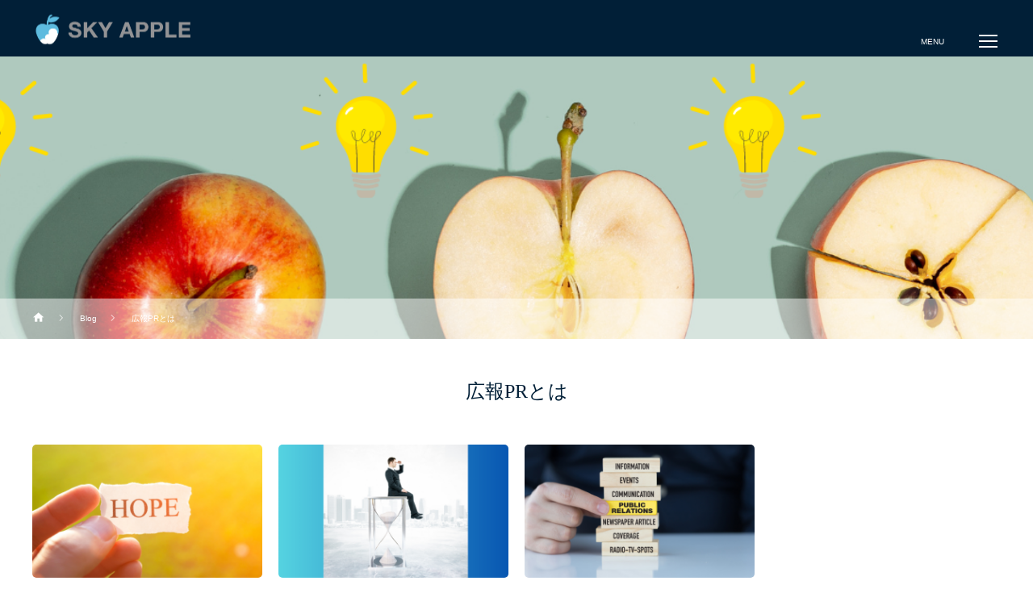

--- FILE ---
content_type: text/html; charset=UTF-8
request_url: https://sky-apple.com/category/pr/
body_size: 9943
content:
<!DOCTYPE html>
<html class="pc" lang="ja">
<head>
<meta charset="UTF-8">
<!--[if IE]><meta http-equiv="X-UA-Compatible" content="IE=edge"><![endif]-->
<meta name="viewport" content="width=device-width">
<title>広報PRとはに関する記事一覧</title>
<meta name="description" content="">
<link rel="pingback" href="https://sky-apple.com/xmlrpc.php">
<link rel="shortcut icon" href="https://sky-apple.com/wp-content/uploads/2023/06/67c0d601c6c50b34234ac322167e141a.png">
<meta name='robots' content='max-image-preview:large' />
	<style>img:is([sizes="auto" i], [sizes^="auto," i]) { contain-intrinsic-size: 3000px 1500px }</style>
	<link rel='dns-prefetch' href='//www.googletagmanager.com' />
<link rel="alternate" type="application/rss+xml" title="株式会社スカイアップル &raquo; フィード" href="https://sky-apple.com/feed/" />
<link rel="alternate" type="application/rss+xml" title="株式会社スカイアップル &raquo; コメントフィード" href="https://sky-apple.com/comments/feed/" />
<link rel="alternate" type="application/rss+xml" title="株式会社スカイアップル &raquo; 広報PRとは カテゴリーのフィード" href="https://sky-apple.com/category/pr/feed/" />
<link rel='stylesheet' id='style-css' href='https://sky-apple.com/wp-content/themes/in-house/style.css?ver=2.0.0' type='text/css' media='all' />
<link rel='stylesheet' id='wp-block-library-css' href='https://sky-apple.com/wp-includes/css/dist/block-library/style.min.css?ver=3a1a22744bdfa9d5631d035fbfd95d1a' type='text/css' media='all' />
<style id='classic-theme-styles-inline-css' type='text/css'>
/*! This file is auto-generated */
.wp-block-button__link{color:#fff;background-color:#32373c;border-radius:9999px;box-shadow:none;text-decoration:none;padding:calc(.667em + 2px) calc(1.333em + 2px);font-size:1.125em}.wp-block-file__button{background:#32373c;color:#fff;text-decoration:none}
</style>
<style id='global-styles-inline-css' type='text/css'>
:root{--wp--preset--aspect-ratio--square: 1;--wp--preset--aspect-ratio--4-3: 4/3;--wp--preset--aspect-ratio--3-4: 3/4;--wp--preset--aspect-ratio--3-2: 3/2;--wp--preset--aspect-ratio--2-3: 2/3;--wp--preset--aspect-ratio--16-9: 16/9;--wp--preset--aspect-ratio--9-16: 9/16;--wp--preset--color--black: #000000;--wp--preset--color--cyan-bluish-gray: #abb8c3;--wp--preset--color--white: #ffffff;--wp--preset--color--pale-pink: #f78da7;--wp--preset--color--vivid-red: #cf2e2e;--wp--preset--color--luminous-vivid-orange: #ff6900;--wp--preset--color--luminous-vivid-amber: #fcb900;--wp--preset--color--light-green-cyan: #7bdcb5;--wp--preset--color--vivid-green-cyan: #00d084;--wp--preset--color--pale-cyan-blue: #8ed1fc;--wp--preset--color--vivid-cyan-blue: #0693e3;--wp--preset--color--vivid-purple: #9b51e0;--wp--preset--gradient--vivid-cyan-blue-to-vivid-purple: linear-gradient(135deg,rgba(6,147,227,1) 0%,rgb(155,81,224) 100%);--wp--preset--gradient--light-green-cyan-to-vivid-green-cyan: linear-gradient(135deg,rgb(122,220,180) 0%,rgb(0,208,130) 100%);--wp--preset--gradient--luminous-vivid-amber-to-luminous-vivid-orange: linear-gradient(135deg,rgba(252,185,0,1) 0%,rgba(255,105,0,1) 100%);--wp--preset--gradient--luminous-vivid-orange-to-vivid-red: linear-gradient(135deg,rgba(255,105,0,1) 0%,rgb(207,46,46) 100%);--wp--preset--gradient--very-light-gray-to-cyan-bluish-gray: linear-gradient(135deg,rgb(238,238,238) 0%,rgb(169,184,195) 100%);--wp--preset--gradient--cool-to-warm-spectrum: linear-gradient(135deg,rgb(74,234,220) 0%,rgb(151,120,209) 20%,rgb(207,42,186) 40%,rgb(238,44,130) 60%,rgb(251,105,98) 80%,rgb(254,248,76) 100%);--wp--preset--gradient--blush-light-purple: linear-gradient(135deg,rgb(255,206,236) 0%,rgb(152,150,240) 100%);--wp--preset--gradient--blush-bordeaux: linear-gradient(135deg,rgb(254,205,165) 0%,rgb(254,45,45) 50%,rgb(107,0,62) 100%);--wp--preset--gradient--luminous-dusk: linear-gradient(135deg,rgb(255,203,112) 0%,rgb(199,81,192) 50%,rgb(65,88,208) 100%);--wp--preset--gradient--pale-ocean: linear-gradient(135deg,rgb(255,245,203) 0%,rgb(182,227,212) 50%,rgb(51,167,181) 100%);--wp--preset--gradient--electric-grass: linear-gradient(135deg,rgb(202,248,128) 0%,rgb(113,206,126) 100%);--wp--preset--gradient--midnight: linear-gradient(135deg,rgb(2,3,129) 0%,rgb(40,116,252) 100%);--wp--preset--font-size--small: 13px;--wp--preset--font-size--medium: 20px;--wp--preset--font-size--large: 36px;--wp--preset--font-size--x-large: 42px;--wp--preset--spacing--20: 0.44rem;--wp--preset--spacing--30: 0.67rem;--wp--preset--spacing--40: 1rem;--wp--preset--spacing--50: 1.5rem;--wp--preset--spacing--60: 2.25rem;--wp--preset--spacing--70: 3.38rem;--wp--preset--spacing--80: 5.06rem;--wp--preset--shadow--natural: 6px 6px 9px rgba(0, 0, 0, 0.2);--wp--preset--shadow--deep: 12px 12px 50px rgba(0, 0, 0, 0.4);--wp--preset--shadow--sharp: 6px 6px 0px rgba(0, 0, 0, 0.2);--wp--preset--shadow--outlined: 6px 6px 0px -3px rgba(255, 255, 255, 1), 6px 6px rgba(0, 0, 0, 1);--wp--preset--shadow--crisp: 6px 6px 0px rgba(0, 0, 0, 1);}:where(.is-layout-flex){gap: 0.5em;}:where(.is-layout-grid){gap: 0.5em;}body .is-layout-flex{display: flex;}.is-layout-flex{flex-wrap: wrap;align-items: center;}.is-layout-flex > :is(*, div){margin: 0;}body .is-layout-grid{display: grid;}.is-layout-grid > :is(*, div){margin: 0;}:where(.wp-block-columns.is-layout-flex){gap: 2em;}:where(.wp-block-columns.is-layout-grid){gap: 2em;}:where(.wp-block-post-template.is-layout-flex){gap: 1.25em;}:where(.wp-block-post-template.is-layout-grid){gap: 1.25em;}.has-black-color{color: var(--wp--preset--color--black) !important;}.has-cyan-bluish-gray-color{color: var(--wp--preset--color--cyan-bluish-gray) !important;}.has-white-color{color: var(--wp--preset--color--white) !important;}.has-pale-pink-color{color: var(--wp--preset--color--pale-pink) !important;}.has-vivid-red-color{color: var(--wp--preset--color--vivid-red) !important;}.has-luminous-vivid-orange-color{color: var(--wp--preset--color--luminous-vivid-orange) !important;}.has-luminous-vivid-amber-color{color: var(--wp--preset--color--luminous-vivid-amber) !important;}.has-light-green-cyan-color{color: var(--wp--preset--color--light-green-cyan) !important;}.has-vivid-green-cyan-color{color: var(--wp--preset--color--vivid-green-cyan) !important;}.has-pale-cyan-blue-color{color: var(--wp--preset--color--pale-cyan-blue) !important;}.has-vivid-cyan-blue-color{color: var(--wp--preset--color--vivid-cyan-blue) !important;}.has-vivid-purple-color{color: var(--wp--preset--color--vivid-purple) !important;}.has-black-background-color{background-color: var(--wp--preset--color--black) !important;}.has-cyan-bluish-gray-background-color{background-color: var(--wp--preset--color--cyan-bluish-gray) !important;}.has-white-background-color{background-color: var(--wp--preset--color--white) !important;}.has-pale-pink-background-color{background-color: var(--wp--preset--color--pale-pink) !important;}.has-vivid-red-background-color{background-color: var(--wp--preset--color--vivid-red) !important;}.has-luminous-vivid-orange-background-color{background-color: var(--wp--preset--color--luminous-vivid-orange) !important;}.has-luminous-vivid-amber-background-color{background-color: var(--wp--preset--color--luminous-vivid-amber) !important;}.has-light-green-cyan-background-color{background-color: var(--wp--preset--color--light-green-cyan) !important;}.has-vivid-green-cyan-background-color{background-color: var(--wp--preset--color--vivid-green-cyan) !important;}.has-pale-cyan-blue-background-color{background-color: var(--wp--preset--color--pale-cyan-blue) !important;}.has-vivid-cyan-blue-background-color{background-color: var(--wp--preset--color--vivid-cyan-blue) !important;}.has-vivid-purple-background-color{background-color: var(--wp--preset--color--vivid-purple) !important;}.has-black-border-color{border-color: var(--wp--preset--color--black) !important;}.has-cyan-bluish-gray-border-color{border-color: var(--wp--preset--color--cyan-bluish-gray) !important;}.has-white-border-color{border-color: var(--wp--preset--color--white) !important;}.has-pale-pink-border-color{border-color: var(--wp--preset--color--pale-pink) !important;}.has-vivid-red-border-color{border-color: var(--wp--preset--color--vivid-red) !important;}.has-luminous-vivid-orange-border-color{border-color: var(--wp--preset--color--luminous-vivid-orange) !important;}.has-luminous-vivid-amber-border-color{border-color: var(--wp--preset--color--luminous-vivid-amber) !important;}.has-light-green-cyan-border-color{border-color: var(--wp--preset--color--light-green-cyan) !important;}.has-vivid-green-cyan-border-color{border-color: var(--wp--preset--color--vivid-green-cyan) !important;}.has-pale-cyan-blue-border-color{border-color: var(--wp--preset--color--pale-cyan-blue) !important;}.has-vivid-cyan-blue-border-color{border-color: var(--wp--preset--color--vivid-cyan-blue) !important;}.has-vivid-purple-border-color{border-color: var(--wp--preset--color--vivid-purple) !important;}.has-vivid-cyan-blue-to-vivid-purple-gradient-background{background: var(--wp--preset--gradient--vivid-cyan-blue-to-vivid-purple) !important;}.has-light-green-cyan-to-vivid-green-cyan-gradient-background{background: var(--wp--preset--gradient--light-green-cyan-to-vivid-green-cyan) !important;}.has-luminous-vivid-amber-to-luminous-vivid-orange-gradient-background{background: var(--wp--preset--gradient--luminous-vivid-amber-to-luminous-vivid-orange) !important;}.has-luminous-vivid-orange-to-vivid-red-gradient-background{background: var(--wp--preset--gradient--luminous-vivid-orange-to-vivid-red) !important;}.has-very-light-gray-to-cyan-bluish-gray-gradient-background{background: var(--wp--preset--gradient--very-light-gray-to-cyan-bluish-gray) !important;}.has-cool-to-warm-spectrum-gradient-background{background: var(--wp--preset--gradient--cool-to-warm-spectrum) !important;}.has-blush-light-purple-gradient-background{background: var(--wp--preset--gradient--blush-light-purple) !important;}.has-blush-bordeaux-gradient-background{background: var(--wp--preset--gradient--blush-bordeaux) !important;}.has-luminous-dusk-gradient-background{background: var(--wp--preset--gradient--luminous-dusk) !important;}.has-pale-ocean-gradient-background{background: var(--wp--preset--gradient--pale-ocean) !important;}.has-electric-grass-gradient-background{background: var(--wp--preset--gradient--electric-grass) !important;}.has-midnight-gradient-background{background: var(--wp--preset--gradient--midnight) !important;}.has-small-font-size{font-size: var(--wp--preset--font-size--small) !important;}.has-medium-font-size{font-size: var(--wp--preset--font-size--medium) !important;}.has-large-font-size{font-size: var(--wp--preset--font-size--large) !important;}.has-x-large-font-size{font-size: var(--wp--preset--font-size--x-large) !important;}
:where(.wp-block-post-template.is-layout-flex){gap: 1.25em;}:where(.wp-block-post-template.is-layout-grid){gap: 1.25em;}
:where(.wp-block-columns.is-layout-flex){gap: 2em;}:where(.wp-block-columns.is-layout-grid){gap: 2em;}
:root :where(.wp-block-pullquote){font-size: 1.5em;line-height: 1.6;}
</style>
<link rel='stylesheet' id='toc-screen-css' href='https://sky-apple.com/wp-content/plugins/table-of-contents-plus/screen.min.css?ver=2411.1' type='text/css' media='all' />
<link rel='stylesheet' id='simplebar_css-css' href='https://sky-apple.com/wp-content/themes/in-house/js/simplebar.css?ver=1.0.0' type='text/css' media='all' />
<link rel="https://api.w.org/" href="https://sky-apple.com/wp-json/" /><link rel="alternate" title="JSON" type="application/json" href="https://sky-apple.com/wp-json/wp/v2/categories/343" /><meta name="generator" content="Site Kit by Google 1.157.0" /><link rel="stylesheet" href="https://sky-apple.com/wp-content/themes/in-house/css/in-house.css?ver=2.0.0">
<link rel="stylesheet" href="https://sky-apple.com/wp-content/themes/in-house/css/sns-botton.css?ver=2.0.0">
<link rel="stylesheet" media="screen and (max-width:1250px)" href="https://sky-apple.com/wp-content/themes/in-house/css/responsive.css?ver=2.0.0">
<link rel="stylesheet" href="https://sky-apple.com/wp-content/themes/in-house/css/animation.css?ver=2.0.0">
<style type="text/css">

body, input, textarea { font-family: "Hiragino Sans", "ヒラギノ角ゴ ProN", "Hiragino Kaku Gothic ProN", "游ゴシック", YuGothic, "メイリオ", Meiryo, sans-serif; }

.rich_font, .p-vertical { font-family: "Times New Roman" , "游明朝" , "Yu Mincho" , "游明朝体" , "YuMincho" , "ヒラギノ明朝 Pro W3" , "Hiragino Mincho Pro" , "HiraMinProN-W3" , "HGS明朝E" , "ＭＳ Ｐ明朝" , "MS PMincho" , serif; font-weight:500; }

.rich_font_type1 { font-family: Arial, "ヒラギノ角ゴ ProN W3", "Hiragino Kaku Gothic ProN", "メイリオ", Meiryo, sans-serif; }
.rich_font_type2 { font-family: "Hiragino Sans", "ヒラギノ角ゴ ProN", "Hiragino Kaku Gothic ProN", "游ゴシック", YuGothic, "メイリオ", Meiryo, sans-serif; font-weight:500; }
.rich_font_type3 { font-family: "Times New Roman" , "游明朝" , "Yu Mincho" , "游明朝体" , "YuMincho" , "ヒラギノ明朝 Pro W3" , "Hiragino Mincho Pro" , "HiraMinProN-W3" , "HGS明朝E" , "ＭＳ Ｐ明朝" , "MS PMincho" , serif; font-weight:500; }


#header { height:70px; background:#011f37; }
body.home #header { background:none; }
#global_menu { height:70px; }
#global_menu > ul > li > a { padding:0 13px; font-size:16px; height:70px; line-height:70px; color:#ffffff; }
#global_menu > ul > li > a:hover, #global_menu > ul > li.current-menu-item > a { color:#dd9933; }
#global_menu ul ul { top:70px; }
#global_menu ul ul a { color:#FFFFFF; background:#11afb2; }
#global_menu ul ul a:hover { color:#FFFFFF; background:#00c5d3; }
.header_contact_button { font-size:16px !important; color:#011f37 !important; background:#c19c3e !important; border-radius:1px !important; }
.header_contact_button:hover { color:#ffffff !important; background:#8b7341 !important; }
#drawer_menu { background:#ffffff; color:#000000; }
#drawer_menu a, #mobile_menu_social_link li a:before, #mobile_menu .menu-item-has-children > a > .child_menu_button .icon:before, #mobile_menu li a.active { color:#000000; }
#drawer_menu a:hover, #mobile_menu_social_link li a:hover:before { color:#00c5d3; }
#mobile_menu li { font-size:13px; }
#mobile_menu .menu-item-has-children > a > .child_menu_button:hover { background:#00c5d3; }
#menu_button { background:#011f37; }
body.hide_menu #menu_button { background:none; }
html.open_menu #menu_button, #menu_button.move_down { background:#011f37 !important; }
#menu_button:hover, html.open_menu #menu_button:hover { background:#204463 !important; }

#menu_button .line { background:#c19c3e; }
body.hide_menu #menu_button .line { background:#ffffff; }
body.hide_menu #menu_button .name { color:#ffffff; }
html.open_menu #menu_button .line, #menu_button.move_down .line { background:#c19c3e !important; }
#menu_button:hover .line { background:#ffffff !important; }
#page_header_nav ol li { font-size:12px; }
#page_header_nav ol li a { color:#000000; }
#page_header_nav ol li a:hover, #page_header_nav li.active a { color:#204463; }
#footer_contact .header { color:#ffffff; }
#footer_contact .header .headline { font-size:32px; }
#footer_contact .header .sub_title { font-size:12px; }
#footer_contact .overlay { background:rgba(1,31,55,0.3); }
#footer_contact_inner { border-radius:5px; }
#footer_tel_area .headline { font-size:15px; }
#footer_tel_area .tel { font-size:32px; }
#footer_tel_area .desc { font-size:12px; }
#footer_tel_area .tel:before { color:#011f37; font-size:32px; }
#footer_contact_area .headline { font-size:15px; }
#footer_contact_area .button a { color:#ffffff; background:#011f37; border-color:#011f37; border-radius:5px; }
#footer_contact_area .button a:hover { color:#ffffff; background:#204463; border-color:#204463; }
@media screen and (max-width:750px) {
  #footer_contact .header .headline { font-size:20px; }
  #footer_contact .header .sub_title { font-size:10px; }
  #footer_tel_area .headline { font-size:13px; }
  #footer_tel_area .tel { font-size:20px; }
  #footer_tel_area .desc { font-size:10px; }
  #footer_tel_area .tel:before { font-size:20px; }
  #footer_contact_area .headline { font-size:13px; }
}
#footer { background:#ffffff; color:#000000; }
#footer a { color:#000000; }
#footer_information p { font-size:14px; }
@media screen and (max-width:750px) {
  #footer_information p { font-size:12px; }
}
#return_top a { background:#011f37; }
#return_top a:hover { background:#204463; }
#return_top a:before { color:#c19c3e; }
#return_top a:hover:before { color:#8b7341; }
#page_header .title { color:#000000; font-size:38px; }
#page_header .sub_title { color:#ffffff; font-size:18px; }
#page_header .post_meta li a { color:#000000; }
#page_header .post_meta li:after { background:#000000; }
#archive_catch_area .headline { font-size:24px; color:#011f37; }
#archive_catch_area .sub_title { font-size:11px; color:#204463; }
#archive_catch_area .desc { font-size:15px; }
#blog_archive .item .title { font-size:14px; }
#blog_archive .type1 .image_wrap { border-radius:5px; }
#blog_archive .page_navi a, #blog_archive .page_navi a:hover, #blog_archive .page_navi span { border-radius:5px; }
#category_info .header .headline { font-size:32px; color:#011f37; }
#category_info .header .sub_title { font-size:12px; color:#204463; }
#category_info .header .desc { font-size:15px; }
#category_info .item .headline { font-size:20px; }
#category_info .item .headline a { color:#011f37; }
#category_info .item .sub_title { font-size:11px; color:#204463; }
#category_info .item .desc { font-size:13px; }
#category_info .item ol li a { font-size:12px; }
#category_info .link_button a { color:#ffffff; background:#011f37; border-radius:50px; }
#category_info .link_button a:hover { color:#ffffff; background:#204463; }
@media screen and (max-width:750px) {
  #page_header .title { font-size:22px; }
  #page_header .sub_title { font-size:15px; }
  #archive_catch_area .headline { font-size:20px; }
  #archive_catch_area .sub_title { font-size:10px; }
  #archive_catch_area .desc { font-size:13px; }
  #blog_archive .item .title { font-size:13px; }
  #category_info .header .headline { font-size:20px; }
  #category_info .header .sub_title { font-size:10px; }
  #category_info .header .desc { font-size:13px; }
  #category_info .item .desc { font-size:11px; }
}
.contact_message_area .headline { font-size:30px; color:#011f37; }
.contact_form .title, #design_form_wrap .wpforms-field-label { border-color:#011f37; }
.contact_form .title span, #design_form_wrap .wpforms-field-label:after { background-color:#dd3333; }
.mw_wp_form .contact_button_area input, #design_form_wrap .wpforms-submit { color:#ffffff; background-color:#011f37; border-color:#011f37; border-radius:0px; }
.mw_wp_form .contact_button_area input:hover, #design_form_wrap .wpforms-submit:hover { color:#ffffff; background-color:#00e9ed; border-color:#00e9ed; }
@media screen and (max-width:750px) {
  .contact_message_area .headline { font-size:22px; }
}
.header_404 .desc, .category_list_404, .post_list_404 .article, .content_404 .desc { font-size:18px; }
@media screen and (max-width:750px) {
  .header_404 .desc, .category_list_404, .post_list_404 .article, .content_404 .desc { font-size:13px; }
}
#author_profile a.avatar img, .animate_image img, .animate_background .image {
  width:100%; height:auto;
  -webkit-transition: transform  0.75s ease;
  transition: transform  0.75s ease;
}
#author_profile a.avatar:hover img, .animate_image:hover img, .animate_background:hover .image {
  -webkit-transform: scale(1.2);
  transform: scale(1.2);
}




#comment_tab li.active a, #comment_header #comment_closed p, #submit_comment, #post_pagination p, .page_navi span.current, #p_readmore .button, .content_404 .search_button input
  { background-color: #011f37; }

.widget_headline, #post_pagination p, .page_navi span.current, .content_404 .headline
  { border-color: #011f37; }

.simplebar-scrollbar:before
  { background-color: #011f37 !important; }

#footer a:hover, #footer_social_link li a:hover:before, .cardlink_title a:hover, #related_post a:hover, #related_post a:hover .date, .comment a:hover, .comment_form_wrapper a:hover, #category_info .item ol li a:hover, #category_info .item ol li a:hover:before, #category_info .item .headline a:hover,
#bread_crumb a:hover, #bread_crumb li.home a:hover:after, #bread_crumb_type2 #bread_crumb a:hover, #bread_crumb_type2 #bread_crumb li.home a:hover:after, #author_profile a:hover, #author_profile .author_link li a:hover:before, #post_meta_bottom a:hover, .tcd_category_list a:hover, .tcd_category_list .child_menu_button:hover,
#searchform .submit_button:hover:before, .styled_post_list1 a:hover .title, .styled_post_list1 a:hover .date, .styled_post_list2 a:hover .title, .styled_post_list2 a:hover .date, .tcd_category_list a:hover, .tcd_category_list .child_menu_button:hover, #recent_news .item a:hover, #recent_news .item a:hover .date, .category_list_404 li a:hover, .post_list_404 .article a:hover,
.p-dropdown__title:hover:after, .p-dropdown__list li a:hover, .design_select_box:hover label:after, #author_profile .headline a:hover, #page_header .post_meta li a:hover, #post_title_area .post_meta li a:hover, #blog_archive .item a:hover, #blog_archive .item a:hover .date, #news_archive .item a:hover,
#news_archive .item a:hover .date, .cb_profile .sns_button_list li a:hover:before, #header_logo .logo_text:hover, #footer_logo .logo_text:hover
  { color: #204463; }

#wp-calendar td a:hover, .page_navi a:hover, .c-pw__btn:hover, .single_copy_title_url_btn:hover, #submit_comment:hover, #cancel_comment_reply a:hover, #p_readmore .button:hover, .content_404 .search_button input:hover,
#p_readmore .button:hover, .cb_blog .slider_arrow:hover, #wp-calendar #prev a:hover, #wp-calendar #next a:hover, #post_pagination a:hover, #post_tag a:hover, #next_prev_post a:hover, #comment_tab li a:hover, #submit_comment:hover
  { background-color: #204463; }

#comment_textarea textarea:focus, .c-pw__box-input:focus, .page_navi a:hover, .single_copy_title_url_btn:hover,
#post_pagination a:hover, #post_tag a:hover, #next_prev_post a:hover, #guest_info input:focus, .contact_form .field input:focus, .contact_form .field textarea:focus, #design_form_wrap input:focus, #design_form_wrap textarea:focus, #design_form_wrap select:focus, #design_form_wrap .wpforms-field-medium .wpforms-field-row-block input:focus
  { border-color: #204463; }

#comment_tab li.active a { background-color: #011f37; }
#comment_tab li.active a:after, #comment_header #comment_closed p:after { border-color:#011f37 transparent transparent transparent; }
.post_content a { color: #1367a3; }
.post_content a:hover { color:#616d7b; }
#bread_crumb { background:rgba(255,255,255,0.5); }

#site_wrap { display:none; }
#site_loader_overlay {
  background:#ffffff;
  opacity: 1;
  position: fixed;
  top: 0px;
  left: 0px;
  width: 100%;
  height: 100%;
  width: 100vw;
  height: 100vh;
  z-index: 99999;
}
#site_loader_animation {
  width: 100%;
  min-width: 160px;
  font-size: 16px;
  text-align: center;
  position: fixed;
  top: 50%;
  left: 0;
  opacity: 0;
  -ms-filter: "progid:DXImageTransform.Microsoft.Alpha(Opacity=0)";
  filter: alpha(opacity=0);
  -webkit-animation: loading-dots-fadein .5s linear forwards;
  -moz-animation: loading-dots-fadein .5s linear forwards;
  -o-animation: loading-dots-fadein .5s linear forwards;
  -ms-animation: loading-dots-fadein .5s linear forwards;
  animation: loading-dots-fadein .5s linear forwards;
}
#site_loader_animation i {
  width: .5em;
  height: .5em;
  display: inline-block;
  vertical-align: middle;
  background: #e0e0e0;
  -webkit-border-radius: 50%;
  border-radius: 50%;
  margin: 0 .25em;
  background: #011f37;
  -webkit-animation: loading-dots-middle-dots .5s linear infinite;
  -moz-animation: loading-dots-middle-dots .5s linear infinite;
  -ms-animation: loading-dots-middle-dots .5s linear infinite;
  -o-animation: loading-dots-middle-dots .5s linear infinite;
  animation: loading-dots-middle-dots .5s linear infinite;
}
#site_loader_animation i:first-child {
  -webkit-animation: loading-dots-first-dot .5s infinite;
  -moz-animation: loading-dots-first-dot .5s linear infinite;
  -ms-animation: loading-dots-first-dot .5s linear infinite;
  -o-animation: loading-dots-first-dot .5s linear infinite;
  animation: loading-dots-first-dot .5s linear infinite;
  -ms-filter: "progid:DXImageTransform.Microsoft.Alpha(Opacity=0)";
  opacity: 0;
  filter: alpha(opacity=0);
  -webkit-transform: translate(-1em);
  -moz-transform: translate(-1em);
  -ms-transform: translate(-1em);
  -o-transform: translate(-1em);
  transform: translate(-1em);
}
#site_loader_animation i:last-child {
  -webkit-animation: loading-dots-last-dot .5s linear infinite;
  -moz-animation: loading-dots-last-dot .5s linear infinite;
  -ms-animation: loading-dots-last-dot .5s linear infinite;
  -o-animation: loading-dots-last-dot .5s linear infinite;
  animation: loading-dots-last-dot .5s linear infinite;
}
@-webkit-keyframes loading-dots-fadein{100%{opacity:1;-ms-filter:none;filter:none}}
@-moz-keyframes loading-dots-fadein{100%{opacity:1;-ms-filter:none;filter:none}}
@-o-keyframes loading-dots-fadein{100%{opacity:1;-ms-filter:none;filter:none}}
@keyframes loading-dots-fadein{100%{opacity:1;-ms-filter:none;filter:none}}
@-webkit-keyframes loading-dots-first-dot{100%{-webkit-transform:translate(1em);-moz-transform:translate(1em);-o-transform:translate(1em);-ms-transform:translate(1em);transform:translate(1em);opacity:1;-ms-filter:none;filter:none}}
@-moz-keyframes loading-dots-first-dot{100%{-webkit-transform:translate(1em);-moz-transform:translate(1em);-o-transform:translate(1em);-ms-transform:translate(1em);transform:translate(1em);opacity:1;-ms-filter:none;filter:none}}
@-o-keyframes loading-dots-first-dot{100%{-webkit-transform:translate(1em);-moz-transform:translate(1em);-o-transform:translate(1em);-ms-transform:translate(1em);transform:translate(1em);opacity:1;-ms-filter:none;filter:none}}
@keyframes loading-dots-first-dot{100%{-webkit-transform:translate(1em);-moz-transform:translate(1em);-o-transform:translate(1em);-ms-transform:translate(1em);transform:translate(1em);opacity:1;-ms-filter:none;filter:none}}
@-webkit-keyframes loading-dots-middle-dots{100%{-webkit-transform:translate(1em);-moz-transform:translate(1em);-o-transform:translate(1em);-ms-transform:translate(1em);transform:translate(1em)}}
@-moz-keyframes loading-dots-middle-dots{100%{-webkit-transform:translate(1em);-moz-transform:translate(1em);-o-transform:translate(1em);-ms-transform:translate(1em);transform:translate(1em)}}
@-o-keyframes loading-dots-middle-dots{100%{-webkit-transform:translate(1em);-moz-transform:translate(1em);-o-transform:translate(1em);-ms-transform:translate(1em);transform:translate(1em)}}
@keyframes loading-dots-middle-dots{100%{-webkit-transform:translate(1em);-moz-transform:translate(1em);-o-transform:translate(1em);-ms-transform:translate(1em);transform:translate(1em)}}
@-webkit-keyframes loading-dots-last-dot{100%{-webkit-transform:translate(2em);-moz-transform:translate(2em);-o-transform:translate(2em);-ms-transform:translate(2em);transform:translate(2em);opacity:0;-ms-filter:"progid:DXImageTransform.Microsoft.Alpha(Opacity=0)";filter:alpha(opacity=0)}}
@-moz-keyframes loading-dots-last-dot{100%{-webkit-transform:translate(2em);-moz-transform:translate(2em);-o-transform:translate(2em);-ms-transform:translate(2em);transform:translate(2em);opacity:0;-ms-filter:"progid:DXImageTransform.Microsoft.Alpha(Opacity=0)";filter:alpha(opacity=0)}}
@-o-keyframes loading-dots-last-dot{100%{-webkit-transform:translate(2em);-moz-transform:translate(2em);-o-transform:translate(2em);-ms-transform:translate(2em);transform:translate(2em);opacity:0;-ms-filter:"progid:DXImageTransform.Microsoft.Alpha(Opacity=0)";filter:alpha(opacity=0)}}
@keyframes loading-dots-last-dot{100%{-webkit-transform:translate(2em);-moz-transform:translate(2em);-o-transform:translate(2em);-ms-transform:translate(2em);transform:translate(2em);opacity:0;-ms-filter:"progid:DXImageTransform.Microsoft.Alpha(Opacity=0)";filter:alpha(opacity=0)}}


</style>
</head>
<body id="body" class="archive category category-pr category-343 wp-theme-in-house use_scroll_nav">


<div id="site_loader_overlay">
 <div id="site_loader_animation">
  <i></i><i></i><i></i><i></i>
 </div>
</div>

<div id="container">

  <header id="header">

  <div id="header_logo">
   
<h1 class="logo">
 <a href="https://sky-apple.com/" title="株式会社スカイアップル">
    <img class="logo_image pc" src="https://sky-apple.com/wp-content/uploads/2023/06/708d3cb43050ff1011517966ba252e0b-1.png?1768691279" alt="株式会社スカイアップル" title="株式会社スカイアップル" width="202" height="57" />
    <img class="logo_image mobile" src="https://sky-apple.com/wp-content/uploads/2023/06/708d3cb43050ff1011517966ba252e0b-1.png?1768691279" alt="株式会社スカイアップル" title="株式会社スカイアップル" width="202" height="57" />
     </a>
</h1>

     </div>

    <nav id="global_menu" class="clearfix" style="height:70;">
   <ul id="menu-main" class="menu"><li class=' menu-item menu-item-type-post_type menu-item-object-page'><a href="https://sky-apple.com/about-prsupport/"><span>PR広報支援について</span></a></li>
<li class=' menu-item menu-item-type-custom menu-item-object-custom'><a href="https://sky-apple.com/other/"><span>広報＆PRサポート一覧</span></a></li>
<li class=' menu-item menu-item-type-custom menu-item-object-custom'><a href="https://mgmtsys.jdnw.jp/5026/hp"><span>売上UP・集客対策サポート</span></a></li>
<li class=' menu-item menu-item-type-custom menu-item-object-custom'><a href="https://note.com/reicoishio"><span>Blog</span></a></li>
<li class=' menu-item menu-item-type-post_type menu-item-object-page'><a href="https://sky-apple.com/about/"><span>会社概要</span></a></li>
</ul>      <a href="http://sky-apple.com/contact-page/" class="header_contact_button">お問い合わせ</a>
     </nav>
  
 </header>
 
 

<div id="page_header" style="background:#000000;">
 <div class="title_area" style="width:1200px;">
     </div>
 <div class="bg_image" style="background:url(https://sky-apple.com/wp-content/uploads/2023/07/PRtips.png) no-repeat center center; background-size:cover;"></div>  <div id="bread_crumb">
 <ul class="clearfix" itemscope itemtype="http://schema.org/BreadcrumbList" style="width:1200px;">
 <li itemprop="itemListElement" itemscope itemtype="http://schema.org/ListItem" class="home"><a itemprop="item" href="https://sky-apple.com/"><span itemprop="name">ホーム</span></a><meta itemprop="position" content="1"></li>
 <li itemprop="itemListElement" itemscope itemtype="http://schema.org/ListItem"><a itemprop="item" href="https://sky-apple.com/blog/"><span itemprop="name">Blog</span></a><meta itemprop="position" content="2"></li>
 <li class="last" itemprop="itemListElement" itemscope itemtype="http://schema.org/ListItem"><span itemprop="name">広報PRとは</span><meta itemprop="position" content="3"></li>

 </ul>
</div>
</div>


<div id="blog_archive" style="width:1200px;">

  <div id="archive_catch_area" class="inview">
  <h3 class="headline rich_font_type3">広報PRとは</h3>     </div>
 
  <div class="post_list inview clearfix type1">
    <article class="item">
   <a class="link animate_background" href="https://sky-apple.com/%e5%ba%83%e5%a0%b1%e3%81%ae%e6%9c%aa%e6%9d%a5%e3%81%af%ef%bc%9f%e3%81%93%e3%82%8c%e3%81%8b%e3%82%895%e5%b9%b4%e9%96%93%e3%81%a7%e6%9c%9f%e5%be%85%e3%81%95%e3%82%8c%e3%82%8b%e3%81%93%e3%81%a8/">
    <div class="image_wrap">
     <div class="image_inner">
      <div class="image" style="background:url(https://sky-apple.com/wp-content/uploads/2024/03/d979ded0839af6ea19a83bbb859582a1-600x346.png) no-repeat center center; background-size:cover;"></div>
     </div>
    </div>
    <div class="title_area">
     <h3 class="title"><span>広報の未来は？これから5年間で期待されること</span></h3>
     <p class="date"><time class="entry-date updated" datetime="2024-03-22T16:17:20+09:00">2024.03.22</time></p>    </div>
   </a>
  </article>
    <article class="item">
   <a class="link animate_background" href="https://sky-apple.com/20230721-2/">
    <div class="image_wrap">
     <div class="image_inner">
      <div class="image" style="background:url(https://sky-apple.com/wp-content/uploads/2023/07/8783f32ab8ce58befbd35c9a255859d0-600x346.png) no-repeat center center; background-size:cover;"></div>
     </div>
    </div>
    <div class="title_area">
     <h3 class="title"><span>PR広報活動のはじめ方とは？</span></h3>
     <p class="date"><time class="entry-date updated" datetime="2023-07-24T19:26:49+09:00">2023.07.21</time></p>    </div>
   </a>
  </article>
    <article class="item">
   <a class="link animate_background" href="https://sky-apple.com/20230707-2/">
    <div class="image_wrap">
     <div class="image_inner">
      <div class="image" style="background:url(https://sky-apple.com/wp-content/uploads/2023/07/2-6-600x346.png) no-repeat center center; background-size:cover;"></div>
     </div>
    </div>
    <div class="title_area">
     <h3 class="title"><span>中小やスタートアップこそ今すぐPR活動を！</span></h3>
     <p class="date"><time class="entry-date updated" datetime="2023-07-24T19:27:34+09:00">2023.07.07</time></p>    </div>
   </a>
  </article>
   </div><!-- END .post_list -->
  
</div><!-- END #archive_blog -->

<div id="category_info">

 <div class="header inview" style="width:1200px;">
  <h3 class="headline rich_font_type3">CATEGORY</h3>  <p class="sub_title">カテゴリー</p>  <p class="desc">おすすめカテゴリーに関する情報をまとめてご紹介いたします。</p> </div>

 <div class="category_list" style="background:#eeeeee;">
  <div class="category_list_inner inview" style="width:1200px;">
       <div class="item" style="border-radius:5px;">
          <h3 class="headline rich_font_type3"><a href="https://sky-apple.com/category/pr/">広報PRとは</a></h3>
               <ol class="post_list">
            <li><a href="https://sky-apple.com/%e5%ba%83%e5%a0%b1%e3%81%ae%e6%9c%aa%e6%9d%a5%e3%81%af%ef%bc%9f%e3%81%93%e3%82%8c%e3%81%8b%e3%82%895%e5%b9%b4%e9%96%93%e3%81%a7%e6%9c%9f%e5%be%85%e3%81%95%e3%82%8c%e3%82%8b%e3%81%93%e3%81%a8/"><span>広報の未来は？これから5年間で期待されること</span></a></li>
            <li><a href="https://sky-apple.com/20230721-2/"><span>PR広報活動のはじめ方とは？</span></a></li>
            <li><a href="https://sky-apple.com/20230707-2/"><span>中小やスタートアップこそ今すぐPR活動を！</span></a></li>
           </ol>
     <div class="link_button">
      <a href="https://sky-apple.com/category/pr/">このカテゴリー一覧</a>
     </div>
    </div>
      </div>
 </div>

</div>


  <div id="footer_contact" style="background:#000000;">
  <div class="header inview">
      <h2 class="headline rich_font_type3">CONTACT</h2>
         <p class="sub_title"><span>お問い合わせ</span></p>
     </div>
  <div id="footer_contact_inner" class="clearfix inview" style="width:1200px;">
         <div id="footer_contact_area" class="item">
        <h3 class="headline">メールフォームからのお問い合わせは以下よりご連絡ください。</h3>
            <div class="button">
     <a href="http://sky-apple.com/contact-page/">お問い合わせフォーム</a>
    </div>
       </div>
     </div><!-- END #footer_contact_inner -->
  <div class="overlay"></div>  <div class="bg_image" data-parallax-image="https://sky-apple.com/wp-content/uploads/2023/07/7966bae78213db11914ad7af893f8431-1.png" ></div> </div><!-- END #footer_contact -->
 

 
  <footer id="footer" style="background:#ffffff;">

      <div id="footer_menu" class="footer_menu" style="width:1200px;">
   <ul id="menu-footer" class="menu"><li id="menu-item-3594" class="menu-item menu-item-type-post_type menu-item-object-page menu-item-home menu-item-3594"><a href="https://sky-apple.com/">トップ</a></li>
<li id="menu-item-3627" class="menu-item menu-item-type-post_type_archive menu-item-object-service menu-item-3627"><a href="https://sky-apple.com/prsupport/">広報PRサポート一覧</a></li>
<li id="menu-item-3603" class="menu-item menu-item-type-post_type_archive menu-item-object-news menu-item-3603"><a href="https://sky-apple.com/news/">お知らせ</a></li>
<li id="menu-item-4513" class="menu-item menu-item-type-post_type menu-item-object-page current_page_parent menu-item-4513"><a href="https://sky-apple.com/blog/">Blog</a></li>
<li id="menu-item-3597" class="menu-item menu-item-type-post_type menu-item-object-page menu-item-3597"><a href="https://sky-apple.com/about/">会社概要</a></li>
<li id="menu-item-3599" class="menu-item menu-item-type-post_type menu-item-object-page menu-item-privacy-policy menu-item-3599"><a rel="privacy-policy" href="https://sky-apple.com/privacy/">プライバシーポリシー・免責事項</a></li>
<li id="menu-item-3604" class="menu-item menu-item-type-post_type_archive menu-item-object-faq menu-item-3604"><a href="https://sky-apple.com/faq/">よくある質問</a></li>
<li id="menu-item-3598" class="menu-item menu-item-type-post_type menu-item-object-page menu-item-3598"><a href="https://sky-apple.com/contact-page/">お問い合わせ</a></li>
</ul>  </div>
  
    <div id="footer_logo">
   
<h3 class="logo">
 <a href="https://sky-apple.com/" title="株式会社スカイアップル">
    <img class="logo_image pc" src="https://sky-apple.com/wp-content/uploads/2023/06/708d3cb43050ff1011517966ba252e0b-1.png?1768691279" alt="株式会社スカイアップル" title="株式会社スカイアップル" width="202" height="57" />
    <img class="logo_image mobile" src="https://sky-apple.com/wp-content/uploads/2023/06/708d3cb43050ff1011517966ba252e0b-1.png?1768691279" alt="株式会社スカイアップル" title="株式会社スカイアップル" width="202" height="57" />
     </a>
</h3>

  </div>
  
    <div id="footer_information">
   <p>〒162-0825　東京都新宿区神楽坂</p>
  </div>
  
      <ul id="footer_social_link" class="clearfix">
   <li class="facebook"><a href="#" rel="nofollow noopener" target="_blank" title="Facebook"><span>Facebook</span></a></li>                  <li class="contact"><a href="http://sky-apple.com/contact-page/" rel="nofollow noopener" target="_blank" title="Contact"><span>Contact</span></a></li>   <li class="rss"><a href="https://sky-apple.com/feed/" rel="nofollow noopener" target="_blank" title="RSS"><span>RSS</span></a></li>  </ul>
  
 </footer>
 
 <p id="copyright" style="background:#ffffff; color:#000000;">Copyright © 株式会社スカイアップル　2023</p>

</div><!-- #container -->

<div id="return_top" class="type2">
 <a href="#body"><span>PAGE TOP</span></a>
</div>

<a href="#" id="menu_button" class="type2">
 <span class="line line_top"></span>
 <span class="line line_center"></span>
 <span class="line line_bottom"></span>
 <span class="name">MENU</span>
</a>
<div id="drawer_menu">
 <div id="drawer_menu_content">
    <div class="logo_area animate_item animate1">
   
<h3 class="logo">
 <a href="https://sky-apple.com/" title="株式会社スカイアップル">
    <img class="logo_image pc" src="https://sky-apple.com/wp-content/uploads/2023/06/708d3cb43050ff1011517966ba252e0b-1.png?1768691279" alt="株式会社スカイアップル" title="株式会社スカイアップル" width="202" height="57" />
    <img class="logo_image mobile" src="https://sky-apple.com/wp-content/uploads/2023/06/708d3cb43050ff1011517966ba252e0b-1.png?1768691279" alt="株式会社スカイアップル" title="株式会社スカイアップル" width="202" height="57" />
     </a>
</h3>

  </div>
    <nav class="animate_item animate2">
   <ul id="mobile_menu" class="menu"><li id="menu-item-4454" class="menu-item menu-item-type-post_type menu-item-object-page menu-item-4454"><a href="https://sky-apple.com/about-prsupport/">PR広報支援について</a></li>
<li id="menu-item-4646" class="menu-item menu-item-type-custom menu-item-object-custom menu-item-4646"><a href="https://sky-apple.com/other/">広報＆PRサポート一覧</a></li>
<li id="menu-item-4645" class="menu-item menu-item-type-custom menu-item-object-custom menu-item-4645"><a href="https://mgmtsys.jdnw.jp/5026/hp">売上UP・集客対策サポート</a></li>
<li id="menu-item-4660" class="menu-item menu-item-type-custom menu-item-object-custom menu-item-4660"><a href="https://note.com/reicoishio">Blog</a></li>
<li id="menu-item-4459" class="menu-item menu-item-type-post_type menu-item-object-page menu-item-4459"><a href="https://sky-apple.com/about/">会社概要</a></li>
</ul>  </nav>
    <a href="http://sky-apple.com/contact-page/" class="header_contact_button animate_item animate3">お問い合わせ</a>
            <ul id="mobile_menu_social_link" class="clearfix animate_item animate4">
   <li class="facebook"><a href="#" rel="nofollow noopener" target="_blank" title="Facebook"><span>Facebook</span></a></li>   <li class="twitter"><a href="#" rel="nofollow noopener" target="_blank" title="X"><span>X</span></a></li>            <li class="youtube"><a href="#" rel="nofollow noopener" target="_blank" title="Youtube"><span>Youtube</span></a></li>   <li class="contact"><a href="http://sky-apple.com/contact-page/" rel="nofollow noopener" target="_blank" title="Contact"><span>Contact</span></a></li>     </ul>
   </div>
</div>


<script type="speculationrules">
{"prefetch":[{"source":"document","where":{"and":[{"href_matches":"\/*"},{"not":{"href_matches":["\/wp-*.php","\/wp-admin\/*","\/wp-content\/uploads\/*","\/wp-content\/*","\/wp-content\/plugins\/*","\/wp-content\/themes\/in-house\/*","\/*\\?(.+)"]}},{"not":{"selector_matches":"a[rel~=\"nofollow\"]"}},{"not":{"selector_matches":".no-prefetch, .no-prefetch a"}}]},"eagerness":"conservative"}]}
</script>
<script type="text/javascript" src="https://sky-apple.com/wp-includes/js/jquery/jquery.min.js?ver=3.7.1" id="jquery-core-js"></script>
<script type="text/javascript" src="https://sky-apple.com/wp-includes/js/jquery/jquery-migrate.min.js?ver=3.4.1" id="jquery-migrate-js"></script>
<script type="text/javascript" id="toc-front-js-extra">
/* <![CDATA[ */
var tocplus = {"smooth_scroll":"1","visibility_show":"\u8868\u793a","visibility_hide":"\u975e\u8868\u793a","width":"Auto"};
/* ]]> */
</script>
<script type="text/javascript" src="https://sky-apple.com/wp-content/plugins/table-of-contents-plus/front.min.js?ver=2411.1" id="toc-front-js"></script>
<script type="text/javascript" src="https://sky-apple.com/wp-content/themes/in-house/js/jquery.easing.1.4.js?ver=1.4.0" id="jquery-easing-js"></script>
<script type="text/javascript" src="https://sky-apple.com/wp-content/themes/in-house/js/simplebar.min.js?ver=1.0.0" id="simplebar-js"></script>
<script type="text/javascript" src="https://sky-apple.com/wp-content/themes/in-house/js/jscript.js?ver=2.0.0" id="jscript-js"></script>
<script type="text/javascript" src="https://sky-apple.com/wp-content/themes/in-house/js/comment.js?ver=2.0.0" id="comment-js"></script>
<script type="text/javascript" src="https://sky-apple.com/wp-content/themes/in-house/js/parallax.js?ver=2.0.0" id="parallax-js"></script>

<!-- Site Kit によって追加された Google タグ（gtag.js）スニペット -->

<!-- Google アナリティクス スニペット (Site Kit が追加) -->
<script type="text/javascript" src="https://www.googletagmanager.com/gtag/js?id=GT-MKP7T49W" id="google_gtagjs-js" async></script>
<script type="text/javascript" id="google_gtagjs-js-after">
/* <![CDATA[ */
window.dataLayer = window.dataLayer || [];function gtag(){dataLayer.push(arguments);}
gtag("set","linker",{"domains":["sky-apple.com"]});
gtag("js", new Date());
gtag("set", "developer_id.dZTNiMT", true);
gtag("config", "GT-MKP7T49W");
/* ]]> */
</script>

<!-- Site Kit によって追加された終了 Google タグ（gtag.js）スニペット -->
<script>
 
 jQuery(document).ready(function($){

  
  function after_load() {
    $('#site_loader_overlay').delay(600).fadeOut(900);

    
        var scTop = $(window).scrollTop();
    var scBottom = scTop + $(window).height();
    $(".inview").each(function () {
      var thisPos = $(this).offset().top;
      if( $(this).is('.cb_content:last-child') ){
        scBottom = scBottom + 200;
      };
      if ( thisPos < scBottom ) {
        $(this).addClass('animate')
        $(".item",this).each(function(i){
          $(this).delay(i * 400).queue(function(next) {
            $(this).addClass('animate');
            next();
          });
        });
      }
    });
    $(window).on('scroll load', function(i) {
      var scTop = $(this).scrollTop();
      var scBottom = scTop + $(this).height() - 300;
      $('.inview').each( function(i) {
        var thisPos = $(this).offset().top;
        if( $(this).is('.cb_content:last-child') ){
          scBottom = scBottom + 500;
        };
        if ( thisPos < scBottom ) {
          $(this).addClass('animate')
          $(".item",this).each(function(i){
            $(this).delay(i * 400).queue(function(next) {
              $(this).addClass('animate');
              next();
            });
          });
        }
      });
    });

        $('#page_header').addClass('animate');
    $('#page_header_nav').addClass('animate');

  }

    $(window).load(function () {
    after_load();
  });
  
  $(function(){
        setTimeout(function(){
      if( $('#site_loader_overlay').is(':visible') ) {
        after_load();
      }
    }, 5000);
  });

 });
</script>
</body>
</html>

--- FILE ---
content_type: text/css
request_url: https://sky-apple.com/wp-content/themes/in-house/style.css?ver=2.0.0
body_size: 21857
content:
@charset "utf-8";
/*
Theme Name:In House
Theme URI:
Description:WordPressテーマ「In House」
Author:In HOUSE
Author URI:https://in-house.net/
Version:2.0.0
Text Domain:in-house
*/

/* ------------------------------------------------------------------------------------
 web fonts　ウェブフォントファイルを変更した場合はv=1.0の数字を変更（キャッシュ対策）
------------------------------------------------------------------------------------ */
@font-face {
  font-family: 'icon';
  font-weight: normal;
  font-style: normal;
  font-display:swap;
  src: url('fonts/icon.woff?v=2.1') format('woff');
}
@font-face {
  font-family: 'tiktok_x_icon';
  font-weight: normal;
  font-style: normal;
  font-display:swap;
  src: url('fonts/tiktok_x_icon.woff?v=1.0') format('woff');
}


/* ----------------------------------------------------------------------
 reset css
---------------------------------------------------------------------- */
html, body, div, span, applet, object, iframe,
h1, h2, h3, h4, h5, h6, p, blockquote, pre,
a, abbr, acronym, address, big, cite, code,
del, dfn, em, img, ins, kbd, q, s, samp,
small, strike, strong, sub, sup, tt, var,
b, u, i, center,
dl, dt, dd, ol, ul, li,
fieldset, form, label, legend,
table, caption, tbody, tfoot, thead, tr, th, td,
article, aside, canvas, details, embed,
figure, figcaption, footer, header, hgroup,
menu, nav, output, ruby, section, summary,
time, mark, audio, video
 { margin:0; padding:0; border:0; outline:0; font-size:100%; vertical-align:baseline; }

article, aside, details, figcaption, figure, footer, header, hgroup, menu, nav, section { display:block; }
html { overflow-y: scroll; -webkit-text-size-adjust:100%; }
ul, ol { list-style:none; }
blockquote , q { quotes:none; }
blockquote:before, blockquote:after, q:before, q:after { content:''; content: none; }
a:focus { outline:none; }
ins { text-decoration:none; }
mark { font-style:italic; font-weight:bold; }
del { text-decoration:line-through; }
abbr[title], dfn[title] { border-bottom:1px dotted; cursor:help; }
table { border-collapse:collapse; border-spacing:0; width:100%; }
hr { display:block; height:1px; border:0; border-top:1px solid #ccc; margin:1em 0; padding:0; }
button, input, select, textarea { outline:0; -webkit-box-sizing:border-box; box-sizing:border-box; font-size:100%; }
input, textarea { background-image: -webkit-linear-gradient(hsla(0,0%,100%,0), hsla(0,0%,100%,0)); -webkit-appearance: none; border-radius:0; /* Removing the inner shadow, rounded corners on iOS inputs */ }
input[type="checkbox"]{ -webkit-appearance: checkbox; }
input[type="radio"]{ -webkit-appearance: radio; }
button::-moz-focus-inner, input::-moz-focus-inner { border:0; padding:0; }
iframe { max-width:100%; }

/* clearfix */
.clearfix::after { display:block; clear:both; content:""; }




/* ----------------------------------------------------------------------
 基本設定
---------------------------------------------------------------------- */
html { }
body { font-family:Arial,sans-serif; font-size:14px; line-height:1; width:100%; position:relative; -webkit-font-smoothing:antialiased; }
body.admin-bar { padding-top:32px; }
a { color:#000; text-decoration:none; }
a, a:before, a:after, input {
  -webkit-transition-property:background-color, color; -webkit-transition-duration:0.2s; -webkit-transition-timing-function:ease;
  transition-property:background-color, color; transition-duration:0.2s; transition-timing-function:ease;
}
.clear { clear:both; }
.hide { display:none; }


/* レイアウト */
#container { position:relative; height:100%; }
#main_contents { margin:0 auto; padding:50px 0; }
#main_col { width:calc(100% - 350px); float:left; }
#side_col { width:300px; float:right; }
#main_contents.type2 #main_col { float:none; margin:0 auto; width:850px; }




/* ----------------------------------------------------------------------
 トップページ　スライダー
---------------------------------------------------------------------- */
#index_header_content { width:100%; position:relative; overflow:hidden; }
#index_slider { width:100%; overflow:hidden; }
#index_slider .item { width:100%; position:relative; }


/* 画像 */
#index_slider .item .image { width:100%; height:100%; z-index:2; position:absolute; top:0px; left:0px; }
#index_slider .item .image.mobile { display:none; }
#index_slider .animation_type1.animate .image {
  -webkit-backface-visibility:hidden; backface-visibility:hidden;
  -webkit-animation: zoomOut 25.0s ease forwards;
  animation: zoomOut 25.0s ease forwards;
}
#index_slider .animation_type2.animate .image {
  -webkit-backface-visibility:hidden; backface-visibility:hidden;
  -webkit-animation: zoomIn 25.0s ease forwards;
  animation: zoomIn 25.0s ease forwards;
}


/* 動画 */
#index_video { width:100%; overflow:hidden; }
#index_video_mp4 { position:absolute; }
#video_poster { width:100%; height:100%; position:absolute; z-index:1; }


/* YouTube */
#youtube_video_wrap { margin: 0 auto; width:100%; position:absolute; }
#youtube_video_wrap.type1 { top:50%; -ms-transform: translateY(-50%); -webkit-transform: translateY(-50%); transform: translateY(-50%); }
#youtube_video_wrap.type2 { top:0px; left:50%; -ms-transform: translateX(-50%); -webkit-transform: translateX(-50%); transform: translateX(-50%); }
#youtube_video_wrap_inner { padding-top:56.25%; position:relative; width:100%; }
#youtube_video_player { height:100% !important; position:absolute; left:0; top:0; width:100% !important; }


/* キャプション */
#index_header_content .caption {
  padding:0; margin:auto; position:absolute; text-align:center; z-index:4;
  left:0px; right:0px; top:50%; -webkit-transform: translateY(-50%); transform: translateY(-50%);
  -webkit-box-sizing:border-box; box-sizing:border-box;
}
#index_header_content .direction_type1 .caption_inner { text-align:left; }
#index_header_content .direction_type2 .caption_inner { text-align:center; }
#index_header_content .direction_type3 .caption_inner { text-align:right; }
#index_header_content .direction_type4 {
  display:inline-block;
  top:50%; left:50%; -webkit-transform:translate(-50%, -50%); transform:translate(-50%, -50%);
}
#index_header_content .direction_type4 .caption_inner {
  writing-mode:vertical-rl; display:inline-block;
  text-align:left;
}
#index_header_content .catch { line-height:1.3; word-wrap: break-word; position:relative; font-weight:500; margin:0; }
#index_header_content .desc { font-size:16px; line-height:2; margin:25px 0 0 0; position:relative; }
#index_header_content .button a {
  border:1px solid #fff; font-size:13px; min-width:200px; height:50px; line-height:50px; text-align:center; position:relative; padding:0 60px; margin-top:35px; display:inline-block;
  -webkit-box-sizing:border-box; box-sizing:border-box;
  -webkit-transition: all 0.2s ease; transition: all 0.2s ease;
}
#index_header_content .catch .mobile { display:none; }
#index_header_content .desc .mobile { display:none; }
#index_header_content .direction_type4 .catch { line-height:2; }
#index_header_content .direction_type4 .desc { margin:0 35px 0 0; line-height:3; }
#index_header_content .direction_type4 .button { display:none; }


/* オーバーレイ */
#index_header_content .overlay { position:absolute; top:0px; left:0px; width:100%; height:200%; z-index:3; }


/* アニメーション */
#index_header_content .catch, #index_header_content .desc, #index_header_content .button {
  opacity:0; position:relative;
}
#index_header_content .item.slick-active .caption .animate1, #index_header_content .fix_caption.animate .animate1 {
  -webkit-animation: slideUp 0.7s cubic-bezier(0.165, 0.84, 0.44, 1) forwards 2.0s;
  animation: slideUp 1.2s cubic-bezier(0.165, 0.84, 0.44, 1) forwards 2.0s;
}
#index_header_content .item.slick-active .caption .animate2, #index_header_content .fix_caption.animate .animate2 {
  -webkit-animation: slideUp 0.7s cubic-bezier(0.165, 0.84, 0.44, 1) forwards 2.25s;
  animation: slideUp 1.2s cubic-bezier(0.165, 0.84, 0.44, 1) forwards 2.25s;
}
#index_header_content .item.slick-active .caption .animate3, #index_header_content .fix_caption.animate .animate3 {
  -webkit-animation: slideUp 0.7s cubic-bezier(0.165, 0.84, 0.44, 1) forwards 2.5s;
  animation: slideUp 1.2s cubic-bezier(0.165, 0.84, 0.44, 1) forwards 2.5s;
}


/* ナビゲーション */
#index_slider .slick-dots { position:absolute; z-index:10; text-align:center; bottom:50px; width:100%; font-size:0; }
#index_slider .slick-dots li { display:inline-block; width:8px; height:8px; margin:0 6px; font-size:12px; }
#index_slider .slick-dots button { cursor:pointer; border:none; color:transparent; width:8px; height:8px; display:block; font-size:0; background:none; position:relative; }
#index_slider .slick-dots button::before { content:''; display:block; width:8px; height:8px; line-height:8px; opacity:0.4; background:#fff; border-radius:100%; position: absolute; top:0; left:0; }
#index_slider .slick-dots button:hover::before, #index_slider .slick-dots .slick-active button::before { background:#ffffff; opacity:1; }




/* ----------------------------------------------------------------------
 コンテンツビルダー　（共通パーツ）
---------------------------------------------------------------------- */

/* ヘッダー */
.cb_content .header { text-align:center; padding:40px 0 37px; z-index:10; position:relative; }
.cb_content .header .headline { font-size:32px; color:#11afb2; line-height:1.3; }
.cb_content .header .sub_title { font-size:12px; color:#999; margin:10px 0 0 0; }
.cb_content .header .desc { font-size:15px; line-height:2.5; margin:38px 0 0 0; }


/* ボタン */
.cb_content .link_button { text-align:center; z-index:10; position:relative; }
.cb_content .link_button a {
  font-size:13px; min-width:200px; height:50px; line-height:1.4; text-align:center; position:relative; padding:0 35px; margin-top:50px; display:inline-block; border:1px solid #333;
  -webkit-box-sizing:border-box; box-sizing:border-box;
  -webkit-transition: all 0.2s ease; transition: all 0.2s ease;
}
.cb_content .link_button a span { display:block; position:relative; top:50%; -ms-transform: translateY(-50%); -webkit-transform: translateY(-50%); transform: translateY(-50%); }




/* ----------------------------------------------------------------------
 コンテンツ１
---------------------------------------------------------------------- */
.content1 .item_list { padding:50px 0; overflow:hidden; position:relative; }
.content1 .item { margin:0 auto 50px; position:relative; z-index:3; padding-top:50px; }
.content1 .item .image_wrap { height:375px; width:50vw; position:absolute; left:50%; top:0; overflow:hidden; background:#fff; }
.content1 .item .image { width:100%; height:100%; }
.content1 .item .content {
  background:#fff; width:60%; z-index:1; position:relative;
  padding:40px 50px 50px;
  -webkit-box-sizing:border-box; box-sizing:border-box;
}
.content1 .item:last-of-type { margin-bottom:0; }
.content1 .item .title { font-size:30px; color:#11afb2; line-height:1.3; }
.content1 .item .sub_title { font-size:12px; color:#999; margin:10px 0 0 0; }
.content1 .item .desc { font-size:15px; line-height:2.5; margin:38px 0 0 0; }
.content1 .item .desc p:last-of-type { margin:0; }
.content1 .item .button a {
  font-size:13px; min-width:200px; height:50px; line-height:1.4; text-align:center; position:relative; padding:0 35px; margin-top:38px; display:inline-block; overflow:hidden;
  -webkit-box-sizing:border-box; box-sizing:border-box;
  -webkit-transition: all 0.2s ease; transition: all 0.2s ease;
}
.content1 .item .button a span { display:block; position:relative; top:50%; -ms-transform: translateY(-50%); -webkit-transform: translateY(-50%); transform: translateY(-50%); }
.content1 .item.direction_type1 .image_wrap { left:auto; right:50%; }
.content1 .item.direction_type1 .content { left:40%; }
.content1 .bg_image { width:100%; height:100%; position:absolute; top:0px; left:0px; z-index:1; }
.content1 .overlay { width:100%; height:100%; position:absolute; top:0px; left:0px; z-index:2; }


/* レイアウト2 */
.content1 .item_list.layout_type2 { padding:0; }
.content1 .item_list.layout_type2 .item {
  margin:0; padding:0;
  display:-webkit-box; display:-ms-flexbox; display:-webkit-flex; display:flex;
  -ms-flex-wrap:wrap; -webkit-flex-wrap:wrap; flex-wrap:wrap;
}
.content1 .item_list.layout_type2 .image_wrap { width:50%; position:relative; top:auto; left:auto; height:auto; }
.content1 .item_list.layout_type2 .content { width:50%; position:relative; top:auto; }
.content1 .item_list.layout_type2 .item:first-of-type .content { border-top:1px solid #ddd; }
.content1 .item_list.layout_type2 .item.direction_type2 { flex-flow:row-reverse; }
.content1 .item_list.layout_type2 .item.direction_type1 .image_wrap { left:auto; right:auto; }
.content1 .item_list.layout_type2 .item.direction_type1 .content { left:auto; }
.content1 .item_list.layout_type2 .link_button a { margin-bottom:50px; }


/* レイアウト3 */
.content1 .item_list.layout_type3 { padding:50px 0; }
.content1 .item_list.layout_type3 .item {
  margin:0 auto 50px; padding:0; overflow:hidden;
  display:-webkit-box; display:-ms-flexbox; display:-webkit-flex; display:flex;
  -ms-flex-wrap:wrap; -webkit-flex-wrap:wrap; flex-wrap:wrap;
}
.content1 .item_list.layout_type3 .item:last-of-type { margin-bottom:0; }
.content1 .item_list.layout_type3 .image_wrap { width:50%; position:relative; top:auto; left:auto; border-radius:0 !important; height:auto; }
.content1 .item_list.layout_type3 .content { width:50%; position:relative; top:auto; border-radius:0 !important; }
.content1 .item_list.layout_type3 .item.direction_type2 { flex-flow:row-reverse; }
.content1 .item_list.layout_type3 .item.direction_type1 .image_wrap { left:auto; right:auto; }
.content1 .item_list.layout_type3 .item.direction_type1 .content { left:auto; }




/* ----------------------------------------------------------------------
 コンテンツ２
---------------------------------------------------------------------- */
.content2 { position:relative; overflow:hidden; }
.content2 .item_list {  }
.content2 .item_list_inner {
  margin:0 auto;
  display:-webkit-box; display:-ms-flexbox; display:-webkit-flex; display:flex;
  -ms-flex-wrap:wrap; -webkit-flex-wrap:wrap; flex-wrap:wrap;
  -webkit-box-sizing:border-box; box-sizing:border-box;
}
.content2 .item_list.width_type2 .item_list_inner { padding:0 50px; }
.content2 .item { margin:0 1px 40px 0; z-index:10; position:relative; }
.content2 .item_list.item_space_type2 .item { margin-right:20px; }
.content2 .item_list.layout_type1 .item { -webkit-width:calc(50% - 1px); width:calc(50% - 1px); }
.content2 .item_list.layout_type2 .item { -webkit-width:calc(100% / 3 - 1px); width:calc(100% / 3 - 1px); }
.content2 .item_list.layout_type3 .item { -webkit-width:calc(25% - 1px); width:calc(25% - 1px); }
.content2 .item_list.layout_type1.item_space_type2 .item { -webkit-width:calc(50% - 10px); width:calc(50% - 10px); }
.content2 .item_list.layout_type2.item_space_type2 .item { -webkit-width:calc(100% / 3 - 14px); width:calc(100% / 3 - 14px); }
.content2 .item_list.layout_type3.item_space_type2 .item { -webkit-width:calc(25% - 15px); width:calc(25% - 15px); }
.content2 .item_list.layout_type1 .item:nth-child(2n) { margin-right:0; }
.content2 .item_list.layout_type2 .item:nth-child(3n) { margin-right:0; }
.content2 .item_list.layout_type3 .item:nth-child(4n) { margin-right:0; }
.content2 .item a { display:block; width:100%; height:100%; }
.content2 .item .image_wrap { margin:0 0 20px 0; height:230px; width:100%; position:relative; overflow:hidden; z-index:1; }
.content2 .item .image_inner { height:100%; width:100%; position:relative; overflow:hidden; }
.content2 .item .image { width:100%; height:100%; }
.content2 .item .original_image { display:block; max-width:100%; height:auto; margin:0 auto 20px; -webkit-transition: opacity 0.35s ease-in-out; transition: opacity 0.35s ease-in-out; }
.content2 .item_list.image_type2 .image_wrap { margin:0 auto 20px; border-radius:100% !important; }
.content2 .item .title, .content2 .item .sub_title, .content2 .item .desc { -webkit-transition: color 0.35s ease; transition: color 0.35s ease; }
.content2 .item .title { line-height:1.3; text-align:center; }
.content2 .item .sub_title { font-size:12px; text-align:center; margin:10px 0 0 0; }
.content2 .item .desc { font-size:15px; line-height:2; margin:12px 0 0; padding:0 15px; text-align:center; }
.content2 .item .desc p:last-of-type { margin:0; }
.content2 .link_button a { margin:0 0 50px; }
.content2 .bg_image { width:100%; height:100%; position:absolute; top:0px; left:0px; z-index:1; }
.content2 .overlay { width:100%; height:100%; position:absolute; top:0px; left:0px; z-index:2; }




/* ----------------------------------------------------------------------
 コンテンツ３
---------------------------------------------------------------------- */
.content3 { position:relative; overflow:hidden; margin:0 auto; }
.content3.width_type1 { margin:0 auto; }
.content3_inner { position:relative; }
.content3 .header { padding:0; }
.content3 .link_button a { margin-top:35px; }
.content3 .bg_image { width:100%; height:100%; position:absolute; top:0px; left:0px; z-index:1; }
.content3 .overlay { width:100%; height:100%; position:absolute; top:0px; left:0px; z-index:2; }
.content3 .desc p:last-of-type { margin:0; }




/* ----------------------------------------------------------------------
 コンテンツ４
---------------------------------------------------------------------- */
.content4 { position:relative; overflow:hidden; }
.content4 .header.transparent { padding:40px 0 0; margin-bottom:-20px; }
.content4 .item_list { padding:50px 0 35px; position:relative; overflow:hidden; }
.content4 .item_list.width_type2 { padding:50px 50px 35px; }
.content4 .item_list.item_space_type1 { padding-bottom:50px; }
.content4 .item_list_inner {
  margin:0 auto;
  display:-webkit-box; display:-ms-flexbox; display:-webkit-flex; display:flex;
  -ms-flex-wrap:wrap; -webkit-flex-wrap:wrap; flex-wrap:wrap;
}
.content4 .item { text-align:center; margin:0 20px 20px 0; z-index:10; position:relative; background:#fff; overflow:hidden; }
.content4 .item_list.item_space_type1 .item { margin:0 1px 1px 0; }
.content4 .item a { display:block; width:100%; height:100%; }
.content4 .item_list.layout_type1 .item { -webkit-width:calc(50% - 10px); width:calc(50% - 10px); }
.content4 .item_list.layout_type2 .item { -webkit-width:calc(100% / 3 - 14px); width:calc(100% / 3 - 14px); }
.content4 .item_list.layout_type3 .item { -webkit-width:calc(25% - 15px); width:calc(25% - 15px); }
.content4 .item_list.layout_type1.item_space_type1 .item { -webkit-width:calc(50% - 1px); width:calc(50% - 1px); }
.content4 .item_list.layout_type2.item_space_type1 .item { -webkit-width:calc(100% / 3 - 1px); width:calc(100% / 3 - 1px); }
.content4 .item_list.layout_type3.item_space_type1 .item { -webkit-width:calc(25% - 1px); width:calc(25% - 1px); }
.content4 .item_list.layout_type1 .item:nth-child(2n) { margin-right:0; }
.content4 .item_list.layout_type2 .item:nth-child(3n) { margin-right:0; }
.content4 .item_list.layout_type3 .item:nth-child(4n) { margin-right:0; }
.content4 .item .image_wrap { margin:0px 0px 30px; height:230px; width:100%; position:relative; overflow:hidden; z-index:1; }
.content4 .item .image_inner { height:100%; width:100%; position:relative; overflow:hidden; }
.content4 .item .image { width:100%; height:100%; }
.content4 .item_list.image_type2 .image_wrap { margin:30px auto 30px; border-radius:100%; }
.content4 .item .original_image { display:block; max-width:100%; height:auto; margin:30px auto 30px; -webkit-transition: opacity 0.35s ease-in-out; transition: opacity 0.35s ease-in-out; }
.content4 .item .content { padding:0 30px 25px; }
.content4 .item .title, .content4 .item .sub_title, .content4 .item .desc { -webkit-transition: color 0.35s ease; transition: color 0.35s ease; }
.content4 .item .title { line-height:1.3; text-align:center; }
.content4 .item .sub_title { font-size:12px; text-align:center; margin:10px 0 0 0; }
.content4 .item .desc { font-size:15px; line-height:2; margin:12px 0 0; text-align:center; }
.content4 .item .desc p:last-of-type { margin-bottom:0; }
.content4 .link_button a { margin:30px 0 15px; }
.content4 .item_list.item_space_type1 .link_button { margin:0; }
.content4 .bg_image { width:100%; height:100%; position:absolute; top:0px; left:0px; z-index:1; }
.content4 .overlay { width:100%; height:100%; position:absolute; top:0px; left:0px; z-index:2; }




/* ----------------------------------------------------------------------
 コンテンツ５
---------------------------------------------------------------------- */
.content5 { position:relative; overflow:hidden; }
.content5 .content { margin:0 auto 50px; z-index:10; position:relative; }
.content5 .image_list {
  padding-top:10px; position:relative;
  display:-webkit-box; display:-ms-flexbox; display:-webkit-flex; display:flex;
  -ms-flex-wrap:wrap; -webkit-flex-wrap:wrap; flex-wrap:wrap;
  align-items: flex-start;
}
.content5 .image_list img {
  display:block; width:0%;
  -ms-justify-content:space-between; -webkit-justify-content:space-between; justify-content:space-between;
  -ms-flex: 1 1 auto; -webkit-flex: 1 1 0%; flex: 1 1 0%;
}
.content5 .bg_image { width:100%; height:100%; position:absolute; top:0px; left:0px; z-index:1; }
.content5 .overlay { width:100%; height:100%; position:absolute; top:0px; left:0px; z-index:2; }




/* ----------------------------------------------------------------------
 コンテンツ６
---------------------------------------------------------------------- */
.content6 { position:relative; overflow:hidden; padding-bottom:50px; }
.content6 .content { margin:0 auto; background:#fff; position:relative; z-index:10; }
.content6 .data_list {
  display:-webkit-box; display:-ms-flexbox; display:-webkit-flex; display:flex; padding:30px 50px 25px;
  -ms-flex-wrap:wrap; -webkit-flex-wrap:wrap; flex-wrap:wrap;
  -ms-justify-content:space-between; -webkit-justify-content:space-between; justify-content:space-between;
}
.content6 .data_list dt {
  width:200px; padding:10px 15px 10px 0; margin:0; border-bottom:1px solid #ddd;
  -webkit-box-sizing:border-box; box-sizing:border-box;
}
.content6 .data_list dd {
  -webkit-width:calc(100% - 200px); width:calc(100% - 200px); padding:10px 0px; margin:0; border-bottom:1px solid #ddd;
  -webkit-box-sizing:border-box; box-sizing:border-box;
}
.content6 .data_list dd p:last-of-type { margin-bottom:0; }
.content6 .data_list dt:last-of-type { border-bottom:none; }
.content6 .data_list dd:last-of-type { border-bottom:none; }
.content6 .data_list p { line-height:2.4; }
.content6 .bg_image { width:100%; height:100%; position:absolute; top:0px; left:0px; z-index:1; }
.content6 .overlay { width:100%; height:100%; position:absolute; top:0px; left:0px; z-index:2; }




/* ----------------------------------------------------------------------
 コンテンツ７
---------------------------------------------------------------------- */
.content7 { position:relative; overflow:hidden; }
.content7 .bg_image { width:100%; height:100%; position:absolute; top:0px; left:0px; z-index:1; }
.content7 .header { padding:100px 0 150px; }
.content7 .header .headline { z-index:10; position:relative; }
.content7 .header .sub_title { z-index:10; position:relative; }
.content7 .header .desc { z-index:10; position:relative; }
.content7 .overlay { width:100%; height:100%; position:absolute; top:0px; left:0px; z-index:2; }
.content7 .bottom_area { padding-bottom:50px; }
.content7 .content {
  margin:-50px auto 0; background:#fff; position:relative; z-index:10; padding:50px 50px 20px;
  -webkit-box-sizing:border-box; box-sizing:border-box;
}




/* ----------------------------------------------------------------------
 コンテンツ８
---------------------------------------------------------------------- */
.content8 { position:relative; overflow:hidden; }
.content8 .item_list.width_type2 { padding:0 50px; }
.content8 .item_list_inner {
  margin:0 auto 50px;
  display:-webkit-box; display:-ms-flexbox; display:-webkit-flex; display:flex;
  -ms-flex-wrap:wrap; -webkit-flex-wrap:wrap; flex-wrap:wrap;
}
.content8 .item_list.item_space_type2 .item_list_inner { margin-bottom:30px; }
.content8 .item {
  margin:0 1px 1px 0; z-index:10; position:relative; background:#fff; overflow:hidden;
  -webkit-box-sizing:border-box; box-sizing:border-box;
}
.content8 .item_list.item_space_type2 .item { margin:0 20px 20px 0; }
.content8 .item_list.layout_type1 .item { -webkit-width:calc(50% - 1px); width:calc(50% - 1px); }
.content8 .item_list.layout_type2 .item { -webkit-width:calc(100% / 3 - 1px); width:calc(100% / 3 - 1px); }
.content8 .item_list.layout_type3 .item { -webkit-width:calc(25% - 1px); width:calc(25% - 1px); }
.content8 .item_list.layout_type1.item_space_type2 .item { -webkit-width:calc(50% - 10px); width:calc(50% - 10px); }
.content8 .item_list.layout_type2.item_space_type2 .item { -webkit-width:calc(100% / 3 - 14px); width:calc(100% / 3 - 14px); }
.content8 .item_list.layout_type3.item_space_type2 .item { -webkit-width:calc(25% - 15px); width:calc(25% - 15px); }
.content8 .item_list.layout_type1 .item:nth-child(2n) { margin-right:0; }
.content8 .item_list.layout_type2 .item:nth-child(3n) { margin-right:0; }
.content8 .item_list.layout_type3 .item:nth-child(4n) { margin-right:0; }
.content8 .item .image_wrap { margin:0; height:230px; width:100%; position:relative; overflow:hidden; z-index:1; }
.content8 .item .image_inner { height:100%; width:100%; position:relative; overflow:hidden; }
.content8 .item .image { width:100%; height:100%; }
.content8 .item .original_image { display:block; max-width:100%; height:auto; margin:0 auto 20px; -webkit-transition: opacity 0.35s ease-in-out; transition: opacity 0.35s ease-in-out; }
.content8 .item_list.image_type2 .image_wrap { margin:30px auto 0; border-radius:100% !important; }
.content8 .item .content { padding:30px; }
.content8 .item .title, .content8 .item .sub_title, .content8 .item .desc { -webkit-transition: color 0.35s ease; transition: color 0.35s ease; }
.content8 .item .title { line-height:1.3; text-align:center; }
.content8 .item .sub_title { font-size:12px; text-align:center; margin:10px 0 0 0; }
.content8 .item .desc { font-size:15px; line-height:2; margin:20px 0 0; padding:0 0 0px; text-align:center; }
.content8 .item .desc p:last-of-type { margin-bottom:0; }
.content8 .item .button { text-align:center; margin:25px 0 5px; }
.content8 .item .button a {
  font-size:13px; min-width:200px; height:50px; line-height:1.4; text-align:center; position:relative; padding:0 35px; display:inline-block; overflow:hidden;
  -webkit-box-sizing:border-box; box-sizing:border-box;
  -webkit-transition: all 0.2s ease; transition: all 0.2s ease;
}
.content8 .item .button a span { display:block; position:relative; top:50%; -ms-transform: translateY(-50%); -webkit-transform: translateY(-50%); transform: translateY(-50%); }
.content8 .link_button a { margin:0 0 50px; }
.content8 .bg_image { width:100%; height:100%; position:absolute; top:0px; left:0px; z-index:1; }
.content8 .overlay { width:100%; height:100%; position:absolute; top:0px; left:0px; z-index:2; }




/* ----------------------------------------------------------------------
 コンテンツビルダー　ブログ
---------------------------------------------------------------------- */
.cb_blog { position:relative; overflow:hidden; }
.cb_blog .item_list { padding:50px 0; position:relative; overflow:hidden; }
.cb_blog .blog_slider_wrap { margin:0 auto; position:relative; z-index:10; }
.cb_blog .item { background:#fff; height:330px; overflow:hidden; }
.cb_blog .item a { display:block; width:100%; height:100%; }
.cb_blog .item .image_wrap { height:180px; width:100%; position:relative; overflow:hidden; z-index:1; }
.cb_blog .item .image { width:100%; height:100%; }
.cb_blog .item .content { padding:25px 30px; }
.cb_blog .item .title, .cb_blog .item .date { -webkit-transition: color 0.35s ease; transition: color 0.35s ease; }
.cb_blog .item .title { line-height:1.5; max-height:4.5em; overflow:hidden; }
.cb_blog .item .title span { display:-webkit-box; -webkit-box-orient:vertical; -webkit-line-clamp:3; }
.cb_blog .item .date { font-size:12px; margin-top:10px; color:#999; }
.cb_blog .slider_arrow {
  width:50px; height:50px; line-height:50px; border-radius:100%; position:absolute; cursor:pointer; z-index:9; overflow:hidden; text-indent:-200px;
  -webkit-transition: background 0.35s ease; transition: background 0.35s ease;
}
.cb_blog .slider_arrow:hover { background:#00c5d3; }
.cb_blog .slider_arrow:before {
  font-family:'icon'; color:#666; font-size:16px; position:absolute; text-indent:0px; top:3px; left:16px; font-weight:normal;
  -webkit-font-smoothing: antialiased; -moz-osx-font-smoothing: grayscale;
  -webkit-transition: all 0.35s ease; transition: all 0.35s ease;
}
.cb_blog .slider_arrow:hover:before { color:#fff; }
.cb_blog .slider_prev_item:before { content:'\e90f'; }
.cb_blog .slider_next_item:before { content:'\e910'; left:18px; }
.cb_blog .slider_prev_item { left:-70px; top:50%; -ms-transform: translateY(-50%); -webkit-transform: translateY(-50%); transform: translateY(-50%); }
.cb_blog .slider_next_item { right:-70px; top:50%; -ms-transform: translateY(-50%); -webkit-transform: translateY(-50%); transform: translateY(-50%); }
.cb_blog .bg_image { width:100%; height:100%; position:absolute; top:0px; left:0px; z-index:1; }
.cb_blog .overlay { width:100%; height:100%; position:absolute; top:0px; left:0px; z-index:2; }




/* ----------------------------------------------------------------------
 コンテンツビルダー　お知らせ
---------------------------------------------------------------------- */
.cb_news { position:relative; overflow:hidden; }
.cb_news .item_list { padding:50px 0; position:relative; overflow:hidden;}
.cb_news .item_list.item_space_type2 { padding:50px 0 30px; }
.cb_news .news_list {
  margin:0 auto; position:relative; z-index:10;
  display:-webkit-box; display:-ms-flexbox; display:-webkit-flex; display:flex;
  -ms-flex-wrap:wrap; -webkit-flex-wrap:wrap; flex-wrap:wrap;
}
.cb_news .news_list .item {  margin:0 1px 1px 0; width:calc(50% - 1px); height:120px; background:#fff; position:relatve; overflow:hidden; }
.cb_news .item_list.item_space_type2 .news_list .item {  margin:0 20px 20px 0; width:calc(50% - 10px); }
.cb_news .news_list .item:nth-child(2n) { margin-right:0 !important; }
.cb_news .item a { display:block; width:100%; height:100%; position:relative; }
.cb_news .item .image_wrap { height:120px; width:120px; position:relative; overflow:hidden; z-index:1; }
.cb_news .item .image_inner { height:100%; width:100%; position:relative; overflow:hidden; }
.cb_news .item .image { width:100%; height:100%; }
.cb_news .image_type2 .image_wrap { height:90px; width:90px; border-radius:100%; top:16px; left:20px; }
.cb_news .item .content {
  width:-webkit-calc(100% - 120px); width:calc(100% - 120px); padding:0 30px; position:absolute; left:120px;
  top:50%; -ms-transform: translateY(-50%); -webkit-transform: translateY(-50%); transform: translateY(-50%);
  -webkit-box-sizing:border-box; box-sizing:border-box;
}
.cb_news .no_image .item .content { width:100%; left:0; }
.cb_news .item .title, .cb_news .item .date { -webkit-transition: color 0.35s ease; transition: color 0.35s ease; }
.cb_news .item .title { line-height:1.5; max-height:3.0em; overflow:hidden; }
.cb_news .item .title span { display:-webkit-box; -webkit-box-orient:vertical; -webkit-line-clamp:2; }
.cb_news .item .date { font-size:12px; margin-top:10px; color:#999; }
.cb_news .item_list.item_space_type2 .link_button { margin:-20px auto 20px; }
.cb_news .bg_image { width:100%; height:100%; position:absolute; top:0px; left:0px; z-index:1; }
.cb_news .overlay { width:100%; height:100%; position:absolute; top:0px; left:0px; z-index:2; }




/* ----------------------------------------------------------------------
 コンテンツビルダー　FAQ
---------------------------------------------------------------------- */
.cb_faq { position:relative; overflow:hidden; }
.cb_faq .item_list { padding:50px 0; position:relative; overflow:hidden;}
.cb_faq .item_space_type2 { padding:50px 0 40px; }
.cb_faq .faq_list { margin:0 auto; position:relative; z-index:10; }
.cb_faq .item { background:#fff; margin:0 0 1px 0; }
.cb_faq .item_space_type2 .faq_list .item { margin-bottom:10px; }
.cb_faq .question { line-height:1.5; font-size:16px; font-weight:bold; cursor:pointer; padding:30px 30px 25px; }
.cb_faq .question span { margin:0 30px 0 0; }
.cb_faq .answer { display:none; margin:0 30px; padding:20px 0; border-top:1px dotted #ccc; }
.cb_faq .answer p:last-child { margin:0; }
.cb_faq .item_space_type2 .link_button { margin:-10px auto 10px; }


/* FAQアーカイブページ用 */
#faq_header { border-bottom:1px solid #ddd; padding:50px 0 30px; }
#faq_header.type3 { display:none; }
#faq_header.no_category { border-bottom:none; }
#faq_header .desc { margin:0 auto; }
#faq_category_list { margin:0 auto; padding-top:20px; }
#faq_category_list li { float:left; width:calc(50% - 10px); margin:0 20px 20px 0; }
#faq_category_list li:nth-child(2n) { margin-right:0; }
#faq_category_list li a {
  display:block; text-align:center; background:#00a2a7; border:1px solid #00a2a7; color:#fff; height:50px; line-height:50px; border-radius:50px;
  -webkit-box-sizing:border-box; box-sizing:border-box;
}
#faq_list .faq_wrap { background:#eee; padding:50px 0; }
#faq_list .faq_wrap.item_space_type2 { padding:50px 0 40px; }
#faq_list .cb_faq .header { text-align:center; padding:50px 0 40px; }
#faq_list .cb_faq .header .headline { font-size:24px; color:#00a2a8; }
#faq_list .cb_faq .header .desc { margin:20px 0 0 0; }
#faq_list .cb_faq .header .desc p { line-height:2; }

body.page #faq_list { border-top:1px solid #ddd; }




/* ----------------------------------------------------------------------
 コンテンツビルダー　プロフィール
---------------------------------------------------------------------- */
.cb_profile { position:relative; overflow:hidden; padding:0 0 50px; }
.cb_profile .item_list {  margin:0 auto; position:relative; overflow:hidden;}
.cb_profile .item {
  border:1px solid #ccc; margin:0 0 20px 0; padding:50px;
  display:-webkit-box; display:-ms-flexbox; display:-webkit-flex; display:flex;
  -ms-flex-wrap:wrap; -webkit-flex-wrap:wrap; flex-wrap:wrap;
  -ms-align-items:flex-start; -webkit-align-items:flex-start; align-items:flex-start;
}
.cb_profile .item:last-of-type, .cb_profile .item:only-of-type { margin-bottom:0; }
.cb_profile .item .image_wrap { height:180px; width:180px; border-radius:100%; position:relative; overflow:hidden; z-index:1; }
.cb_profile .item .image_inner { height:100%; width:100%; position:relative; overflow:hidden; }
.cb_profile .item .image { width:100%; height:100%; }
.cb_profile .item .original_image { width:180px; height:100%; display:block; margin:0; position:relative; }
.cb_profile .item .content {
  width:-webkit-calc(100% - 180px); width:calc(100% - 180px); padding:0 0 0 50px;
  -webkit-box-sizing:border-box; box-sizing:border-box;
}
.cb_profile .item .title { line-height:1.3; }
.cb_profile .item .sub_title { font-size:12px; margin:0 0 0 30px; vertical-align:middle; top:-4px; position:relative; }
.cb_profile .item .desc { font-size:15px; line-height:2; margin:20px 0 0; }
.cb_profile .sns_button_list { margin:20px 0 0 0; font-size:0; z-index:20; }
.cb_profile .sns_button_list li { display:inline-block; margin:0 15px 0 0; position:relative; }
.cb_profile .sns_button_list li a {
  display:block; overflow:hidden; width:20px; height:20px; line-height:20px; text-align:center; position:relative;
}
.cb_profile .sns_button_list li a span { display:none; }
.cb_profile .sns_button_list li a:before {
  font-family:'design_plus'; font-size:16px; display:block; color:#333;
  position:absolute; top:1px; left:0; right:0;
  -webkit-font-smoothing: antialiased; -moz-osx-font-smoothing: grayscale;
}
.cb_profile .sns_button_list li.twitter a:before { font-family:'tiktok_x_icon'; content:'\e901'; }
.cb_profile .sns_button_list li.facebook a:before { content:'\e903'; }
.cb_profile .sns_button_list li.insta a:before { content:'\ea92'; }
.cb_profile .sns_button_list li.linkedin a:before { content:'\eaca'; font-size:18px; }
.cb_profile .sns_button_list li.pinterest a:before { content:'\e905'; font-size:18px; }
.cb_profile .sns_button_list li.google a:before { content:'\e900'; }
.cb_profile .sns_button_list li.youtube a:before { content:'\f167'; font-size:17px; top:0; }
.cb_profile .sns_button_list li.contact a:before { content:'\e916'; font-size:18px; }
.cb_profile .sns_button_list li.rss a:before { content:'\e90b'; }




/* ----------------------------------------------------------------------
 コンテンツビルダー　Google map
---------------------------------------------------------------------- */
.cb_map { position:relative; overflow:hidden; padding:0 0 50px; }
.cb_map .map { margin:0 auto 50px; overflow:hidden; }
.cb_map .map iframe { width:100%; height:100%; }
.cb_map .content { margin:0 auto; }
.cb_map .content p:last-of-type { margin:0; }




/* ----------------------------------------------------------------------
 コンテンツビルダー　フリースペース
---------------------------------------------------------------------- */
.cb_free_space_inner { margin:0 auto; }




/* ----------------------------------------------------------------------
 お問い合わせ
---------------------------------------------------------------------- */
#page_content { margin:0 auto; padding:50px 0; }
#contact_form_area { margin:0 auto; padding:10px 0 50px; }
.cb_contact { }
.cb_contact .post_content { margin:0 auto; padding:10px 0 50px; }
.contact_form .title { font-size:16px; font-weight:normal; border-left:3px solid #00a2a7; margin:0 0 15px 0; padding:0 0 0 10px; line-height:1.5; }
.contact_form .title span { background:#00a2a7; color:#fff; font-size:12px; height:18px; line-height:18px; padding:0 15px; margin:0 0 0 15px; display:inline-block; position:relative; top:-2px; }
.contact_form .field input, .contact_form .field textarea {
  border:1px solid #ccc; width:100%; padding:10px; background:#fff; border-radius:4px;
  box-shadow:1px 1px 3px 0 rgba(50,50,50,0.1) inset;
  -webkit-box-sizing:border-box; box-sizing:border-box;
}
.contact_form .field span input { width:auto; padding:auto; }
.contact_form .field input:focus, .contact_form .field textarea:focus { border-color:#00c5d3; }
.contact_form .field textarea { height:300px; }
.contact_message_area { padding-top:20px; }
.contact_form .message { margin:0; padding:10px 0; }
.mw_wp_form .contact_button_area { text-align:center; margin-top:50px; }
.mw_wp_form .contact_button_area .contact_submit, .mw_wp_form .contact_button_area .contact_back { display:inline; }
.mw_wp_form .contact_button_area input {
  cursor:pointer; min-width:200px; padding:0px 35px; height:50px; line-height:50px; display:inline-block ; margin:0 20px; font-size:13px;
  border:none; text-decoration:none; text-align:center;
  color:#fff; background:#00a2a7; border:1px solid #00a2a7; border-radius:50px;
  -webkit-box-sizing:border-box; box-sizing:border-box;
  -webkit-transition: all 0.2s ease; transition: all 0.2s ease;
}
.mw_wp_form .contact_button_area input:hover { background:#00c5d3; border-color:#00c5d3; }
.mw_wp_form .field .error { background:#ec78a4; border:none; color:#fff; display:inline-block; margin:10px 10px 0 0; height:30px; line-height:30px; padding:0 20px; position:relative; border-radius:3px; }
.mw_wp_form .field .error:after { content:''; height:0px; width:0px; border:10px solid #ec78a4; border-color:transparent; border-bottom-color:#ec78a4; display:block; position:absolute; top:-15px; left:45px; }


/* 確認画面 */
.mw_wp_form_confirm .contact_form .field { border:1px solid #ccc; padding:10px; }
.mw_wp_form_confirm .contact_form .confirm_mail { display:none; }


/* 説明文 */
.contact_message_area .headline { text-align:center; font-size:30px; color:#00a2a8; }
.contact_message_area .desc { padding:30px 30px; background:#f9f9f9; margin:30px 0 40px 0; border-radius:10px; }
.contact_message_area .desc p:last-of-type { margin-bottom:0; }
.contact_confirm_message { display:none; }
.contact_complete_message { display:none; }
body.confirm_page .contact_confirm_message { display:block; }
body.complete_page .contact_complete_message { display:block; }
body.confirm_page .contact_top_message { display:none; }
body.complete_page .contact_top_message { display:none; }
body.error_page .contact_top_message { display:none; }
body.error_page .contact_confirm_message { display:none; }
body.error_page .contact_complete_message { display:none; }
body.confirm_page #faq_header, body.confirm_page #faq_list, body.complete_page #faq_header, body.complete_page #faq_list, body.error_page #faq_header, body.error_page #faq_list { display:none; }
body.confirm_page #footer, body.complete_page #footer, body.error_page #footer, body.faq_type3 #footer { border-top:1px solid #ddd; }


/* 2カラム用 FAQ一覧*/
body.faq_type3 #contact_page_type2 { margin:0 auto; }
body.faq_type3 #contact_form_area { width:calc(100% - 350px); float:left; }
body.faq_type3 #side_col { padding:50px 0 0 0; }
#side_col .side_faq { margin-bottom:40px; }
#side_col .side_faq .headline { font-size:18px; margin:0 0 15px 0; padding:3px 0 0 15px; line-height:1.6; border-left:3px solid #00a2a8; }
#side_col .side_faq_list { border:1px solid #ccc; }
#side_col .side_faq_list .item { border-bottom:1px solid #ddd; }
#side_col .side_faq_list .item:last-of-type { border-bottom:none; }
#side_col .side_faq_list .question { font-size:15px; line-height:1.6; padding:15px 20px; cursor:pointer; }
#side_col .side_faq_list .question .num { margin:0 15px 0 0; color:#00a2a7; font-size:12px; position:relative; font-weight:bold; top:-1px; }
#side_col .side_faq_list .question:hover { color:#00c5d3; }
#side_col .side_faq_list .answer { font-size:13px; border-top:1px dotted #ccc; padding:15px 20px 10px; display:none; }
#side_col .side_faq_list .answer p { line-height:2; }
#side_col .side_faq_list .answer p:last-child { margin:0; }




/* ----------------------------------------------------------------------
 アーカイブページ（共通パーツ）
---------------------------------------------------------------------- */

/* キャッチフレーズ */
#archive_catch_area { margin-bottom:50px; text-align:center; }
#archive_catch_area .headline { line-height:1.3; font-size:24px; color:#00a2a8; }
#archive_catch_area .sub_title { line-height:1; font-size:10px; color:#999; margin:7px 0 0 0; }
#archive_catch_area .desc { line-height:2; font-size:14px; margin:40px 0 0 0; }


/* ページング */
.page_navi { margin:50px 0 -4px 0; z-index:10; position:relative; }
.page_navi ul { margin:0; font-size:0; text-align:center; }
.page_navi li { display:inline-block; margin:0 4px 4px 0; }
.page_navi a, .page_navi a:hover, .page_navi span {
  color:#000; background:#fff; border:1px solid #ddd; font-size:14px; width:45px; height:45px; line-height:45px; margin:0; display:inline-block; text-align:center;
  -webkit-box-sizing:border-box; box-sizing:border-box;
}
.page_navi a:hover { color:#fff; }
.page_navi span.dots { background:none; color:#333; }
.page_navi span.current { color:#fff; background:#000; border-color:#000; }

.page_navi .next, .page_navi .prev { }
.page_navi .next span, .page_navi .prev span { display:none; }
.page_navi .next:before, .page_navi .prev:before {
  font-family:'design_plus'; font-size:11px; top:1px; position:relative;
  -webkit-font-smoothing: antialiased; -moz-osx-font-smoothing: grayscale;
}
.page_navi .prev:before { content:'\e90f'; }
.page_navi .next:before { content:'\e910'; }
.page_navi .prev:hover:before, .page_navi .next:hover:before { color:#fff; }
#no_post { text-align:center; }




/* ----------------------------------------------------------------------
 サービスアーカイブページ
---------------------------------------------------------------------- */
#service_list .item_list {  }
#service_list .item_list_inner {
  margin:0 auto;
  display:-webkit-box; display:-ms-flexbox; display:-webkit-flex; display:flex;
  -ms-flex-wrap:wrap; -webkit-flex-wrap:wrap; flex-wrap:wrap;
  -webkit-box-sizing:border-box; box-sizing:border-box;
}
#service_list .item_list.width_type2 .item_list_inner { padding:0 50px; }
#service_list .item { margin:0 1px 40px 0; z-index:10; position:relative; }
#service_list .item_list.item_space_type2 .item { margin-right:20px; }
#service_list .item_list.layout_type1 .item { -webkit-width:calc(50% - 1px); width:calc(50% - 1px); }
#service_list .item_list.layout_type2 .item { -webkit-width:calc(100% / 3 - 1px); width:calc(100% / 3 - 1px); }
#service_list .item_list.layout_type3 .item { -webkit-width:calc(25% - 1px); width:calc(25% - 1px); }
#service_list .item_list.layout_type1.item_space_type2 .item { -webkit-width:calc(50% - 10px); width:calc(50% - 10px); }
#service_list .item_list.layout_type2.item_space_type2 .item { -webkit-width:calc(100% / 3 - 14px); width:calc(100% / 3 - 14px); }
#service_list .item_list.layout_type3.item_space_type2 .item { -webkit-width:calc(25% - 15px); width:calc(25% - 15px); }
#service_list .item_list.layout_type1 .item:nth-child(2n) { margin-right:0; }
#service_list .item_list.layout_type2 .item:nth-child(3n) { margin-right:0; }
#service_list .item_list.layout_type3 .item:nth-child(4n) { margin-right:0; }
#service_list .item a { display:block; width:100%; height:100%; }
#service_list .item .image_wrap { margin:0 0 20px 0; height:230px; width:100%; position:relative; overflow:hidden; z-index:1; }
#service_list .item .image_inner { height:100%; width:100%; position:relative; overflow:hidden; }
#service_list .item .image { width:100%; height:100%; }
#service_list .item_list.image_type2 .image_wrap { margin:0 auto 20px; border-radius:100% !important; }
#service_list .item .title, #service_list .item .sub_title, #service_list .item .desc { -webkit-transition: color 0.35s ease; transition: color 0.35s ease; }
#service_list .item .title { line-height:1.3; text-align:center; }
#service_list .item .sub_title { font-size:12px; text-align:center; margin:10px 0 0 0; }
#service_list .item .desc { font-size:15px; line-height:2; margin:12px 0 0; padding:0 15px; text-align:center; }
#service_list .item .desc p:last-child { margin:0; }
#service_list .page_navi { margin:10px auto 45px; }




/* ----------------------------------------------------------------------
 お知らせアーカイブページ
---------------------------------------------------------------------- */
#news_archive { margin:0 auto; padding:50px 0; position:relative; }
#news_archive .item { width:calc(50% - 8px); float:left; margin:0 15px 15px 0; }
#news_archive .item:nth-child(2n) { margin-right:0; }
#news_archive .item a {
  display:block; width:100%; height:180px; border:1px solid #ccc; padding:0 15px; border-radius:5px;
  display:-webkit-box; display:-ms-flexbox; display:-webkit-flex; display:flex;
  -ms-flex-wrap:wrap; -webkit-flex-wrap:wrap; flex-wrap:wrap;
  -ms-align-items:center; -webkit-align-items:center; align-items:center;
  -webkit-box-sizing:border-box; box-sizing:border-box;
}
#news_archive .image_wrap { display:block; width:150px; height:150px; z-index:1; overflow:hidden; border-radius:5px; }
#news_archive .image_inner { height:100%; width:100%; position:relative; overflow:hidden; }
#news_archive .image { width:100%; height:100% !important; display:block; overflow:hidden; position:relative; z-index:2; }
#news_archive .title_area {
  width:-webkit-calc(100% - 150px); width:calc(100% - 150px); padding:0 50px;
  -webkit-box-sizing:border-box; box-sizing:border-box;
}
#news_archive .no_image .title_area { width:100%; padding:20px 20px; }
#news_archive .item .title {
  font-size:20px; line-height:1.8; overflow:hidden; max-height:3.6em; word-break:break-all;
  -webkit-transition: color 0.35s ease; transition: color 0.35s ease;
}
#news_archive .item .title span { display:-webkit-box; -webkit-box-orient:vertical; -webkit-line-clamp:2; }
#news_archive .item .date { color:#999; margin:10px 0 0 0; }
#news_archive .page_navi { margin-top:35px; }




/* ----------------------------------------------------------------------
 お知らせ詳細ページ
---------------------------------------------------------------------- */

/* 最新のお知らせ */
#recent_news { margin:50px 0 0; position:relative; }
#recent_news .headline { line-height:1.3; font-size:24px; color:#00a2a8; text-align:center; }
#recent_news .sub_title { line-height:1; font-size:10px; color:#999; text-align:center; margin:7px 0 0 0; }
#recent_news .post_list { margin:25px 0 0 0; }
#recent_news .item {
  margin:0 10px 10px 0; width:calc(50% - 5px); float:left;
  -webkit-box-sizing:border-box; box-sizing:border-box;
}
#recent_news .item:nth-child(2n) { margin-right:0; }
#recent_news .item a {
  display:block; width:100%; height:120px; padding:0 10px; border:1px solid #ccc; border-radius:5px;
  -webkit-box-sizing:border-box; box-sizing:border-box;
  display:-webkit-box; display:-ms-flexbox; display:-webkit-flex; display:flex;
  -ms-flex-wrap:wrap; -webkit-flex-wrap:wrap; flex-wrap:wrap;
  -ms-align-items:center; -webkit-align-items:center; align-items:center;
}
#recent_news .image_wrap { display:block; width:100px; height:100px; z-index:1; overflow:hidden; }
#recent_news .image { width:100%; height:100% !important; display:block; overflow:hidden; position:relative; z-index:2; }
#recent_news .title_area {
  width:-webkit-calc(100% - 100px); width:calc(100% - 100px); padding:0 30px;
  -webkit-box-sizing:border-box; box-sizing:border-box;
}
#recent_news .item .title {
  font-size:14px; font-weight:normal; line-height:1.8; overflow:hidden; max-height:3.6em; word-break:break-all;
  -webkit-transition: color 0.35s ease; transition: color 0.35s ease;
}
#recent_news .item .title span { display:-webkit-box; -webkit-box-orient:vertical; -webkit-line-clamp:2; }
#recent_news .item .date {
  color:#999; font-size:12px; margin:5px 0 0 0;
  -webkit-transition: color 0.35s ease; transition: color 0.35s ease;
}
#recent_news .item.no_image { width:100%; float:none; margin:0 0 10px 0; }
#recent_news .item.no_image .title_area { width:100%; padding:10px 20px; }




/* ----------------------------------------------------------------------
 ブログアーカイブページ
---------------------------------------------------------------------- */
#blog_archive { margin:0 auto; padding:50px 0; position:relative; }
#blog_archive .post_list {
  display:-webkit-box; display:-ms-flexbox; display:-webkit-flex; display:flex;
  -ms-flex-wrap:wrap; -webkit-flex-wrap:wrap; flex-wrap:wrap;
}
#blog_archive .item {
  width:25%; border:1px solid #ccc; margin:0 -1px -1px 0;
  -webkit-box-sizing:border-box; box-sizing:border-box;
}
#blog_archive .item a { display:block; width:100%; height:100%; }
#blog_archive .image_wrap { position:relative; display:block; width:-webkit-calc(100% + 2px); width:calc(100% + 2px); height:165px; z-index:1; overflow:hidden; margin:-1px -1px 0; }
#blog_archive .image_inner { height:100%; width:100%; position:relative; overflow:hidden; }
#blog_archive .image { width:100%; height:100% !important; display:block; overflow:hidden; position:relative; z-index:2; }
#blog_archive .title_area { padding:20px 30px;}
#blog_archive .item .title {
  font-size:14px; font-weight:normal; line-height:1.8; overflow:hidden; max-height:3.6em; word-break:break-all;
  -webkit-transition: color 0.35s ease; transition: color 0.35s ease;
}
#blog_archive .item .title span { display:-webkit-box; -webkit-box-orient:vertical; -webkit-line-clamp:2; }
#blog_archive .item .date {
  color:#999; font-size:12px; margin:5px 0 0 0;
  -webkit-transition: color 0.35s ease; transition: color 0.35s ease;
}
#blog_archive .post_list.type1 { margin:0 0 -30px 0; }
#blog_archive .type1 .item { border:none; margin:0 20px 5px 0; width:-webkit-calc(25% - 15px); width:calc(25% - 15px); }
#blog_archive .type1 .item:nth-child(4n) { margin-right:0; }
#blog_archive .type1 .image_wrap { width:100%; margin:0; border-radius:5px; }
#blog_archive .type1 .title_area { padding:20px 0px; }


/* カテゴリー情報 */
#category_info { border-top:1px solid #ddd; }
#category_info .header { padding:40px 0; margin:0 auto; text-align:center; }
#category_info .header .headline { line-height:1.3; font-size:32px; color:#00a2a8; }
#category_info .header .sub_title { line-height:1; font-size:10px; color:#999; margin:7px 0 0 0; }
#category_info .header .desc { line-height:2; font-size:15px; margin:30px 0 0 0; }
#category_info .category_list_inner {
  margin:0 auto; padding:50px 0 30px;
  display:-webkit-box; display:-ms-flexbox; display:-webkit-flex; display:flex;
  -ms-flex-wrap:wrap; -webkit-flex-wrap:wrap; flex-wrap:wrap;
}
#category_info .item { width:-webkit-calc(100% / 3 - 14px); width:calc(100% / 3 - 14px); background:#fff; overflow:hidden; margin:0 20px 20px 0; position:relative; }
#category_info .item:nth-child(3n) { margin-right:0; }
#category_info .item .image_wrap { width:100%; height:200px; position:relative; margin:0 0 25px 0; overflow:hidden; }
#category_info .item .image { height:200px; }
#category_info .item .headline { line-height:1.3; font-size:20px; text-align:center; }
#category_info .item .headline a { color:#00a2a8; }
#category_info .item .sub_title { line-height:1; font-size:10px; color:#999; margin:7px 0 0 0; text-align:center; }
#category_info .item .desc { line-height:2; font-size:13px; margin:20px 30px 0; }
#category_info .item ol { border-top:1px solid #ddd; margin:20px 0 0 0; }
#category_info .item ol li { padding:15px 0; margin:0; border-bottom:1px dotted #bbb; }
#category_info .item ol li a { display:block; padding:0 30px 0 50px; line-height:1.6; font-size:12px; max-height:3.2em; overflow:hidden; position:relative; }
#category_info .item ol li a:before {
  content:''; width:10px; height:10px; line-height:10px;
  font-family:'icon'; color:#111; font-size:9px; display:block;
  -webkit-font-smoothing: antialiased; -moz-osx-font-smoothing: grayscale;
  content:'\e910'; position:absolute; left:30px; top:5px; 
}

#category_info .item ol li a span { display:-webkit-box; -webkit-box-orient:vertical; -webkit-line-clamp:2; }
#category_info .link_button { text-align:center; padding:20px 0; }
#category_info .link_button a {
  font-size:12px; display:inline-block; padding:0 25px; min-width:150px; height:40px; border-radius:40px; line-height:40px; text-align:center; background:#00a2a8; color:#fff;
  -webkit-box-sizing:border-box; box-sizing:border-box;
}




/* ----------------------------------------------------------------------
 ブログ詳細ページ
---------------------------------------------------------------------- */
.post_content { }
.post_content a:hover { text-decoration:none; }
#article { position:relative; overflow:hidden; }


/* タイトル */
#post_title_area { margin:0 0 50px 0; }
#post_title_area .title { font-size:32px; line-height:1.6; font-weight:600; margin:0; }
#post_title_area .post_meta { margin:35px 0 0 0; }
#post_title_area .post_meta li { display:inline; line-height:1.8; font-size:12px; margin:0 10px 0 0; padding:0 15px 0 0; color:#999; position:relative; }
#post_title_area .post_meta li:after { content:''; width:1px; height:11px; background:#ccc; position:absolute; right:0px; top:3px; }
#post_title_area .post_meta li:last-of-type:after, #post_title_area .post_meta li:only-of-type:after { display:none; }
#post_title_area .post_meta li a { color:#999; }
#post_title_area .post_meta li a:after { content:', '; color:#999; margin:0 3px 0 2px; }
#post_title_area .post_meta li a:last-child:after { display:none; }


/* アイキャッチ画像*/
#post_image { margin:0 0 50px 0; position:relative; overflow:hidden; }
#post_image .image_inner { position:relative; }
#post_image .image { width:100%; height:410px; }


/* SNSボタン */
#single_share_top { margin:0 0 40px 0; padding:0; }
#single_share_top .share-top { margin:0; }
#single_share_bottom { margin:50px 0 0 0; }
#single_share_bottom .share-btm { margin-bottom:0 !important; padding:0; }
#single_share_top .mt10, #single_share_top .mt10 { margin:0 !important; }
#single_share_bottom .mb45, #single_share_bottom .mb45 { margin:0 !important; }
.sns_default_top  { text-align:center; }
body.single-news #single_share_bottom { margin:23px 0 55px 0; }


/* コピーボタン */
.single_copy_title_url_btn {
  position:relative; min-width:200px; padding:0 35px; height:50px; line-height:45px; border:1px solid #ccc; background:#fff; margin:0 auto 40px; display:block;
  cursor:pointer; -webkit-box-sizing:border-box; box-sizing:border-box;
  -webkit-transition: all 0.3s ease; transition: all 0.3s ease;
}
.single_copy_title_url_btn:before {
  font-family:'icon'; content:'\e927'; font-size:18px; display:block; color:#333; display:inline; margin:0 10px 0 0; top:2px; position:relative; 
  -webkit-font-smoothing: antialiased; -moz-osx-font-smoothing: grayscale;
  -webkit-transition: all 0.3s ease; transition: all 0.3s ease;
}
.single_copy_title_url_btn:hover { background:#00c5d3; border-color:#00c5d3; color:#fff; }
.single_copy_title_url_btn:hover:before { color:#fff; }
#single_copy_title_url_bottom .single_copy_title_url_btn { margin:45px auto 0; }


/* ページ分割 */
#post_pagination { margin:0 0 0 0; padding:10px 0 0 0; clear:both; font-size:0; text-align:center; }
#post_pagination h5 { margin:0 0 10px 0; font-size:12px; }
#post_pagination a, #post_pagination p {
  color:#000; background:#fff; border:1px solid #ccc; font-size:12px; display:inline-block; margin:0 3px; width:45px; height:45px; line-height:45px; text-align:center; text-decoration:none;
  -webkit-box-sizing:border-box; box-sizing:border-box;
}
#post_pagination p { position:relative; background:#000; color:#fff; }
#post_pagination a:hover { background:#000; color:#fff; }


/* フリースペース */
#single_free_space { padding:40px 0 0; }
#single_free_space .post_content p:last-of-type { margin:0; }


/* ページ分割（続きを読むver） */
#p_readmore { text-align:center; padding:22px 0 0 0; margin-bottom:-15px; font-size:13px; }
#p_readmore .button {
  background:#000; color:#fff; display:inline-block; font-size:13px; height:50px; line-height:50px; min-width:200px; padding:0 35px; text-decoration:none;
  -webkit-box-sizing:border-box; box-sizing:border-box;
}
#p_readmore .button:hover { background:#333; color:#fff; }


/* キーワード */
#post_tag h3 { font-size:18px; font-weight:normal; position:relative; margin:50px 0 20px 0; }
#post_tag h3:before {
  font-family:'icon'; content:'\e922'; font-size:18px; display:block; color:#666; display:inline; margin:0 10px 0 0; top:2px; position:relative; 
  -webkit-font-smoothing: antialiased; -moz-osx-font-smoothing: grayscale;
  -webkit-transition: all 0.3s ease; transition: all 0.3s ease;
}
#post_tag a { float:left; display:block; background:#fafafa; border:1px solid #ccc; text-align:center; height:30px; line-height:30px; border-radius:3px; font-size:12px; padding:0 20px; margin:0 3px 3px 0; }
#post_tag a:hover { color:#fff; background:#333; border-color:#333; }


/* 次の記事、前の記事 */
#next_prev_post { margin:50px 0 0; }
#next_prev_post .item { float:left; width:50%; height:50px; position:relative; }
#next_prev_post a {
  display:block; width:100%; height:50px; line-height:50px; position:relative; color:#000; position:relative; border:1px solid #ccc; text-align:center;
  -webkit-box-sizing:border-box; box-sizing:border-box;
}
#next_prev_post a:hover { color:#fff; background:#000; border-color:#000; }
#next_prev_post a:hover:before { color:#fff; }
#next_prev_post a:before {
  content:''; width:12px; height:12px; line-height:12px;
  font-family:'design_plus'; color:#111; font-size:12px; display:block;
  -webkit-font-smoothing: antialiased; -moz-osx-font-smoothing: grayscale;
  content:'\e90f'; position:absolute; left:20px; top:20px;
}
#next_prev_post .next_post a:before { content:'\e910'; position:absolute; left:auto; right:20px; top:20px; }
#next_prev_post .next_post { margin-left:-1px; }
#next_prev_post .item:first-of-type a { border-radius:5px 0 0 5px; }
#next_prev_post .item:last-of-type a { border-radius:0 5px 5px 0; }
#next_prev_post .item:only-of-type a { border-radius:5px; }


/* 関連記事 */
#related_post { margin:50px 0 0; position:relative; }
#related_post .headline { line-height:1.3; font-size:24px; color:#00a2a8; text-align:center; }
#related_post .sub_title { line-height:1; font-size:10px; color:#999; text-align:center; margin:7px 0 0 0; }
#related_post .post_list {
  margin:25px 0 0 0;
  display:-webkit-box; display:-ms-flexbox; display:-webkit-flex; display:flex;
  -ms-flex-wrap:wrap; -webkit-flex-wrap:wrap; flex-wrap:wrap;
}
#related_post .item {
  width:-webkit-calc(100% / 3); width:calc(100% / 3); border:1px solid #ccc; margin:0 -1px -1px 0;
  -webkit-box-sizing:border-box; box-sizing:border-box;
}
#related_post .item a { display:block; width:100%; height:100%; }
#related_post .image_wrap { position:relative; display:block; width:-webkit-calc(100% + 2px); width:calc(100% + 2px); height:155px; z-index:1; overflow:hidden; margin:-1px -1px 0; }
#related_post .image_inner { height:100%; width:100%; position:relative; overflow:hidden; }
#related_post .image { width:100%; height:100% !important; display:block; overflow:hidden; position:relative; z-index:2; }
#related_post .title_area { padding:20px 30px;}
#related_post .item .title {
  font-size:14px; font-weight:normal; line-height:1.8; overflow:hidden; max-height:3.6em; word-break:break-all;
  -webkit-transition: color 0.35s ease; transition: color 0.35s ease;
}
#related_post .item .title span { display:-webkit-box; -webkit-box-orient:vertical; -webkit-line-clamp:2; }
#related_post .item .date {
  color:#999; font-size:12px; margin:5px 0 0 0;
  -webkit-transition: color 0.35s ease; transition: color 0.35s ease;
}
#related_post.type1 .post_list { margin:25px 0 -30px 0; }
#related_post.type1 .item { border:none; margin:0 20px 5px 0; width:-webkit-calc(100% / 3 - 14px); width:calc(100% / 3 - 14px); }
#related_post.type1 .item:nth-child(3n) { margin-right:0; }
#related_post.type1 .title_area { padding:20px 0px; }


/* プロフィール */
#author_profile { border:1px solid #ccc; margin:50px 0 0; padding:50px; position:relative; }
#author_profile a.avatar { display:block; width:150px; height:150px; border-radius:100%; margin:0 auto 30px; position:relative; overflow:hidden; z-index:2; }
#author_profile img.avatar { display:block; width:100%; height:auto; }
#author_profile .headline { font-size:24px; margin:0; line-height:1.6; text-align:center; }
#author_profile .sub_title { display:block; font-size:12px; color:#999; text-align:center; margin-top:7px; }
#author_profile .desc { margin:25px 0 20px 0; }
#author_profile .desc p { line-height:2.0; font-size:14px; }
#author_profile .author_link { text-align:center; margin:0; font-size:0; }
#author_profile .author_link li { display:inline-block; margin:0 7px; position:relative; }
#author_profile .author_link li a {
  display:block; overflow:hidden; width:20px; height:20px; line-height:20px; text-align:center; position:relative;
}
#author_profile .author_link li a span { display:none; }
#author_profile .author_link li a:before {
  font-family:'design_plus'; font-size:14px; display:block;
  position:absolute; top:1px; left:0; right:0; margin:auto;
  -webkit-font-smoothing: antialiased; -moz-osx-font-smoothing: grayscale;
}
#author_profile .author_link li a:hover:before { color:#aaa; }
#author_profile .author_link li.twitter a:before { font-family:'tiktok_x_icon'; content:'\e901'; }
#author_profile .author_link li.facebook a:before { content:'\e903'; }
#author_profile .author_link li.insta a:before { content:'\ea92'; }
#author_profile .author_link li.linkedin a:before { content:'\eaca'; font-size:18px; }
#author_profile .author_link li.pinterest a:before { content:'\e905'; font-size:18px; }
#author_profile .author_link li.google a:before { content:'\e900'; }
#author_profile .author_link li.youtube a:before { content:'\f167'; font-size:17px; top:0; }
#author_profile .author_link li.contact a:before { content:'\e916'; font-size:18px; }
#author_profile .archive_link { float:right; padding:0 20px 0 0; margin-top:4px; }
#author_profile .archive_link span:after {
  font-size:12px; font-family:'design_plus'; content:'\e910'; display:block; position:absolute; right:0px; top:5px; height:14px; line-height:14px;
  -webkit-font-smoothing: antialiased; -moz-osx-font-smoothing: grayscale;
}


/* 広告 */
#single_banner_top { margin:0 auto; padding:10px 0 45px; width:700px; }
#single_banner_bottom { margin:0 auto; padding:50px 0 0; width:700px; }
#single_banner_shortcode { margin:0 auto; padding:15px 0 45px; width:700px; }
#mobile_banner_top { margin:30px 0 25px; text-align:center; }
#mobile_banner_bottom { margin:30px 0 30px; text-align:center; }
.single_banner_area .single_banner_left {
  float:left; width:50%; text-align:right; padding:0 15px 0 0;
 -webkit-box-sizing:border-box; box-sizing:border-box;
}
.single_banner_area .single_banner_right {
  float:right; width:50%; text-align:left; padding:0 0 0 15px;
 -webkit-box-sizing:border-box; box-sizing:border-box;
}
.single_banner_area img { max-width:100%; height:auto; display:inline-block; margin:0 auto; }
.single_banner_area.one_banner .single_banner_left { float:none; text-align:center; padding:0; width:100%; }




/* ----------------------------------------------------------------------
 404
---------------------------------------------------------------------- */
#page_404 { margin:0 auto; }
.header_404 { text-align:center; padding:0 0 40px; line-height:2; }
body.error404 .header_404 { padding-top:40px; }
.content_404 .headline { font-size:18px; margin:0 0 20px 0; padding:3px 0 0 15px; line-height:1.6; border-left:3px solid #00a2a8; }
.content_404 { border-top:1px dotted #ccc; padding:45px 0 50px; }


/* 検索 */
.content_404 .search_input { width:-webkit-calc(100% - 200px); width:calc(100% - 200px); float:left; height:50px; }
.content_404 .search_input input {
  border:1px solid #ccc; height:50px; padding:20px; width:100%; border-right:none; 
  -webkit-box-sizing:border-box; box-sizing:border-box;
}
.content_404 .search_button { width:200px; height:50px; float:left; position:relative; }
.content_404 .search_button input { border:none; background:#00a2a7; color:#fff; width:200px; height:50px; cursor:pointer; }
.content_404 .search_button input:hover { background:#00c5d3; }


/* カテゴリー */
.category_list_404 li { margin:0 -1px -1px 0; float:left; width:-webkit-calc(100% / 3); width:calc(100% / 3); }
.category_list_404 li a { display:block; border:1px solid #ccc; padding:20px; background:#fff; }
.category_list_404 li a:hover { }


/* 人気の記事 */
.post_list_404 .article { margin:0 0 -1px 0; }
.post_list_404 .article a { display:block; border:1px solid #ccc; padding:20px; background:#fff; }
.post_list_404 .article .date { float:left; width:100px; }
.post_list_404 .article .title { width:calc(100% - 100px); float:left; overflow:hidden; white-space:nowrap; text-overflow:ellipsis; }
.post_list_404 .article a:hover { }


/* 報告 */
.content_404 .desc { line-height:2; border:1px solid #ccc; padding:20px; }




/* ----------------------------------------------------------------------
 ページヘッダー
---------------------------------------------------------------------- */
#page_header { height:350px; position:relative; overflow:hidden; }
#page_header .title_area {
  position:absolute; text-align:center; color:#fff; z-index:10;
  left:50%; top:50%; -ms-transform: translate(-50%, -50%); -webkit-transform: translate(-50%, -50%); transform: translate(-50%, -50%);
}
#page_header .title { font-size:30px; line-height:1.3; }
#page_header .sub_title { font-size:12px; line-height:2; margin-top:5px; }
#page_header .bg_image { width:100%; height:100%; position:absolute; top:0px; left:0px; z-index:1; }
#page_header .overlay { width:100%; height:100%; position:absolute; top:0px; left:0px; z-index:2; }
#page_header .post_meta { margin-top:15px; }
#page_header .post_meta li { display:inline; line-height:1.8; font-size:12px; margin:0 10px 0 0; padding:0 15px 0 0; color:#fff; position:relative; }
#page_header .post_meta li:after { content:''; width:1px; height:11px; background:#fff; position:absolute; right:0px; top:4px; opacity:0.5; }
#page_header .post_meta li:last-of-type:after, #post_title_area .post_meta li:only-of-type:after { display:none; }
#page_header .post_meta li:only-of-type { margin:0; padding:0; }
#page_header .post_meta li a { color:#fff; display:none; }
#page_header .post_meta li a:first-of-type { display:inline-block; }


/* ヘッダーナビゲーション */
#page_header_nav { margin:0 auto 40px; position:relative; top:-35px; z-index:100; }
body.page #page_header_nav, body.single #page_header_nav { margin-bottom:0px; }
body.has_breadcrumb #page_header_nav { margin-top:100px; }
#page_header_nav:before {
  display:block; content:''; height:70px; width:100%;
  position:absolute; top:0px; left:0px;
  background:#fff; box-shadow:0 0 40px 0 rgba(0,0,0,0.2); border-radius:5px;
}
#page_header_nav ol {
  width:100%; position:relative;
  height:70px; line-height:70px;
  -webkit-box-sizing:border-box; box-sizing:border-box;
  display:-webkit-box; display:-ms-flexbox; display:-webkit-flex; display:flex;
  -ms-flex-wrap:wrap; -webkit-flex-wrap:wrap; flex-wrap:wrap;
}
#page_header_nav ol li {
  text-align:center; font-size:12px; font-weight:bold;
  -ms-justify-content:space-between; -webkit-justify-content:space-between; justify-content:space-between;
  -ms-flex: 1 1 0%; -webkit-flex: 1 1 0%; flex: 1 1 0%;  
}
#page_header_nav ol li a { display:block; border-right:1px solid #ddd; height:70px; padding:0 15px; }
#page_header_nav ol li a span { display:block; line-height:1.5; padding-top:3px; position:relative; top:50%; -ms-transform: translateY(-50%); -webkit-transform: translateY(-50%); transform: translateY(-50%); }
#page_header_nav ol li a:hover { }
#page_header_nav ol li:last-child a { border-right:none; }




/* ----------------------------------------------------------------------
 ヘッダー
---------------------------------------------------------------------- */
#header { width:100%; z-index:100; position:relative; top:0px; left:0px; }
body.home #header { position:absolute; }
body.no_page_header #header { border-bottom:1px solid #ddd; margin-bottom:1px; }


/* ロゴ */
#header_logo {
  position:absolute; margin-left:40px; top:50%; -ms-transform: translateY(-50%); -webkit-transform: translateY(-50%); transform: translateY(-50%); z-index:30;
  display:-webkit-box; display:-ms-flexbox; display:-webkit-flex; display:flex; align-items: center;
}
#header_logo .logo { line-height:1; margin:0; padding:0; font-weight:500; }
#header_logo .logo a { color:#fff; }
#header_logo img { display:block; -webkit-transition: opacity 0.35s ease-in-out; transition: opacity 0.35s ease-in-out; }
#header_logo img:hover { opacity:0.5; }
#header_logo .logo_text { -webkit-transition: color 0.2s ease; transition: color 0.2s ease; }
#header_logo .mobile_logo_image { display:none; }
#header_logo .mobile_logo_text { display:none; }
#header_logo .pc_logo_image.type2 { display:none; }
#header_logo img.mobile { display:none; }


/* 説明文 */
#header_logo .desc { font-size:14px; font-weight:normal; margin:0 0 0 25px; }


/* グローバルメニュー */
#global_menu { float:right; position:relative; z-index:20; top:0px; right:20px; }
body.hide_menu #global_menu { opacity:0; pointer-events:none; }
#global_menu > ul {
  position:relative; margin:0; float:left;
  -webkit-box-sizing:border-box; box-sizing:border-box;
  
}
#global_menu > ul > li { position:relative; line-height:1; float:left; font-size:14px; }
#global_menu > ul > li.small > a { font-size:90%; }
#global_menu > ul > li > a {
  padding:0 25px; font-size:14px; text-decoration:none; display:block; position:relative; overflow:hidden;
  -webkit-box-sizing:border-box; box-sizing:border-box;
  display:-webkit-box; display:-ms-flexbox; display:-webkit-flex; display:flex;
  -ms-flex-wrap:wrap; -webkit-flex-wrap:wrap; flex-wrap:wrap;
  -ms-align-items:center; -webkit-align-items:center; align-items:center;
}
#global_menu > ul > li > a > span { line-height:1.5; }
#global_menu > ul > li.active > a, #global_menu > ul > li.current-menu-item > a { }
#global_menu a:hover { }

#global_menu ul ul { display:none; width:100%; min-width:240px; position:absolute; right:0px; margin:0; padding:0; }
#global_menu ul ul ul { right:100%; top:0; margin:0; border:none; }
#global_menu ul ul li { line-height:1.5; padding:0; margin:0; text-align:left; position:relative; display:block; }
#global_menu ul ul a { font-size:14px; display:block; border:none; position:relative; padding:14px 25px 12px; height:auto; line-height:1.6; margin:0; }
#global_menu ul ul a:hover { text-decoration:none; border:none; }

#global_menu ul ul li.menu-item-has-children > a:before {
  font-family:'design_plus'; content:'\e90f'; color:#fff; display:block; position:absolute; left:8px; top:21px; font-size:10px; height:9px; line-height:9px;
  -webkit-font-smoothing: antialiased; -moz-osx-font-smoothing: grayscale;
}


/* お問い合わせボタン */
.header_contact_button {
  font-size:14px; height:42px; line-height:42px; text-align:center; padding:0 30px; margin:0 45px 0 0; left:25px;
  position:relative; top:50%; -ms-transform: translateY(-50%); -webkit-transform: translateY(-50%); transform: translateY(-50%);
  display:-webkit-box; display:-ms-flexbox; display:-webkit-flex; display:flex;
  -webkit-box-sizing:border-box; box-sizing:border-box;
  -webkit-transition: all 0.2s ease; transition: all 0.2s ease; 
}
#drawer_menu .header_contact_button { top:auto; -ms-transform: none; -webkit-transform: none; transform: none; margin:30px 0 10px; min-width:160px; display:inline-block; left:0; }


/* メニューボタン */
#menu_button {
  background:#00a2a7; border-radius:100%; display:block; height:70px; width:70px; line-height:70px; text-decoration:none; z-index:100; position:relative;
  position:fixed; z-index:999; right:20px; opacity:0;
  -webkit-transition: all 0.3s ease-in-out; transition: all 0.3s ease-in-out;
}
body.hide_menu #menu_button { opacity:1; top:15px; }
body.hide_menu #menu_button.move_up { -webkit-animation:none; animation:none; }
body.hide_menu #menu_button.move_down { -webkit-animation:none; animation:none; }
#menu_button.type2 { border-radius:0; }
#menu_button:hover { background:#007a7e; }
html.open_menu #menu_button {  }
html.open_menu #menu_button:hover {  }
#menu_button.move_up {
  -webkit-animation: menu_up 0.7s cubic-bezier(0.165, 0.84, 0.44, 1) forwards 0s;
  animation: menu_up 0.7s cubic-bezier(0.165, 0.84, 0.44, 1) forwards 0s;
}
#menu_button.move_down {
  -webkit-animation: menu_down 0.7s cubic-bezier(0.165, 0.84, 0.44, 1) forwards 0s;
  animation: menu_down 0.7s cubic-bezier(0.165, 0.84, 0.44, 1) forwards 0s;
}
body.admin-bar #menu_button.move_up {
  -webkit-animation: menu_up2 0.7s cubic-bezier(0.165, 0.84, 0.44, 1) forwards 0s;
  animation: menu_up2 0.7s cubic-bezier(0.165, 0.84, 0.44, 1) forwards 0s;
}
body.admin-bar #menu_button.move_down {
  -webkit-animation: menu_down2 0.7s cubic-bezier(0.165, 0.84, 0.44, 1) forwards 0s;
  animation: menu_down2 0.7s cubic-bezier(0.165, 0.84, 0.44, 1) forwards 0s;
}
#menu_button .line {
  background:#ffffff; display:block; height:2px; width:23px; position:absolute; left:23px;
  -webkit-transition: all 0.3s ease-in-out; transition: all 0.3s ease-in-out;
}
#menu_button .line_top { top:28px; }
#menu_button .line_center { top:35px; }
#menu_button .line_bottom{ top:42px; }
#menu_button .name { display:inline-block; width:100%; font-size:10px; text-align:center; left:-100%; position:relative; }
#menu_button.open .line_top { top:35px; transform: rotate(45deg); }
#menu_button.open .line_center { transform:scaleX(0); }
#menu_button.open .line_bottom { top:35px; transform:rotate(135deg); }
#menu_button.open .name, #menu_button.move_down .name { display:none; }
#mobile_menu_button { display:none; }
@-webkit-keyframes menu_down {
  0% { opacity:0; top:-60px; }
  100% { opacity:1; top:20px; }
}
@keyframes menu_down {
  0% { opacity:0; top:-60px; }
  100% { opacity:1; top:20px; }
}
@-webkit-keyframes menu_up {
  0% { top:20px; opacity:1; }
  100% { opacity:0; top:-60px; }
}
@keyframes menu_up {
  0% { top:20px; opacity:1; }
  100% { opacity:0; top:-60px; }
}

@-webkit-keyframes menu_down2 {
  0% { opacity:0; top:-60px; }
  100% { opacity:1; top:50px; }
}
@keyframes menu_down2 {
  0% { opacity:0; top:-60px; }
  100% { opacity:1; top:50px; }
}
@-webkit-keyframes menu_up2 {
  0% { top:50px; opacity:1; }
  100% { opacity:0; top:-60px; }
}
@keyframes menu_up2 {
  0% { top:50px; opacity:1; }
  100% { opacity:0; top:-60px; }
}


/* ドロワーメニュー */
#drawer_menu { opacity:0; pointer-events:none; width:100%; height:100vh; background:rgba(0,0,0,0.7); position:fixed; top:0px; left:0px; z-index:998; }
#drawer_menu_content { position:absolute; text-align:center; width:100%; top:50%; -ms-transform: translateY(-50%); -webkit-transform: translateY(-50%); transform: translateY(-50%); }
html.open_menu { /* overflow:hidden; */ }
html.open_menu #drawer_menu { opacity:1; pointer-events:auto; -webkit-transition: opacity 0.3s ease-in-out; transition: opacity 0.3s ease-in-out; }
html.close_menu #drawer_menu { -webkit-transition: opacity 0.3s ease-in-out; transition: opacity 0.3s ease-in-out; }
#drawer_menu .logo { margin:0 0 30px 0; }
#drawer_menu .logo img { margin:0 auto; }
#drawer_menu .mobile_logo_image { display:none; }
#drawer_menu img.mobile { display:none; }
#mobile_menu li { font-size:14px; padding:12px; }
#mobile_menu li a { display:block; text-decoration:underline; position:relative; }
#mobile_menu li a.active { color:#000; }
#mobile_menu li a br { display:none; }
#mobile_menu li ul { display:none; margin:10px 0 -10px 0; }
#mobile_menu .menu-item-has-children > a > .child_menu_button {
	display:inline-block; position:absolute; margin:-6px 0 0 8px; z-index:9; cursor:pointer;
	width:25px; height:25px; border-radius:100%; text-decoration:none !important;
}
#mobile_menu .menu-item-has-children > a > .child_menu_button:hover { background:#00c5d3; }
#mobile_menu .menu-item-has-children > a > .child_menu_button .icon:before {
  font-family:'design_plus'; content:'\e90e'; color:#000; text-align:center;
  display:block; font-size:12px; width:12px; height:12px; line-height:12px;
	position:absolute; left:6px; top:8px;
}
#mobile_menu .menu-item-has-children.open > a > .child_menu_button .icon:before { content:'\e911'; }
#mobile_menu .menu-item-has-children > a > .child_menu_button:hover .icon:before { color:#fff; }
#drawer_menu .tel { font-size:21px; margin:30px 0 0 0; }
#drawer_menu .desc { font-size:12px; margin:15px 0 0 0; }
#mobile_menu_social_link { margin:35px 0 0 0; font-size:0; z-index:20; text-align:center; }
#mobile_menu_social_link li { display:inline-block; margin:0 10px; position:relative; }
#mobile_menu_social_link li a { display:block; overflow:hidden; width:20px; height:20px; line-height:20px; text-align:center; position:relative; }
#mobile_menu_social_link li a span { display:none; }
#mobile_menu_social_link li a:before {
  font-family:'design_plus'; font-size:16px; display:block; color:#333;
  position:absolute; top:1px; left:0; right:0;
  -webkit-font-smoothing: antialiased; -moz-osx-font-smoothing: grayscale;
}
#mobile_menu_social_link li.twitter a:before { font-family:'tiktok_x_icon'; content:'\e901'; }
#mobile_menu_social_link li.facebook a:before { content:'\e903'; }
#mobile_menu_social_link li.insta a:before { content:'\ea92'; }
#mobile_menu_social_link li.linkedin a:before { content:'\eaca'; font-size:18px; }
#mobile_menu_social_link li.pinterest a:before { content:'\e905'; font-size:18px; }
#mobile_menu_social_link li.google a:before { content:'\e900'; }
#mobile_menu_social_link li.youtube a:before { content:'\f167'; font-size:17px;}
#mobile_menu_social_link li.contact a:before { content:'\e916'; font-size:18px; }
#mobile_menu_social_link li.rss a:before { content:'\e90b'; }


/* パンくずリンク */
#bread_crumb { width:100%; background:rgba(255,255,255,0.2); position:absolute; bottom:0px; z-index:10; }
#bread_crumb ul { margin:0 auto; padding:0; overflow: hidden; white-space: nowrap; text-overflow: ellipsis; }
#bread_crumb li { display:inline; font-size:10px; padding:0; margin:0; position:relative; color:#fff; }
#bread_crumb li:last-of-type { padding:0; margin:0; }
#bread_crumb li:after {
  font-family:'design_plus'; content:'\e910'; font-size:9px; color:#fff;
  display:inline-block; height:50px; line-height:50px; margin:0 15px;
  -webkit-font-smoothing: antialiased; -moz-osx-font-smoothing: grayscale;
}
#bread_crumb li:last-of-type:after { display:none; }
#bread_crumb li a { color:#fff; display:inline-block; height:50px; line-height:50px; }
#bread_crumb li a:hover { }
#bread_crumb li.category a { display:none; }
#bread_crumb li.category a:first-of-type, #bread_crumb li.category a:only-of-type { display:inline-block; }
#bread_crumb li.home a { width:16px; position:relative; }
#bread_crumb li.home a span { opacity:0; }
#bread_crumb li.home a:before {
  font-family:'design_plus'; content:'\e924'; font-size:16px;
  display:inline-block; height:100%; line-height:1; top:2px; position:relative;
  -webkit-font-smoothing: antialiased; -moz-osx-font-smoothing: grayscale;
}
#bread_crumb_type2 #bread_crumb { position:relative; bottom:auto; border-bottom:1px solid #ddd; }
#bread_crumb_type2 #bread_crumb li { height:52px; line-height:52px;}
#bread_crumb_type2 #bread_crumb li, #bread_crumb_type2 #bread_crumb li:after, #bread_crumb_type2 #bread_crumb li a { color:#666; }
#bread_crumb_type2 #bread_crumb li:after { }




/* ----------------------------------------------------------------------
 フッター
---------------------------------------------------------------------- */

/* お問い合わせエリア */
#footer_contact { width:100%; position:relative; padding:40px 0 50px; }
#footer_contact .header { text-align:center; position:relative; z-index:10; color:#fff; }
#footer_contact .header .headline { font-size:30px; line-height:1.3; }
#footer_contact .header .sub_title { font-size:14px; margin-top:10px; }
#footer_contact_inner {
  background:#fff; border-radius:5px; margin:50px auto 0; z-index:3; position:relative;
  display:-webkit-box; display:-ms-flexbox; display:-webkit-flex; display:flex;
  -ms-flex-wrap:wrap; -webkit-flex-wrap:wrap; flex-wrap:wrap;
  -ms-align-items:center; -webkit-align-items:center; align-items:center;
}
#footer_contact .item {
  width:50%; padding:50px; text-align:center;
  -ms-flex: 1 1 0%; -webkit-flex: 1 1 0%; flex: 1 1 0%;
  -webkit-box-sizing:border-box; box-sizing:border-box;
}
#footer_contact .item:last-child { border-left:1px solid #ddd; }
#footer_contact .item:only-child { border-left:none; }
#footer_contact .bg_image { width:100%; height:100%; position:absolute; top:0px; left:0px; z-index:1; }
#footer_contact .overlay { width:100%; height:100%; position:absolute; top:0px; left:0px; z-index:2; }


/* 電話番号エリア */
#footer_tel_area { }
#footer_tel_area .headline { font-size:14px; margin:0; font-weight:normal; line-height:1.6; }
#footer_tel_area .tel { font-size:32px; margin:20px 0 0 0; position:relative; }
#footer_tel_area .tel:before {
  font-family:'icon'; font-size:32px; display:inline-block; content:'\e91d'; position:relative; left:-10px;
  -webkit-font-smoothing: antialiased; -moz-osx-font-smoothing: grayscale;
}
#footer_tel_area .desc { font-size:13px; margin:20px 0 0 0; }


/* お問い合わせボタンエリア */
#footer_contact_area { }
#footer_contact_area .headline { font-size:14px; margin:0; font-weight:normal; line-height:1.6; }
#footer_contact_area .button { margin:30px 0 0 0; }
#footer_contact_area .button a {
  font-size:13px; display:inline-block; padding:0 35px; min-width:200px; height:50px; line-height:50px; text-align:center; border:1px solid #ccc;
  -webkit-box-sizing:border-box; box-sizing:border-box;
}


/* フッターバナー */
#footer_banner { height:210px; padding:50px 0; -webkit-box-sizing:border-box; box-sizing:border-box; }
#footer_banner_inner { margin:0 auto 0; }
#footer_banner .item { width:-webkit-calc(100% / 3 - 10px); width:calc(100% / 3 - 10px); height:110px; overflow:hidden; float:left; margin:0 15px 0 0; background:#fff; border-radius:5px; }
#footer_banner .item:nth-child(3n) { margin-right:0; }
#footer_banner .item a { display:block; width:100%; height:100%; position:relative; z-index:1; }
#footer_banner .item .image_wrap { width:110px; height:110px; position:relative; z-index:1; overflow:hidden; }
#footer_banner .item .image_inner { height:100%; width:100%; position:relative; overflow:hidden; }
#footer_banner .item .image { width:100%; height:100% !important; display:block; overflow:hidden; position:relative; z-index:2; }
#footer_banner .item .title_area {
  z-index:3; width:-webkit-calc(100% - 130px); width:calc(100% - 130px); position:absolute; left:130px;
  top:50%; -ms-transform: translateY(-50%); -webkit-transform: translateY(-50%); transform: translateY(-50%);
}
#footer_banner .item .title, #footer_banner .item .sub_title { -webkit-transition: color 0.35s ease; transition: color 0.35s ease; }
#footer_banner .item .title { line-height:1.6; padding-right:20px; }
#footer_banner .item .sub_title { line-height:1.8; }


/* フッター */
#footer { width:100%; padding:50px 0; }


/* フッターメニュー */
#footer_menu { width:1200px; margin:0 auto; }
#footer_menu ul { margin:0 0 -25px 0; font-size:0; z-index:20; text-align:center; }
#footer_menu ul li { display:inline-block; font-size:13px; margin:0 19px 25px 0; padding-right:20px; line-height:1; position:relative; border-right:1px solid #ddd; }
#footer_menu ul li:last-of-type { border:none; margin-right:0; padding-right:0; }
#footer_menu ul li a br { display:none; }


/* ロゴ */
#footer_logo { margin:45px auto 0; text-align:center; }
#footer_logo .logo { line-height:1; padding:0; font-weight:500; }
#footer_logo img { display:block; margin:0 auto; -webkit-transition: opacity 0.35s ease-in-out; transition: opacity 0.35s ease-in-out; }
#footer_logo img:hover { opacity:0.5; }
#footer_logo .logo_text { -webkit-transition: color 0.2s ease; transition: color 0.2s ease; }
#footer_logo .pc_logo_text { display:block; margin:0; }
#footer_logo .mobile_logo_image { display:none; }
#footer_logo .mobile_logo_text { display:none; }
#footer_logo img.mobile { display:none; }


/* インフォメーション */
#footer_information { text-align:center; padding:40px 0 0 0; }
#footer_information p { font-size:13px; line-height:1.8; }


/* SNSボタン */
#footer_social_link { margin:40px 0 0 0; font-size:0; z-index:20; text-align:center; }
#footer_social_link li { display:inline-block; margin:0 10px; position:relative; }
#footer_social_link li a {
  display:block; overflow:hidden; width:20px; height:20px; line-height:20px; text-align:center; position:relative;
}
#footer_social_link li a span { display:none; }
#footer_social_link li a:before {
  font-family:'design_plus'; font-size:16px; display:block; color:#333;
  position:absolute; top:1px; left:0; right:0;
  -webkit-font-smoothing: antialiased; -moz-osx-font-smoothing: grayscale;
}
#footer_social_link li.twitter a:before { font-family:'tiktok_x_icon'; content:'\e901'; }
#footer_social_link li.facebook a:before { content:'\e903'; }
#footer_social_link li.insta a:before { content:'\ea92'; }
#footer_social_link li.pinterest a:before { content:'\e905'; font-size:18px;}
#footer_social_link li.google a:before { content:'\e900'; }
#footer_social_link li.youtube a:before { content:'\f167'; font-size:17px;}
#footer_social_link li.contact a:before { content:'\e916'; font-size:18px; }
#footer_social_link li.linkedin a:before { content:'\eaca'; font-size:18px; }
#footer_social_link li.rss a:before { content:'\e90b'; }


/* コピーライト */
#copyright { width:100%; line-height:60px; height:60px; font-size:12px; z-index:10; text-align:center; background:#000; color:#fff; border-top:1px solid #ddd; }


/* ページ上部へ戻るボタン */
#return_top { display:block; }
#return_top a { background:#222; display:block; height:70px; width:70px; line-height:70px; border-radius:100%; text-decoration:none; z-index:100; position:relative; }
#return_top.type2 a { border-radius:0; }
#return_top span { display:none; }
#return_top a:before {
  color:#fff; font-family:'design_plus'; content:'\e911'; font-size:14px; display:block; width:14px; height:14px;
  position:absolute; left:0; right:0; top:4px; margin:auto;
  -webkit-font-smoothing: antialiased; -moz-osx-font-smoothing: grayscale;
}
#return_top {
  position:fixed; right:25px; bottom:20px; z-index:999; opacity:0;
  -webkit-transform: translate3d(0,90px,0); transform: translate3d(0,90px,0);
  -webkit-transition: -webkit-transform 0.7s cubic-bezier(0.165, 0.84, 0.44, 1); transition: all 0.7s cubic-bezier(0.165, 0.84, 0.44, 1);
}
#return_top.active { opacity:1; -webkit-transform: translate3d(0,0,0); transform: translate3d(0,0,0); }
html.open_menu #return_top { display:none; }




/* ----------------------------------------------------------------------
 ウィジェット 
---------------------------------------------------------------------- */
/* 基本設定 */
.widget_content { margin:0 0 50px 0; }
.widget_content:last-child { margin-bottom:0; }
.widget_headline { font-size:18px; margin:0 0 15px 0; padding:3px 0 0 15px; line-height:1.6; border-left:3px solid #00a2a8; }
.widget_content ul { margin:0; }
.widget_content li ul { margin:10px 0 0 0; }
.widget_content li { line-height:2; padding:2px 0; margin:0 0 10px 0; }
.widget_content a { text-decoration:none; color:#000; }
.widget_content a:hover { }
.widget_content img { height:auto; max-width:100%; }


/* 広告 */
.tcd_ad_widget { border:none; padding:0; background:none; }
.tcd_ad_widget img { height:auto; max-width:100%; margin:0 auto; display:block; }


/* カレンダー */
.widget_calendar .side_headline { margin:0 0 30px 0; }
#wp-calendar { margin:0 auto; width:100%; font-size:12px; border-collapse:separate; table-layout:fixed; }
#wp-calendar th, #wp-calendar td { padding:2px; line-height:3.4; text-align:center; }
#wp-calendar td a { display:block; margin:0; padding:0; text-decoration:none; background-color:#eee; }
#wp-calendar td a:hover { text-decoration:none; color:#fff; background:#aaa; }
#wp-calendar caption { padding:7px 0; }
#wp-calendar thead th, #wp-calendar tfoot td { border:none; padding:0; line-height:2; }
#wp-calendar #prev, #wp-calendar #next { line-height:3; }
#wp-calendar #prev a, #wp-calendar #next a { text-decoration:none; background:none; }
#wp-calendar #prev a:hover, #wp-calendar #next a:hover { }
#wp-calendar td#today { font-weight:bold; }


/* デザインされた記事一覧1 */
.styled_post_list1 { }
.styled_post_list1 li { margin:0; padding:0; }
.styled_post_list1 li:last-child { margin:0; }
.styled_post_list1 a { display:block; width:100%; height:100px; overflow:hidden; }
.styled_post_list1 .image_wrap { float:left; display:block; width:100px; height:100px; position:relative; z-index:1; overflow:hidden; }
.styled_post_list1 .image { width:100%; height:100px !important; display:block; overflow:hidden; position:relative; z-index:2; }
.styled_post_list1 .title_area {
  width:calc(100% - 100px); height:100px; float:left; border:1px solid #ccc; border-left:none; border-bottom:none; position:relative;
  -webkit-box-sizing:border-box; box-sizing:border-box;
}
.styled_post_list1 li:last-of-type .title_area { border-bottom:1px solid #ccc; }
.styled_post_list1 .title_area_inner {
  position:absolute; padding:0 30px;
  top:50%; -ms-transform: translateY(-50%); -webkit-transform: translateY(-50%); transform: translateY(-50%);
}
.styled_post_list1 .title {
  font-size:14px; line-height:1.8; max-height:3.2em; font-weight:500; word-break:break-all; overflow:hidden; margin-top:5px;
  -webkit-transition-property:color; -webkit-transition-duration:0.2s; -webkit-transition-timing-function:ease;
  transition-property:color; transition-duration:0.2s; transition-timing-function:ease;
}
.styled_post_list1 .title span { display:-webkit-box; -webkit-box-orient:vertical; -webkit-line-clamp:2; }
.styled_post_list1 .date { font-size:12px; color:#999; margin-top:5px; }
.styled_post_list1 a:hover .title { }
.styled_post_list1.type2 li, .styled_post_list1.type3 li { margin:0 0 15px 0; }
.styled_post_list1.type2 li:last-child, .styled_post_list1.type3 li:last-child { margin:0; }
.styled_post_list1.type2 .title_area, .styled_post_list1.type3 .title_area { border:none !important; }
.styled_post_list1.type2 .title_area_inner, .styled_post_list1.type3 .title_area_inner { padding:0 0 0 20px; }
.styled_post_list1.type2 .image_wrap { border-radius:5px; }
.styled_post_list1.type3 .image_wrap { border-radius:100%; }


/* デザインされた記事一覧2 */
.styled_post_list2 { }
.styled_post_list2 li { margin:0 0 20px 0; padding:0; }
.styled_post_list2 li:last-child { margin:0; }
.styled_post_list2 a { display:block; width:100%; height:100%; overflow:hidden; }
.styled_post_list2 .image_wrap { display:block; width:100%; height:173px; position:relative; z-index:1; overflow:hidden; }
.styled_post_list2 .image_inner { height:100%; width:100%; position:relative; overflow:hidden; }
.styled_post_list2 .image { width:100%; height:100% !important; display:block; overflow:hidden; position:relative; z-index:2; }
.styled_post_list2 .title_area {
  border:1px solid #ccc; border-top:none; position:relative; padding:15px 30px;
  -webkit-box-sizing:border-box; box-sizing:border-box;
}
.styled_post_list2 .title {
  font-size:14px; line-height:1.8; max-height:3.2em; font-weight:500; word-break:break-all; overflow:hidden; margin-top:5px;
  -webkit-transition-property:color; -webkit-transition-duration:0.2s; -webkit-transition-timing-function:ease;
  transition-property:color; transition-duration:0.2s; transition-timing-function:ease;
}
.styled_post_list2 .title span { display:-webkit-box; -webkit-box-orient:vertical; -webkit-line-clamp:2; }
.styled_post_list2 .date { font-size:12px; color:#999; margin-top:5px; }
.styled_post_list2.type2 .title_area, .styled_post_list2.type3 .title_area { border:none; padding:10px 0 0; }
.styled_post_list2.type2 .image_wrap { border-radius:5px; }
.styled_post_list2.type3 .image_wrap { border-radius:100%; width:150px; height:150px; margin:0 auto; }


/* デザインカテゴリー一覧 */
.tcd_category_list { margin:0; }
.tcd_category_list li { margin:0; padding:0; background:none; position:relative; }
.tcd_category_list .child_menu_button { width:50px; height:50px; position:absolute; right:0px; top:0px; z-index:2; cursor:pointer; }
.tcd_category_list .child_menu_button:before {
  font-family:'design_plus'; content:'\e90e'; text-align:center;
  display:block; font-size:11px; width:11px; height:11px; line-height:11px;
  position:absolute; right:20px; top:23px;
}
.tcd_category_list li.active > .child_menu_button:before { content:'\e911'; }
.tcd_category_list .child_menu_button:hover { }
.tcd_category_list a {
  font-size:12px; display:block; padding:0 20px; height:50px; line-height:50px; overflow:hidden; margin:0 0 -1px 0; text-decoration:none; position:relative; background:#fff; border:1px solid #ccc;
  -webkit-box-sizing:border-box; box-sizing:border-box;
}
.tcd_category_list a:hover { color:#aaa; }
.tcd_category_list li li a { padding-left:33px; }
.tcd_category_list li li li a { padding-left:45px; }
.tcd_category_list li li li li a { padding-left:57px; }
.tcd_category_list ul {
  display:none; margin:0 !important; padding:0 !important; background:none;
  z-index:9; position:relative;
}
.tcd_category_list li.open > ul { }
.tcd_category_list ul ul { width:100%; position:relative;}
.tcd_category_list ul li { margin:0; padding:0; }


/* 検索 */
.widget_search label { display:none; }
#searchform {
  border:1px solid #ccc; background:#fff; height:50px;
  -webkit-box-sizing:border-box; box-sizing:border-box;
}
#searchform #s {
  border:none; background:none; padding:0 18px; margin:0; width:calc(100% - 50px); height:50px;
  -webkit-box-sizing:border-box; box-sizing:border-box;
}
#searchform #searchsubmit {
  border:none; background:none; width:50px; height:50px; z-index:200; position:relative;
  cursor:pointer; display:block; text-indent:-300px; overflow:hidden;
}
#searchform .submit_button  { position:relative; width:50px; height:50px; float:right; top:1px; }
#searchform .submit_button:before {
  text-indent:0; display:block; width:50px; height:50px; line-height:50px; text-align:center; cursor:pointer; z-index:1;
  position:absolute; font-family:'icon'; color:#333; font-size:18px; content:'\e91b'; right:0px; top:1px;
}
#searchform .submit_button:hover:before { color:#aaa; }
#searchform .submit_button:hover { }


/* アーカイブ、カテゴリードロップダウンメニュー */
.widget_archive, .widget_categories, .tcdw_archive_list_widget { }
.widget_archive .side_headline { margin:0 0 20px 0; }
.widget_archive ul  { margin:0; padding:0; }
.widget_archive ul li { }
.widget_archive select, .widget_categories select, .tcd_archive_dropdown select { border:none; height:50px; line-height:50px; padding:0px 16px; width:100%; margin:0; }
.widget_archive select { border:1px solid #ddd; padding:12px; }
.widget_archive label, .widget_categories label { display:none; }
.widget_archive select option, .widget_categories select option, .tcd_archive_dropdown option { background:#fff; color:#000; }


/* アーカイブ一覧 */
.tcdw_archive_list_widget .side_headline { display:none; }
.p-widget-dropdown { height:50px; line-height:50px; position:relative; }
.p-widget-dropdown::after { color:#666; content:"\e90e"; font-family: "design_plus"; position:absolute; top:0; right: 17px; z-index:1; }
.p-widget-dropdown select { padding-right:33px; position:relative; z-index:2; -webkit-appearance:none; appearance:none; }
.p-widget-dropdown select::-ms-expand { display:none; }

.p-dropdown { font-size:14px; position:relative; }
.p-dropdown__title { -webkit-box-sizing:border-box; box-sizing:border-box; position: relative; height:50px; line-height:50px; padding:0 18px; border:none; background:#fff; }
.p-dropdown__title::after { position:absolute; right:17px; top:4px; font-family:"design_plus"; content:"\e90e"; }
.p-dropdown__title:hover { cursor:pointer; }
.p-dropdown__title.is-active::after { content:"\e911"; }
.p-dropdown__list { display:none; position:absolute; width:100%; border-top:1px solid #ddd; z-index:9; }
.p-widget .p-dropdown .p-dropdown__list { margin:0; }
.p-dropdown__list li { border:1px solid #ddd; border-top:0; line-height:1.5; margin:0; padding:0; }
.p-dropdown__list li a { display:block; padding:14px 18px; background:#fff; color:#000; }
.p-dropdown__list li a:hover { }
body.light_color .p-dropdown__title, body.light_color .p-dropdown__list li { border-color:#ddd !important; }


/* デザインセレクトボックス */
.design_select_box { position:relative; border:1px solid #ccc; }
.design_select_box label { pointer-events:none; width:50px; height:50px; display:block; right:0px; top:0px; position:absolute; text-indent:-200%; overflow:hidden; z-index:10; }
.design_select_box label:after { text-indent:0px; color:#333; content:"\e90e"; font-family: "icon"; font-size:12px; width:14px; height:14px; position:absolute; top:22px; right:18px; z-index:11; }
.design_select_box.open label:after { content:"\e911"; }
.design_select_box select {
  -webkit-appearance:none; -moz-appearance:none; appearance:none; -webkit-border-raidus:0px; border-raidus:0px;
  cursor:pointer; border:none; width:100%; height:50px; line-height:50px; padding:0 15px;
  background:none !important;
}
.design_select_box select::-ms-expand{ display:none; }


/* デフォルトの最近の記事 */
.widget_recent_entries li { border-bottom:1px dotted #ccc; padding:0 0 15px 0; }
.widget_recent_entries li:last-child { border:none; padding:0; }




/* ----------------------------------------------------------------------
 コメント
---------------------------------------------------------------------- */
/* 基本設定 */
#comments { margin:50px 0 10px 0; }


/* コメント・トラックバックのタブ */
#comment_header { position:relative; margin:0 0 25px; }
#comment_header .headline { line-height:1.3; font-size:24px; color:#00a2a8; text-align:center; }
#comment_header .sub_title { line-height:1; font-size:10px; color:#999; text-align:center; margin:7px 0 0 0; }
#comment_tab { margin:25px 0 0 0; }
#comment_tab li { float:left; text-align:center; margin:0; width:50%; }
#comment_tab li a, #comment_tab li p { font-size:12px; padding:15px 15px; line-height:1.6; display:block; text-decoration:none; background:#eee; color:#000; }
#comment_tab li a:hover { color:#fff !important; background:#aaa; }
#comment_tab li.active a, #comment_header #comment_closed p { color:#fff; position:relative; background:#aaa; }
#comment_tab li.active a:after, #comment_header #comment_closed p:after {
  position:absolute; bottom:-17px; left:-webkit-calc(50% - 5px); left:calc(50% - 5px);
  content:""; width:0; height:0; border-width:10px; border-style:solid; border-color:#aaa transparent transparent transparent;
}
#comment_tab li.active a:hover { }


/*  コメントの基本部分 */
.commentlist { list-style-type:none; margin:0; padding:0; }
.comment { margin:0 0 15px; padding:15px 20px 0; background:#fff; border:1px solid #ccc; }
#comments .post_content { margin:0; padding:0; background:none; }


/* コメントの情報部分 */
.comment-meta { position:relative; margin:0 0 10px 0; }

.comment-meta-left { float:left; width:100%; }
#comments .avatar { float:left; margin:0 20px 0 0; width:50px; height:50px; border-radius:100%; }
.comment-name-date { padding:8px 0 0 0; height:37px; }

a.admin-url { text-decoration:underline; }
a.guest-url { text-decoration:underline; }

.comment-name-date { margin:0; }
.comment-date { font-size:12px; color:#888; margin:10px 0 0 0; }

.comment-act { font-size:12px; position:absolute; right:0px; padding:0; margin:5px 0 0 0; }
.comment-act li { display:inline; margin:0; }
.comment-reply a, .comment-reply a:visited { border-right:1px solid #aaa; padding:0 10px 0 0; margin:0 6px 0 0; }
.comment-edit a, .comment-edit a:visited { border-left:1px solid #aaa; padding:0 0 0 10px; margin:0 0 0 6px; }


/* コメント本文 */
#comments .post_content { font-size:14px; }
#comments .post_content p { margin:0 0 15px 0; }
#comments .post_content blockquote span { margin:0 0 -1em 0; display:block; }


/* メッセージ、警告文 */
.comment-note { display:block; font-size:12px; margin:0 0 1em 0; color:#33a8e5; border:1px solid #94ddd4; padding:10px 15px; background:#d6f4f0; }
.comment_closed { border:1px solid #ccc; text-align:center; margin:0 35px 15px 0; padding:15px; background:#fefefe; }
.no_comment { padding-bottom:15px; }
.comment_message { margin:0 0 25px 0; text-align:center; font-weight:bold; padding:15px 0 15px; background:#fafafa; font-size:12px; }


/* トラックバック */
.commentlist .ping-link { margin:0 0 25px 0; }
.commentlist .ping-meta { margin:0 0 15px 0; }
#trackback_url_area { margin:0 0 25px 0; }
#trackback_url_area label { font-size:12px; display:block; margin:0 0 5px 0; }
#trackback_url_area input { border:1px solid #ddd; padding:5px 10px; width:100%; }


/* ページナビ */
#comment_pager { margin:0 0 10px; height:24px; }
#comment_pager a, #comment_pager span { display:inline; float:left; margin:0 10px 0 0; }
#comment_pager .current { text-decoration:underline; }


/* コメントフォーム */
.comment_form_wrapper { border:1px solid #ccc; margin:0 0 0px; padding:15px; background:#fff; }
.comment .comment_form_wrapper { margin:0 0 20px; }

#cancel_comment_reply a { background:#eee; margin:0 0 1em 0; padding:10px; text-align:center; display:block; }
#cancel_comment_reply a:hover { background:#222; color:#fff; }

#comment_user_login p { padding:10px 0 7px; margin:0; line-height:1; text-align:center; font-size:12px; }
#comment_user_login span { margin:0 0 0 5px; }

#comment_login { margin:0; padding:3px 30px 10px 30px; }
#comment_login p { margin:0; padding:12px 0 11px 36px; line-height:1; }
#comment_login a { margin:0 0 0 20px; padding:0; }

#guest_info { padding:0; width:100%; }
#guest_info div { margin:0 0 12px 0; text-align:left; }
#guest_info input { margin:0; padding:5px 10px; border:1px solid #ccc; width:100%; background:#fff; box-shadow:1px 1px 3px 0 rgba(50,50,50,0.1) inset; }
#guest_info input:focus { border:1px solid #999; }
#guest_info label { display:block; margin:0 0 10px 0; padding:0; font-size:12px; }
#guest_info span { margin:0 10px 0 0; }

#comment_textarea textarea {
  margin:15px 0 0; width:100%; height:150px; font-size:12px; overflow:auto; padding:10px;
  background:#fff; color:#000; border:1px solid #ccc; box-shadow:1px 1px 3px 0 rgba(50,50,50,0.1) inset;
}
#comment_textarea textarea:focus { border:1px solid #999; }

#submit_comment_wrapper { text-align:center; }
#submit_comment { 
  color:#fff; background:#eee; border:none; cursor:pointer; font-size:13px; width:200px; height:50px; margin:15px auto 0; display:block;
  -webkit-transition: all 0.2s ease; transition: all 0.2s ease;
}
#submit_comment:hover { background:#222; color:#fff; }

#input_hidden_field { display:none; }


/* パスワード保護 */
.password_protected { text-align:center; margin:0 38px 30px; padding:10px 20px; color:#fff; background:#3db4b2; border-radius:5px; }
.password_protected p { font-size:12px; margin:0; line-height:1.6; }




/* ----------------------------------------------------------------------
　アニメーションの設定
---------------------------------------------------------------------- */

/* 下から上へスライドアップ */
@-webkit-keyframes slideUp {
  0% { bottom:-50px; }
  50% { opacity:1; }
  100% { opacity:1; bottom:0; }
}
@keyframes slideUp {
  0% { bottom:-50px; }
  50% { opacity:1; }
  100% { opacity:1; bottom:0; }
}

/* 下から上へスライドアップ（コンテンツ１の画像用） */
@-webkit-keyframes slideUp2 {
  0% { top:50px; }
  50% { opacity:1; }
  100% { top:0; opacity:1; }
}
@keyframes slideUp2 {
  0% { top:50px; }
  50% { opacity:1; }
  100% { top:0; opacity:1; }
}

/* 下から上へスライドアップ（ヘッダーナビ用） */
@-webkit-keyframes slideUp3 {
  0% { top:0px; }
  50% { opacity:1; }
  100% { top:-35px; opacity:1; }
}
@keyframes slideUp3 {
  0% { top:0px; }
  50% { opacity:1; }
  100% { top:-35px; opacity:1; }
}

/* ズームアウト */
@-webkit-keyframes zoomOut {
  0% { transform: scale(1.0); }
  100% { transform: scale(1.3); }
}
@keyframes zoomOut {
  0% { transform: scale(1.0); }
  100% { transform: scale(1.3); }
}

/* ズームイン */
@-webkit-keyframes zoomIn {
  0% { transform: scale(1.3); }
  100% { transform: scale(1.0); }
}
@keyframes zoomIn {
  0% { transform: scale(1.3); }
  100% { transform: scale(1.0); }
}
/* ズームイン（画像用） */
@-webkit-keyframes zoomIn2 {
  0% { transform: scale(1.7); opacity:0; }
  100% { transform: scale(1.0); opacity:1; }
}
@keyframes zoomIn2 {
  0% { transform: scale(1.7); opacity:0; }
  100% { transform: scale(1.0); opacity:1; }
}
/* ズームイン（ヘッダー画像用） */
@-webkit-keyframes zoomIn3 {
  0% { transform: scale(4.0);  }
  100% { transform: scale(1.0); }
}
@keyframes zoomIn3 {
  0% { transform: scale(4.0);  }
  100% { transform: scale(1.0); }
}

/* フェードイン */
@-webkit-keyframes opacityAnimation {
  0% { opacity:0; }
  100% { opacity:1; }
}
@keyframes opacityAnimation {
  0% { opacity:0; }
  100% { opacity:1; }
}

/* フェードアウト */
@-webkit-keyframes opacityAnimation2 {
  0% { opacity:1; }
  100% { opacity:0; }
}
@keyframes opacityAnimation2 {
  0% { opacity:1; }
  100% { opacity:0; }
}

/* 左から右へスライド */
@-webkit-keyframes slideRight {
  0% { left:-200px; opacity:0; }
  100% { left:0px; opacity:1; }
}
@keyframes slideRight {
  0% { left:-200px; opacity:0; }
  100% { left:0px; opacity:1; }
}

/* ポップアップ */
@keyframes popup {
  0% { transform: scale(.1); }
  100% { transform: none; }
}
@keyframes popup {
  0% { transform: scale(.1); }
  100% { transform: none; }
}




/* ----------------------------------------------------------------------
 WordPress プリセットスタイル
---------------------------------------------------------------------- */
/* alignment */
.post_content .alignright { float:right; }
.post_content .alignleft { float:left; }
.post_content .aligncenter { display:block; margin-left:auto; margin-right:auto; margin-bottom:7px; }
.post_content blockquote.alignleft, .post_content img.alignleft { margin:7px 24px 7px 0; }
.post_content .wp-caption.alignleft { margin:7px 14px 7px 0; }
.post_content blockquote.alignright, .post_content img.alignright { margin:7px 0 7px 24px; }
.post_content .wp-caption.alignright { margin:7px 0 7px 14px; }
.post_content blockquote.aligncenter, .post_content img.aligncenter, .post_content .wp-caption.aligncenter { margin-top:7px; margin-bottom:7px; }


/* text and headline */
.post_content p { line-height:2.5; margin:0 0 2em 0; }
.post_content h1, .post_content h2, .post_content h3, .post_content h4, .post_content h5, .post_content h6 { clear:both; line-height:1.4;  margin:0 0 10px 0; padding:10px 0 0 0; }
.post_content h1 { font-size:150%; }
.post_content h2 { font-size:140%; }
.post_content h3 { font-size:130%; }
.post_content h4 { font-size:120%; }
.post_content h5 { font-size:110%; }
.post_content h6 { font-size:100%; }


/* design headline */
.post_content .styled_h2 { font-size:140%; border-top:1px solid #222222; border-bottom:1px solid #222222; padding:30px 0px 30px 0px; margin:0px 0px 30px; }
.post_content .styled_h3 { font-size:140%; border-top:2px solid #222222; border-bottom:1px solid #dddddd; padding:30px 0px 30px 0px; margin:0px 0px 30px; }
.post_content .styled_h4 { font-size:120%; background:#fafafa; border-left:2px solid #222222; padding:15px 0px 15px 20px; margin:0px 0px 30px; }
.post_content .styled_h5 { font-size:120%; border-bottom:1px solid #dddddd; padding:0px !important; margin:0px 0px 30px; }
.post_content .styled_h5 span { border-bottom:2px solid #000; padding:15px 0px 15px 0px; display:inline-block; position:relative; bottom:-2px; }


/* image */
.post_content img[class*="align"], .post_content img[class*="wp-image-"], .post_content img[class*="attachment-"], .post_content img.size-full, .post_content img.size-large, .post_content .wp-post-image, .post_content img
 { height:auto; max-width:100%; }


/* list */
.post_content li, .post_content dt, .post_content dd { line-height:2.2; }
.post_content ul, .post_content ol, .post_content dl { margin-bottom:24px; }
.post_content ol { list-style:decimal outside none; margin-left:1.5em; }
.post_content ul { list-style:circle outside none; margin-left:1.3em; } 
.post_content li > ul, .post_content li > ol { margin-bottom:0; }
.post_content dt { font-weight:bold; }
.post_content dd { margin-bottom:1em; }


/* table */
.post_content table { margin:0 0 24px 0; width:100% !important; }
.post_content td, .post_content th { border:1px solid #ccc; padding:10px 15px; line-height:2.2; background:#fff; }
.post_content th { background:#f2f2f2; font-weight:normal; }
/* table style */
.post_content table.table_no_border th, .post_content table.table_no_border td { border:none; padding-left:0; }
.post_content table.table_border_horizontal th, .post_content table.table_border_horizontal td { border-left:none; border-right:none; padding-left:0; }
.post_content .table_wrap { overflow:auto; }
.post_content .table_wrap table { width:850px !important; }


/* block quote */
.post_content blockquote { margin:0 0 25px 0; padding:27px 30px 0; background:#fff; border:1px solid #ccc; box-shadow:0px 4px 0px 0px #f8f8f8; position:relative; }
.post_content blockquote:before { content: '"'; font-style:italic; font-size:30px; font-weight:normal; line-height:40px; width:30px; height:30px; position:absolute; top:5px; left:10px; color:#5cbcd7; }
.post_content blockquote:after { content: '"'; font-style:italic; font-size:30px; font-weight:normal; text-align:left; line-height:60px; width:30px; height:30px; position:absolute; bottom:7px; right:-2px; color:#5cbcd7; }
.post_content blockquote cite { border-top:1px dotted #aaa; display:block; padding:20px 0 0 0; font-style:italic; text-align:right; font-size:90%; }


/* captions */
.post_content .wp-caption {
  margin-bottom:24px; background:#f8f8f8; border:1px solid #ccc; padding:5px; max-width:100%;
  -webkit-border-radius:5px; border-radius:5px;
  -webkit-box-sizing:border-box; box-sizing:border-box;
}
.post_content .wp-caption-text { text-align:center; font-size:12px; font-style:italic; line-height:1.5; margin:9px auto; }
.post_content .wp-caption img[class*="wp-image-"] { display:block; margin:0 auto; }


/* gallery */
.gallery { margin-bottom:20px; }
.gallery a img { border: 0 !important; }
.gallery-item { float:left; margin:0 4px 4px 0; overflow:hidden; position:relative; }
.gallery-columns-1 .gallery-item { max-width:100%; }
.gallery-columns-2 .gallery-item { max-width:48%; max-width:-webkit-calc(50% - 4px); max-width:calc(50% - 4px); }
.gallery-columns-3 .gallery-item { max-width:32%; max-width:-webkit-calc(33.3% - 4px); max-width:calc(33.3% - 4px); }
.gallery-columns-4 .gallery-item { max-width:23%; max-width:-webkit-calc(25% - 4px); max-width:calc(25% - 4px); }
.gallery-columns-5 .gallery-item { max-width:19%; max-width:-webkit-calc(20% - 4px); max-width:calc(20% - 4px); }
.gallery-columns-6 .gallery-item { max-width:15%; max-width:-webkit-calc(16.7% - 4px); max-width:calc(16.7% - 4px); }
.gallery-columns-7 .gallery-item { max-width:13%; max-width:-webkit-calc(14.28% - 4px);	max-width:calc(14.28% - 4px); }
.gallery-columns-8 .gallery-item { max-width:11%; max-width:-webkit-calc(12.5% - 4px); max-width:calc(12.5% - 4px); }
.gallery-columns-9 .gallery-item { max-width: 9%; max-width:-webkit-calc(11.1% - 4px); max-width:calc(11.1% - 4px); }
.gallery-columns-10 .gallery-item { max-width: 7%; max-width:-webkit-calc(9.4% - 0px); max-width:calc(9.4% - 0px); }
.gallery-columns-1 .gallery-item:nth-of-type(1n), .gallery-columns-2 .gallery-item:nth-of-type(2n), .gallery-columns-3 .gallery-item:nth-of-type(3n), .gallery-columns-4 .gallery-item:nth-of-type(4n), .gallery-columns-5 .gallery-item:nth-of-type(5n), .gallery-columns-6 .gallery-item:nth-of-type(6n), .gallery-columns-7 .gallery-item:nth-of-type(7n), .gallery-columns-8 .gallery-item:nth-of-type(8n), .gallery-columns-9 .gallery-item:nth-of-type(9n), .gallery-columns-10 .gallery-item:nth-of-type(10n) { margin-right:0; }
.gallery-caption {
  background-color:rgba(0, 0, 0, 0.7); color:#fff; font-size:12px; line-height:1.5; margin:0; max-height:50%;
  opacity:0; padding:6px 8px; position:absolute; bottom:0; left:0; text-align:left; width:100%;
  -webkit-box-sizing:border-box; box-sizing:border-box;
}
.gallery-caption:before { content: ""; height:100%; min-height:49px; position:absolute; top:0; left:0; width:100%; }
.gallery-item:hover .gallery-caption { opacity: 1; }
.gallery-columns-7 .gallery-caption, .gallery-columns-8 .gallery-caption, .gallery-columns-9 .gallery-caption, .gallery-columns-10 .gallery-caption { display: none; }


/* etc */
.post_content .wp-smiley { border:0; margin-bottom:0; margin-top:0; padding:0; }
.post_content address { margin:0 0 24px 0; line-height:2.2; }
.post_content pre { border-left:3px solid #ccc; background:#f8f8f8; font-size:12px; margin:0 0 27px 0; line-height:1.7; padding:20px; overflow:auto; }
.post_content .sticky { }
.post_content .mejs-container { margin: 12px 0 25px; }


/* パスワード保護 */
.c-pw__desc, .c-pw__desc p { line-height:2.5; }
.c-pw__desc p { margin-bottom:16px; }
.c-pw__btn { border:none; background:#111; color: #fff; display: inline-block; padding: 0px 20px; font-size:14px; text-align:center; line-height:40px; height:40px; }
.c-pw__btn:hover { background:#333; color: #fff; }
.c-pw__btn--register { min-width: 160px; margin-bottom:32px; }
.c-pw__btn--submit { background:#111; color:#fff; min-width: 100px; border:0; cursor:pointer; top:-1px; position:relative; }
.c-pw .c-pw__btn:hover { text-decoration: none; } 
.c-pw__box { width:100%; border:1px solid #ddd; padding: 25px 36px; display:inline-block; margin-bottom:40px; box-sizing: border-box; }
.c-pw__box .c-pw__box-desc { line-height:1.2; margin-bottom: 20px; }
.c-pw__box-label { margin-right: 14px; }
.c-pw__box-input { border:1px solid #ddd; background:#fff; height:40px; width:250px; margin-right: 13px; flex: 1; box-sizing: border-box; padding: 0 10px; }
.post_content .c-pw__btn, .post_content .c-pw__btn:hover { color: #fff; }


/* Cardlink style - カードリンクのスタイル */
.cardlink { word-wrap: break-word; max-width: 100%; margin: 45px 0 !important; padding: 12px; border: 1px solid #ddd; background: #fafafa; }
.cardlink_thumbnail { margin-right: 20px; float: left; }
.cardlink_content { line-height: 1.6; }
.cardlink_timestamp { display: inline; margin: 0; padding: 0; color: #222; font-size: 12px; line-height: 1.6; vertical-align: top; }
.cardlink_title { margin: 0 0 5px; font-size: 14px; }
.cardlink_title a { color: #000; font-weight: bold; text-decoration: none; }
.cardlink_title a:hover { text-decoration: underline; }
.cardlink_excerpt { overflow: hidden; color: #333; font-size: 12px; line-height: 1.8; }
.cardlink_footer { clear: both; }
.clear { clear: both; }
@media screen and (max-width: 767px) {
  .cardlink_thumbnail { float: none; }
  .cardlink_timestamp { line-height: 2.4; vertical-align: middle; }
  .cardlink_excerpt { float: none; }
}



/* Google Mapの設定 */
.p-btn {
  -webkit-box-sizing: border-box; box-sizing: border-box;
  display: inline-block; min-width: 180px; height: 50px; padding: 0 15px; border-radius: 0;
  color: #fff; font-size: 14px; line-height: 50px; text-align: center;
}
@media screen and (max-width: 767px) {
  .p-btn { height: 45px; font-size: 12px; line-height: 45px; }
}




/* ----------------------------------------------------------------------
 クイックタグの追加分
---------------------------------------------------------------------- */

/* 改行PC・スマホ用 */
@media screen and (min-width: 650px){
  .br-pc { display:block; }
  .br-sp { display:none; }
}
@media screen and (max-width: 650px){
  .br-pc { display:none; }
  .br-sp { display:block; }
}


/* 蛍光下線 */
.keikou{
  background: linear-gradient(transparent 60%, #ff0 0%);
  font-weight: bold;
}


/* 吹き出し */
.talk_area {
  margin:0 0 30px 0;
  display:-webkit-box; display:-ms-flexbox; display:-webkit-flex; display:flex;
  -ms-flex-wrap:wrap; -webkit-flex-wrap:wrap; flex-wrap:wrap;
}
.talk_area .image { width:90px; height:90px; }
.talk_area .image img { border-radius:100%; width:100%; height:auto; display:block; }
.talk_area .image .name { text-align:center; display:block; margin-top:10px; font-size:12px; }
.talk_area .content {
  padding:30px 30px 25px; line-height:2;
  width:calc(100% - 130px); border:1px solid #ccc; margin:0 0 0 40px; position:relative; border-radius:5px; 
  -webkit-box-sizing:border-box; box-sizing:border-box;
}
.talk_area .content:before {
  content:''; display:block; width:0; height:0;
  position:absolute; left:-10px; top:38px;
  border-style: solid; border-width: 7px 10px 7px 0; border-color: transparent #bbb transparent transparent;
}
.talk_area .content:after {
  content:''; display:block; width:0; height:0;
  position:absolute; left:-9px; top:38px;
  border-style: solid; border-width: 7px 10px 7px 0; border-color: transparent #fff transparent transparent;
}
.talk_area.type2 { flex-flow:row-reverse; }
.talk_area.type2 .content { margin:0 40px 0 0; }
.talk_area.type2 .content:before {
  left:auto; right:-10px;
  border-style: solid; border-width: 7px 0 7px 10px; border-color: transparent transparent transparent #bbb;
}
.talk_area.type2 .content:after {
  left:auto; right:-9px;
  border-style: solid; border-width: 7px 0 7px 10px; border-color: transparent transparent transparent #fff;
}


/* WPForm */
#design_form_wrap div.wpforms-container-full { margin:0; }
#design_form_wrap .wpforms-field { position:relative; margin-bottom:10px; }
#design_form_wrap .wpforms-field-label { display:flex; flex-wrap:wrap; margin:0; position:relative; font-size:16px; font-weight:normal; border-left:3px solid #00a2a7; margin:0 0 15px 0; padding:0 0 0 10px; line-height:30px; height:30px; }
#design_form_wrap .wpforms-field-label + input, #design_form_wrap .wpforms-field-label + textarea, #design_form_wrap .wpforms-field-medium .wpforms-field-row-block input {
  border:1px solid #ccc; width:100% !important; max-width:inherit !important; padding:10px; background:#fff; border-radius:4px;
  box-shadow:1px 1px 3px 0 rgba(50,50,50,0.1) inset;
  -webkit-box-sizing:border-box; box-sizing:border-box;
}
#design_form_wrap .wpforms-field-label + textarea { height:300px; }
#design_form_wrap input:focus, #design_form_wrap textarea:focus, #design_form_wrap select:focus, #design_form_wrap .wpforms-field-medium .wpforms-field-row-block input:focus { border-color:#00c5d3; }
#design_form_wrap .wpforms-field-medium { max-width:inherit !important; }
#design_form_wrap .choices__inner, #design_form_wrap .wpforms-field-label + select { box-shadow:1px 1px 3px 0 rgba(50,50,50,0.1) inset !important; border-color:#ccc; }
#design_form_wrap .wpforms-submit-container { text-align:center; }
#design_form_wrap .wpforms-submit {
  cursor:pointer; min-width:200px; padding:0px 35px; height:50px; line-height:50px; display:inline-block ; margin:10px 0 0 0; font-size:13px;
  border:none; text-decoration:none; text-align:center; box-shadow:none;
  color:#fff; background:#00a2a7; border:1px solid #00a2a7; border-radius:50px;
  box-sizing:border-box; transition: all 0.2s ease;
}
#design_form_wrap .wpforms-submit:hover { background:#0079ab; }
#design_form_wrap .wpforms-field-label + select:invalid { color:#999 !important; }
#design_form_wrap .wpforms-field-label + select option { color:#000; }
#design_form_wrap .wpforms-required-label { text-indent:-200px; position:relative; overflow:hidden; width:80px; }
#design_form_wrap .wpforms-required-label:after { text-indent:0; content:'必須'; font-size:12px; font-weight:500; width:60px; height:20px; line-height:20px; color:#fff; background:#24a5c1; display:block; text-align:center; position:absolute; top:5px; left:20px; }
#design_form_wrap .wpforms-recaptcha-container .g-recaptcha > div { margin:30px auto 0; }
#design_form_wrap div.wpforms-container-full .wpforms-confirmation-container-full { border:none; background:none; padding:0; }



/* in-houseテーマのスタイルシート */



--- FILE ---
content_type: text/css
request_url: https://sky-apple.com/wp-content/themes/in-house/css/animation.css?ver=2.0.0
body_size: 1900
content:
@charset "utf-8";


/* ----------------------------------------------------------------------
 コンテンツビルダー　（共通パーツ）
---------------------------------------------------------------------- */
.cb_content .header .headline, .cb_content .header .sub_title, .cb_content .header .desc, .cb_content .link_button { position:relative; opacity:0; }
.cb_content .header.animate .headline {
  -webkit-animation: slideUp 1.0s cubic-bezier(0.165, 0.84, 0.44, 1) forwards 0.25s;
  animation: slideUp 1.0s cubic-bezier(0.165, 0.84, 0.44, 1) forwards 0.25s;
}
.cb_content .header.animate .sub_title {
  -webkit-animation: slideUp 1.0s cubic-bezier(0.165, 0.84, 0.44, 1) forwards 0.5s;
  animation: slideUp 1.0s cubic-bezier(0.165, 0.84, 0.44, 1) forwards 0.5s;
}
.cb_content .header.animate .desc {
  -webkit-animation: slideUp 1.0s cubic-bezier(0.165, 0.84, 0.44, 1) forwards 0.75s;
  animation: slideUp 1.0s cubic-bezier(0.165, 0.84, 0.44, 1) forwards 0.75s;
}
.cb_content .link_button.animate {
  -webkit-animation: slideUp 1.0s cubic-bezier(0.165, 0.84, 0.44, 1) forwards 0.25s;
  animation: slideUp 1.0s cubic-bezier(0.165, 0.84, 0.44, 1) forwards 0.25s;
}




/* ----------------------------------------------------------------------
 コンテンツ１
---------------------------------------------------------------------- */
.content1 .item .image_wrap { opacity:0; }
.content1 .item.animate .image_wrap {
  -webkit-animation: slideUp2 1.0s cubic-bezier(0.165, 0.84, 0.44, 1) forwards 0.25s;
  animation: slideUp2 1.0s cubic-bezier(0.165, 0.84, 0.44, 1) forwards 0.25s;
}
.content1 .item .image { position:relative; opacity:0; }
.content1 .item.animate .image {
  -webkit-animation: zoomIn2 1.0s cubic-bezier(.64,.04,.35,1) forwards 0.25s;
  animation: zoomIn2 1.0s cubic-bezier(.64,.04,.35,1) forwards 0.25s;
}
.content1 .item .content, .content1 .item .title, .content1 .item .sub_title, .content1 .item .desc, .content1 .item .button { position:relative; opacity:0; }
.content1 .item.animate .content {
  -webkit-animation: slideUp 1.0s cubic-bezier(0.165, 0.84, 0.44, 1) forwards 0.5s;
  animation: slideUp 1.0s cubic-bezier(0.165, 0.84, 0.44, 1) forwards 0.5s;
}
.content1 .item.animate .title {
  -webkit-animation: slideUp 1.0s cubic-bezier(0.165, 0.84, 0.44, 1) forwards 0.75s;
  animation: slideUp 1.0s cubic-bezier(0.165, 0.84, 0.44, 1) forwards 0.75s;
}
.content1 .item.animate .sub_title {
  -webkit-animation: slideUp 1.0s cubic-bezier(0.165, 0.84, 0.44, 1) forwards 1.0s;
  animation: slideUp 1.0s cubic-bezier(0.165, 0.84, 0.44, 1) forwards 1.0s;
}
.content1 .item.animate .desc {
  -webkit-animation: slideUp 1.0s cubic-bezier(0.165, 0.84, 0.44, 1) forwards 1.25s;
  animation: slideUp 1.0s cubic-bezier(0.165, 0.84, 0.44, 1) forwards 1.25s;
}
.content1 .item.animate .button {
  -webkit-animation: slideUp 1.0s cubic-bezier(0.165, 0.84, 0.44, 1) forwards 1.5s;
  animation: slideUp 1.0s cubic-bezier(0.165, 0.84, 0.44, 1) forwards 1.5s;
}




/* ----------------------------------------------------------------------
 コンテンツ２
---------------------------------------------------------------------- */
.content2 .item { opacity:0; }
.content2 .item.animate {
  -webkit-animation: slideUp 1.0s cubic-bezier(0.165, 0.84, 0.44, 1) forwards 0.25s;
  animation: slideUp 1.0s cubic-bezier(0.165, 0.84, 0.44, 1) forwards 0.25s;
}
.content2 .item .image_inner { opacity:0; }
.content2 .item.animate .image_inner {
  -webkit-animation: zoomIn2 1.0s cubic-bezier(.64,.04,.35,1) forwards 0.5s;
  animation: zoomIn2 1.0s cubic-bezier(.64,.04,.35,1) forwards 0.5s;
}
.content2 .item .original_image { opacity:0; position:relative; }
.content2 .item.animate .original_image {
  -webkit-animation: zoomIn2 1.0s cubic-bezier(.64,.04,.35,1) forwards 0.5s;
  animation: zoomIn2 1.0s cubic-bezier(.64,.04,.35,1) forwards 0.5s;
}




/* ----------------------------------------------------------------------
 コンテンツ３
---------------------------------------------------------------------- */
.content3.animate .headline {
  -webkit-animation: slideUp 1.0s cubic-bezier(0.165, 0.84, 0.44, 1) forwards 0.25s;
  animation: slideUp 1.0s cubic-bezier(0.165, 0.84, 0.44, 1) forwards 0.25s;
}
.content3.animate .sub_title {
  -webkit-animation: slideUp 1.0s cubic-bezier(0.165, 0.84, 0.44, 1) forwards 0.5s;
  animation: slideUp 1.0s cubic-bezier(0.165, 0.84, 0.44, 1) forwards 0.5s;
}
.content3.animate .desc {
  -webkit-animation: slideUp 1.0s cubic-bezier(0.165, 0.84, 0.44, 1) forwards 0.75s;
  animation: slideUp 1.0s cubic-bezier(0.165, 0.84, 0.44, 1) forwards 0.75s;
}
.content3.animate .link_button {
  -webkit-animation: slideUp 1.0s cubic-bezier(0.165, 0.84, 0.44, 1) forwards 1.0s;
  animation: slideUp 1.0s cubic-bezier(0.165, 0.84, 0.44, 1) forwards 1.0s;
}




/* ----------------------------------------------------------------------
 コンテンツ４
---------------------------------------------------------------------- */
.content4 .item { opacity:0; }
.content4 .item.animate {
  -webkit-animation: slideUp 1.0s cubic-bezier(0.165, 0.84, 0.44, 1) forwards 0.25s;
  animation: slideUp 1.0s cubic-bezier(0.165, 0.84, 0.44, 1) forwards 0.25s;
}
.content4 .item .image_inner { opacity:0; }
.content4 .item.animate .image_inner {
  -webkit-animation: zoomIn2 1.0s cubic-bezier(.64,.04,.35,1) forwards 0.25s;
  animation: zoomIn2 1.0s cubic-bezier(.64,.04,.35,1) forwards 0.25s;
}
.content4 .item .original_image { opacity:0; position:relative; }
.content4 .item.animate .original_image {
  -webkit-animation: zoomIn2 1.0s cubic-bezier(.64,.04,.35,1) forwards 0.5s;
  animation: zoomIn2 1.0s cubic-bezier(.64,.04,.35,1) forwards 0.5s;
}




/* ----------------------------------------------------------------------
 コンテンツ５
---------------------------------------------------------------------- */
.content5 .post_content { opacity:0; position:relative; }
.content5 .post_content.animate {
  -webkit-animation: slideUp 1.0s cubic-bezier(0.165, 0.84, 0.44, 1) forwards 0.25s;
  animation: slideUp 1.0s cubic-bezier(0.165, 0.84, 0.44, 1) forwards 0.25s;
}
.content5 .image_list { opacity:0; position:relative; }
.content5 .image_list.animate {
  -webkit-animation: slideUp 1.0s cubic-bezier(0.165, 0.84, 0.44, 1) forwards 0.25s;
  animation: slideUp 1.0s cubic-bezier(0.165, 0.84, 0.44, 1) forwards 0.25s;
}




/* ----------------------------------------------------------------------
 コンテンツ６
---------------------------------------------------------------------- */
.content6 .content { opacity:0; }
.content6 .content.animate {
  -webkit-animation: slideUp 1.0s cubic-bezier(0.165, 0.84, 0.44, 1) forwards 0.25s;
  animation: slideUp 1.0s cubic-bezier(0.165, 0.84, 0.44, 1) forwards 0.25s;
}




/* ----------------------------------------------------------------------
 コンテンツ７
---------------------------------------------------------------------- */
.content7 .content { opacity:0; }
.content7 .content.animate {
  -webkit-animation: slideUp 1.0s cubic-bezier(0.165, 0.84, 0.44, 1) forwards 0.25s;
  animation: slideUp 1.0s cubic-bezier(0.165, 0.84, 0.44, 1) forwards 0.25s;
}




/* ----------------------------------------------------------------------
 コンテンツ８
---------------------------------------------------------------------- */
.content8 .item { opacity:0; }
.content8 .item.animate {
  -webkit-animation: slideUp 1.0s cubic-bezier(0.165, 0.84, 0.44, 1) forwards 0.25s;
  animation: slideUp 1.0s cubic-bezier(0.165, 0.84, 0.44, 1) forwards 0.25s;
}
.content8 .item .image_inner { opacity:0; }
.content8 .item.animate .image_inner {
  -webkit-animation: zoomIn2 1.0s cubic-bezier(.64,.04,.35,1) forwards 0.25s;
  animation: zoomIn2 1.0s cubic-bezier(.64,.04,.35,1) forwards 0.25s;
}
.content8 .item .original_image { opacity:0; position:relative; }
.content8 .item.animate .original_image {
  -webkit-animation: zoomIn2 1.0s cubic-bezier(.64,.04,.35,1) forwards 0.5s;
  animation: zoomIn2 1.0s cubic-bezier(.64,.04,.35,1) forwards 0.5s;
}




/* ----------------------------------------------------------------------
 コンテンツビルダー　ブログ
---------------------------------------------------------------------- */
.cb_blog .blog_slider_wrap { opacity:0; }
.cb_blog .blog_slider_wrap.animate {
  -webkit-animation: slideUp 1.0s cubic-bezier(0.165, 0.84, 0.44, 1) forwards 0.25s;
  animation: slideUp 1.0s cubic-bezier(0.165, 0.84, 0.44, 1) forwards 0.25s;
}




/* ----------------------------------------------------------------------
 コンテンツビルダー　お知らせ
---------------------------------------------------------------------- */
.cb_news .item { opacity:0; position:relative; }
.cb_news .item.animate {
  -webkit-animation: slideUp 1.0s cubic-bezier(0.165, 0.84, 0.44, 1) forwards 0.25s;
  animation: slideUp 1.0s cubic-bezier(0.165, 0.84, 0.44, 1) forwards 0.25s;
}
.cb_news .item .image_inner { opacity:0; }
.cb_news .item.animate .image_inner {
  -webkit-animation: zoomIn2 1.0s cubic-bezier(.64,.04,.35,1) forwards 0.25s;
  animation: zoomIn2 1.0s cubic-bezier(.64,.04,.35,1) forwards 0.25s;
}




/* ----------------------------------------------------------------------
 コンテンツビルダー　FAQ
---------------------------------------------------------------------- */
.cb_faq .item { opacity:0; position:relative; }
.cb_faq .item.animate {
  -webkit-animation: slideUp 1.0s cubic-bezier(0.165, 0.84, 0.44, 1) forwards 0.25s;
  animation: slideUp 1.0s cubic-bezier(0.165, 0.84, 0.44, 1) forwards 0.25s;
}


#faq_header .desc, #faq_header #faq_category_list { opacity:0; position:relative; }
#faq_header.animate .desc {
  -webkit-animation: slideUp 1.0s cubic-bezier(0.165, 0.84, 0.44, 1) forwards 0.25s;
  animation: slideUp 1.0s cubic-bezier(0.165, 0.84, 0.44, 1) forwards 0.25s;
}
#faq_header.animate #faq_category_list {
  -webkit-animation: slideUp 1.0s cubic-bezier(0.165, 0.84, 0.44, 1) forwards 0.5s;
  animation: slideUp 1.0s cubic-bezier(0.165, 0.84, 0.44, 1) forwards 0.5s;
}
#faq_list .cb_faq .header .headline, #faq_list .cb_faq .header .desc { opacity:0; position:relative; }
#faq_list .cb_faq .header.animate .headline {
  -webkit-animation: slideUp 1.0s cubic-bezier(0.165, 0.84, 0.44, 1) forwards 0.25s;
  animation: slideUp 1.0s cubic-bezier(0.165, 0.84, 0.44, 1) forwards 0.25s;
}
#faq_list .cb_faq .header.animate .desc {
  -webkit-animation: slideUp 1.0s cubic-bezier(0.165, 0.84, 0.44, 1) forwards 0.5s;
  animation: slideUp 1.0s cubic-bezier(0.165, 0.84, 0.44, 1) forwards 0.5s;
}




/* ----------------------------------------------------------------------
 コンテンツビルダー　プロフィール
---------------------------------------------------------------------- */
.cb_profile .item { opacity:0; position:relative; }
.cb_profile .item.animate {
  -webkit-animation: slideUp 1.0s cubic-bezier(0.165, 0.84, 0.44, 1) forwards 0.25s;
  animation: slideUp 1.0s cubic-bezier(0.165, 0.84, 0.44, 1) forwards 0.25s;
}
.cb_profile .item .image_inner, .cb_profile .item .original_image { opacity:0; }
.cb_profile .item.animate .image_inner, .cb_profile .item.animate .original_image {
  -webkit-animation: zoomIn2 1.0s cubic-bezier(.64,.04,.35,1) forwards 0.25s;
  animation: zoomIn2 1.0s cubic-bezier(.64,.04,.35,1) forwards 0.25s;
}
.cb_profile .item .title, .cb_profile .item .desc, .cb_profile .item .sns_button_list { opacity:0; position:relative; }
.cb_profile .item.animate .title {
  -webkit-animation: slideUp 1.0s cubic-bezier(0.165, 0.84, 0.44, 1) forwards 0.5s;
  animation: slideUp 1.0s cubic-bezier(0.165, 0.84, 0.44, 1) forwards 0.5s;
}
.cb_profile .item.animate .desc {
  -webkit-animation: slideUp 1.0s cubic-bezier(0.165, 0.84, 0.44, 1) forwards 0.75s;
  animation: slideUp 1.0s cubic-bezier(0.165, 0.84, 0.44, 1) forwards 0.75s;
}
.cb_profile .item.animate .sns_button_list {
  -webkit-animation: slideUp 1.0s cubic-bezier(0.165, 0.84, 0.44, 1) forwards 1.0s;
  animation: slideUp 1.0s cubic-bezier(0.165, 0.84, 0.44, 1) forwards 1.0s;
}




/* ----------------------------------------------------------------------
 コンテンツビルダー　Google map
---------------------------------------------------------------------- */
.cb_map .map { opacity:0; position:relative; }
.cb_map .map.animate {
  -webkit-animation: slideUp 1.0s cubic-bezier(0.165, 0.84, 0.44, 1) forwards 0.25s;
  animation: slideUp 1.0s cubic-bezier(0.165, 0.84, 0.44, 1) forwards 0.25s;
}
.cb_map .content { opacity:0; position:relative; }
.cb_map .content.animate {
  -webkit-animation: slideUp 1.0s cubic-bezier(0.165, 0.84, 0.44, 1) forwards 0.25s;
  animation: slideUp 1.0s cubic-bezier(0.165, 0.84, 0.44, 1) forwards 0.25s;
}




/* ----------------------------------------------------------------------
 アーカイブページ（共通パーツ）
---------------------------------------------------------------------- */
#archive_catch_area .headline, #archive_catch_area .sub_title, #archive_catch_area .desc { opacity:0; position:relative; }
#archive_catch_area.animate .headline {
  -webkit-animation: slideUp 1.0s cubic-bezier(0.165, 0.84, 0.44, 1) forwards 0.25s;
  animation: slideUp 1.0s cubic-bezier(0.165, 0.84, 0.44, 1) forwards 0.25s;
}
#archive_catch_area.animate .sub_title {
  -webkit-animation: slideUp 1.0s cubic-bezier(0.165, 0.84, 0.44, 1) forwards 0.5s;
  animation: slideUp 1.0s cubic-bezier(0.165, 0.84, 0.44, 1) forwards 0.5s;
}
#archive_catch_area.animate .desc {
  -webkit-animation: slideUp 1.0s cubic-bezier(0.165, 0.84, 0.44, 1) forwards 0.75s;
  animation: slideUp 1.0s cubic-bezier(0.165, 0.84, 0.44, 1) forwards 0.75s;
}


.page_navi { opacity:0; position:relative; }
.page_navi.animate {
  -webkit-animation: slideUp 1.0s cubic-bezier(0.165, 0.84, 0.44, 1) forwards 0.25s;
  animation: slideUp 1.0s cubic-bezier(0.165, 0.84, 0.44, 1) forwards 0.25s;
}




/* ----------------------------------------------------------------------
 サービスアーカイブページ
---------------------------------------------------------------------- */
#service_list .item { opacity:0; }
#service_list .item.animate {
  -webkit-animation: slideUp 1.0s cubic-bezier(0.165, 0.84, 0.44, 1) forwards 0.25s;
  animation: slideUp 1.0s cubic-bezier(0.165, 0.84, 0.44, 1) forwards 0.25s;
}
#service_list .item .image_inner { opacity:0; }
#service_list .item.animate .image_inner {
  -webkit-animation: zoomIn2 1.0s cubic-bezier(.64,.04,.35,1) forwards 0.5s;
  animation: zoomIn2 1.0s cubic-bezier(.64,.04,.35,1) forwards 0.5s;
}
#service_list .item .original_image { opacity:0; position:relative; }
#service_list .item.animate .original_image {
  -webkit-animation: zoomIn2 1.0s cubic-bezier(.64,.04,.35,1) forwards 0.5s;
  animation: zoomIn2 1.0s cubic-bezier(.64,.04,.35,1) forwards 0.5s;
}




/* ----------------------------------------------------------------------
 お知らせアーカイブページ
---------------------------------------------------------------------- */
#news_archive .item { opacity:0; position:relative; }
#news_archive .item.animate {
  -webkit-animation: slideUp 1.0s cubic-bezier(0.165, 0.84, 0.44, 1) forwards 0.25s;
  animation: slideUp 1.0s cubic-bezier(0.165, 0.84, 0.44, 1) forwards 0.25s;
}
#news_archive .item .image_inner { opacity:0; }
#news_archive .item.animate .image_inner {
  -webkit-animation: zoomIn2 1.0s cubic-bezier(.64,.04,.35,1) forwards 0.25s;
  animation: zoomIn2 1.0s cubic-bezier(.64,.04,.35,1) forwards 0.25s;
}




/* ----------------------------------------------------------------------
 ブログアーカイブページ
---------------------------------------------------------------------- */
#blog_archive .item { opacity:0; position:relative; }
#blog_archive .item.animate {
  -webkit-animation: slideUp 1.0s cubic-bezier(0.165, 0.84, 0.44, 1) forwards 0.25s;
  animation: slideUp 1.0s cubic-bezier(0.165, 0.84, 0.44, 1) forwards 0.25s;
}
#blog_archive .item .image_inner { opacity:0; }
#blog_archive .item.animate .image_inner {
  -webkit-animation: zoomIn2 1.0s cubic-bezier(.64,.04,.35,1) forwards 0.25s;
  animation: zoomIn2 1.0s cubic-bezier(.64,.04,.35,1) forwards 0.25s;
}


/* カテゴリー情報のアニメーション */
#category_info .header .headline, #category_info .header .sub_title, #category_info .header .desc { opacity:0; position:relative; }
#category_info .header.animate .headline {
  -webkit-animation: slideUp 1.0s cubic-bezier(0.165, 0.84, 0.44, 1) forwards 0.25s;
  animation: slideUp 1.0s cubic-bezier(0.165, 0.84, 0.44, 1) forwards 0.25s;
}
#category_info .header.animate .sub_title {
  -webkit-animation: slideUp 1.0s cubic-bezier(0.165, 0.84, 0.44, 1) forwards 0.5s;
  animation: slideUp 1.0s cubic-bezier(0.165, 0.84, 0.44, 1) forwards 0.5s;
}
#category_info .header.animate .desc {
  -webkit-animation: slideUp 1.0s cubic-bezier(0.165, 0.84, 0.44, 1) forwards 0.75s;
  animation: slideUp 1.0s cubic-bezier(0.165, 0.84, 0.44, 1) forwards 0.75s;
}
#category_info .item { opacity:0; position:relative; }
#category_info .item.animate {
  -webkit-animation: slideUp 1.0s cubic-bezier(0.165, 0.84, 0.44, 1) forwards 0.25s;
  animation: slideUp 1.0s cubic-bezier(0.165, 0.84, 0.44, 1) forwards 0.25s;
}
#category_info .item .image { opacity:0; }
#category_info .item.animate .image {
  -webkit-animation: zoomIn2 1.0s cubic-bezier(.64,.04,.35,1) forwards 0.25s;
  animation: zoomIn2 1.0s cubic-bezier(.64,.04,.35,1) forwards 0.25s;
}




/* ----------------------------------------------------------------------
 ページヘッダー
---------------------------------------------------------------------- */
#page_header .bg_image { transform: scale(4.0); }
#page_header.animate .bg_image {
  -webkit-animation: zoomIn3 2.0s cubic-bezier(0.075, 0.82, 0.165, 1) forwards 0s;
  animation: zoomIn3 2.0s cubic-bezier(0.075, 0.82, 0.165, 1) forwards 0s;
}
#page_header .title, #page_header .sub_title, #page_header .post_meta, #page_header_nav { opacity:0; position:relative; }
#page_header.animate .title {
  -webkit-animation: slideUp 1.0s cubic-bezier(0.165, 0.84, 0.44, 1) forwards 1.0s;
  animation: slideUp 1.0s cubic-bezier(0.165, 0.84, 0.44, 1) forwards 1.0s;
}
#page_header.animate .sub_title, #page_header.animate .post_meta {
  -webkit-animation: slideUp 1.0s cubic-bezier(0.165, 0.84, 0.44, 1) forwards 1.25s;
  animation: slideUp 1.0s cubic-bezier(0.165, 0.84, 0.44, 1) forwards 1.25s;
}
#page_header_nav.animate {
  -webkit-animation: slideUp3 1.0s cubic-bezier(0.165, 0.84, 0.44, 1) forwards 1.5s;
  animation: slideUp3 1.0s cubic-bezier(0.165, 0.84, 0.44, 1) forwards 1.5s;
}
@media screen and (max-width:1250px) {
  body.no_scroll_nav #page_header_nav.animate {
    -webkit-animation: slideUp4 1.0s cubic-bezier(0.165, 0.84, 0.44, 1) forwards 1.5s;
    animation: slideUp4 1.0s cubic-bezier(0.165, 0.84, 0.44, 1) forwards 1.5s;
  }
  @-webkit-keyframes slideUp4 {
    0% { top:0px; }
    50% { opacity:1; }
    100% { top:-27px; opacity:1; }
  }
  @keyframes slideUp4 {
    0% { top:0px; }
    50% { opacity:1; }
    100% { top:-27px; opacity:1; }
  }
}
@media screen and (max-width:750px) {
  body.no_scroll_nav #page_header_nav.animate {
    -webkit-animation: slideUp5 1.0s cubic-bezier(0.165, 0.84, 0.44, 1) forwards 1.5s;
    animation: slideUp5 1.0s cubic-bezier(0.165, 0.84, 0.44, 1) forwards 1.5s;
  }
  @-webkit-keyframes slideUp5 {
    0% { top:0px; }
    50% { opacity:1; }
    100% { top:-23px; opacity:1; }
  }
  @keyframes slideUp5 {
    0% { top:0px; }
    50% { opacity:1; }
    100% { top:-23px; opacity:1; }
  }
}




/* ----------------------------------------------------------------------
 ヘッダー
---------------------------------------------------------------------- */

/* ドロワーメニュー */
#drawer_menu .animate_item { opacity:0; position:relative; }
html.open_menu .animate1 {
  -webkit-animation: slideUp 0.5s cubic-bezier(0.165, 0.84, 0.44, 1) forwards 0.5s;
  animation: slideUp 0.9s cubic-bezier(0.165, 0.84, 0.44, 1) forwards 0.5s;
}
html.open_menu .animate2 {
  -webkit-animation: slideUp 0.5s cubic-bezier(0.165, 0.84, 0.44, 1) forwards 0.75s;
  animation: slideUp 0.9s cubic-bezier(0.165, 0.84, 0.44, 1) forwards 0.75s;
}
html.open_menu .animate3 {
  -webkit-animation: slideUp 0.5s cubic-bezier(0.165, 0.84, 0.44, 1) forwards 1.0s;
  animation: slideUp 0.9s cubic-bezier(0.165, 0.84, 0.44, 1) forwards 1.0s;
}
html.open_menu .animate4 {
  -webkit-animation: slideUp 0.5s cubic-bezier(0.165, 0.84, 0.44, 1) forwards 1.25s;
  animation: slideUp 0.9s cubic-bezier(0.165, 0.84, 0.44, 1) forwards 1.25s;
}
html.open_menu .animate5 {
  -webkit-animation: slideUp 0.5s cubic-bezier(0.165, 0.84, 0.44, 1) forwards 1.5s;
  animation: slideUp 0.9s cubic-bezier(0.165, 0.84, 0.44, 1) forwards 1.5s;
}
html.open_menu .animate6 {
  -webkit-animation: slideUp 0.5s cubic-bezier(0.165, 0.84, 0.44, 1) forwards 1.75s;
  animation: slideUp 0.9s cubic-bezier(0.165, 0.84, 0.44, 1) forwards 1.75s;
}




/* ----------------------------------------------------------------------
 フッター
---------------------------------------------------------------------- */

/* お問い合わせエリア */
#footer_contact_inner, #footer_contact .header .headline, #footer_contact .header .sub_title { opacity:0; position:relative; }
#footer_contact .header.animate .headline {
  -webkit-animation: slideUp 1.0s cubic-bezier(0.165, 0.84, 0.44, 1) forwards 0.25s;
  animation: slideUp 1.0s cubic-bezier(0.165, 0.84, 0.44, 1) forwards 0.25s;
}
#footer_contact .header.animate .sub_title {
  -webkit-animation: slideUp 1.0s cubic-bezier(0.165, 0.84, 0.44, 1) forwards 0.5s;
  animation: slideUp 1.0s cubic-bezier(0.165, 0.84, 0.44, 1) forwards 0.5s;
}
#footer_contact_inner.animate {
  -webkit-animation: slideUp 1.0s cubic-bezier(0.165, 0.84, 0.44, 1) forwards 0.75s;
  animation: slideUp 1.0s cubic-bezier(0.165, 0.84, 0.44, 1) forwards 0.75s;
}


/* フッターバナー */
#footer_banner .item { opacity:0; position:relative; }
#footer_banner .item.animate {
  -webkit-animation: slideUp 1.0s cubic-bezier(0.165, 0.84, 0.44, 1) forwards 0.25s;
  animation: slideUp 1.0s cubic-bezier(0.165, 0.84, 0.44, 1) forwards 0.25s;
}
#footer_banner .item .image_inner { opacity:0; }
#footer_banner .item.animate .image_inner {
  -webkit-animation: zoomIn2 1.0s cubic-bezier(.64,.04,.35,1) forwards 0.5s;
  animation: zoomIn2 1.0s cubic-bezier(.64,.04,.35,1) forwards 0.5s;
}



--- FILE ---
content_type: text/css
request_url: https://sky-apple.com/wp-content/themes/in-house/css/responsive.css?ver=2.0.0
body_size: 5873
content:
@charset "utf-8";


/* ----------------------------------------------------------------------
 基本設定
---------------------------------------------------------------------- */
@media screen and (max-width:780px) {
  body.admin-bar { padding-top:45px; }
  #wpadminbar { position:fixed; top:0px; left:0px; }
}


/* レイアウト */
#main_contents { width:auto !important; padding:50px 20px; }
@media screen and (max-width:950px) {
  #main_col { width:auto; float:none; }
  #side_col {
    width:auto; float:none; margin:50px -20px 0; padding:50px 20px 0; border-top:1px solid #ddd; 
    display:-webkit-box; display:-ms-flexbox; display:-webkit-flex; display:flex;
    -ms-flex-wrap:wrap; -webkit-flex-wrap:wrap; flex-wrap:wrap;
  }
  #main_contents.type2 #main_col { width:auto; }
  .widget_content { margin:0 50px 50px 0; width:calc(50% - 25px); }
  .widget_content:nth-child(2n) { margin-right:0; }
  .widget_content:last-child { margin-bottom:0; }
}
@media screen and (max-width:650px) {
  #side_col { display:block; }
  .widget_content { margin:0 0 50px 0; width:auto; }
}




/* ----------------------------------------------------------------------
 コンテンツビルダー
---------------------------------------------------------------------- */
/* ヘッダー */
.cb_content .header { padding:40px 20px 37px; }
@media screen and (max-width:750px) {
  .cb_content .header .desc { margin:30px 0 0 0; }
}


/* ボタン */
@media screen and (max-width:750px) {
  .cb_content .link_button a { font-size:11px; min-width:150px; height:40px; padding:0 25px; }
}


/* コンテンツ１ */
.content1 .item { margin:0 auto 50px; position:relative; z-index:3; padding:50px 20px 0; width:auto !important; }
.content1 .item_list.layout_type3 .item { margin:0 20px 50px; }
@media screen and (max-width:950px) {
  .content1 .item { padding-top:200px; }
  .content1 .item .image_wrap { width:90%; left:20%; }
  .content1 .item .content { width:80%; }
  .content1 .item.direction_type1 .image_wrap { left:auto; right:20%; }
  .content1 .item.direction_type1 .content { left:20%; }
}
@media screen and (max-width:750px) {
  .content1 .link_button a { margin-left:20px; margin-right:20px; }
  .content1 .item .content { padding:30px; }
  .content1 .item .button a { font-size:11px; height:40px; min-width:150px; padding:0 25px; }
  .content1 .item_list.layout_type2 .item { display:block; }
  .content1 .item_list.layout_type2 .image_wrap { width:100%; height:300px; }
  .content1 .item_list.layout_type2 .content { width:100%; }
  .content1 .item_list.layout_type3 .item { display:block; margin-bottom:20px; }
  .content1 .item_list.layout_type3 .image_wrap { width:100%; height:300px; }
  .content1 .item_list.layout_type3 .content { width:100%; }
}
@media screen and (max-width:550px) {
  .content1 .item_list { padding:0 0 50px; }
  .content1 .item .image_wrap { height:250px; width:100%; left:0%; border-radius:0 !important; }
  .content1 .item .content { padding:30px 20px; width:auto; }
  .content1 .item.direction_type1 .image_wrap { left:auto; right:0%; }
  .content1 .item.direction_type1 .content { left:0%; }
  .content1 .item .title { text-align:center; }
  .content1 .item .sub_title { text-align:center; }
  .content1 .item .desc { margin-top:20px; }
  .content1 .item .button { text-align:center; }
  .content1 .item .button a { margin-top:20px; }
  .content1 .item_list.layout_type3 .image_wrap { height:250px; }
}


/* コンテンツ２ */
.content2 .item_list { padding:0 20px; }
.content2 .item_list_inner { width:auto !important; }
.content2 .item_list.width_type2 .item_list_inner { padding:0; }
.content2 .item_list.image_type1 .item .image_wrap { height:auto !important; }
.content2 .item_list.image_type1 .item .image_wrap:before { content:""; display: block; padding-top: 56.25%; }
.content2 .item_list.image_type1 .item .image_inner { position: absolute; top: 0; left: 0; bottom: 0; right: 0; }
@media screen and (max-width:1050px) {
  .content2 .item_list.layout_type2 .item { -webkit-width:calc(50% - 1px); width:calc(50% - 1px); }
  .content2 .item_list.layout_type2.item_space_type2 .item { -webkit-width:calc(50% - 10px); width:calc(50% - 10px); }
  .content2 .item_list.layout_type2 .item:nth-child(3n) { margin-right:1px; }
  .content2 .item_list.layout_type2 .item:nth-child(2n) { margin-right:0px !important; }
  .content2 .item_list.layout_type3 .item { -webkit-width:calc(50% - 1px); width:calc(50% - 1px); }
  .content2 .item_list.layout_type3.item_space_type2 .item { -webkit-width:calc(50% - 10px); width:calc(50% - 10px); }
  .content2 .item_list.layout_type3 .item:nth-child(2n) { margin-right:0; }
  .content2 .item_list.image_type2 .item .image_wrap { width:200px !important; height:200px !important; }
}
@media screen and (max-width:600px) {
  .content2 .item_list .item { width:100% !important; margin:0 0 30px 0!important; }
  .content2 .item .desc { padding:0; }
}


/* コンテンツ３ */
.content3 { width:auto !important; }
.content3 .header { padding:0; }
.content3_inner { width:auto !important; padding-left:20px; padding-right:20px; }


/* コンテンツ４ */
.content4 .item_list.width_type2 { padding:50px 0px 35px; }
.content4 .item_list_inner { width:auto !important; padding:0 20px; }
.content4 .item_list.image_type1 .item .image_wrap { height:auto !important; }
.content4 .item_list.image_type1 .item .image_wrap:before { content:""; display: block; padding-top: 56.25%; }
.content4 .item_list.image_type1 .item .image_inner { position: absolute; top: 0; left: 0; bottom: 0; right: 0; }
@media screen and (max-width:1050px) {
  .content4 .item_list.layout_type2.item_space_type1 .item { -webkit-width:calc(50% - 1px); width:calc(50% - 1px); }
  .content4 .item_list.layout_type2.item_space_type2 .item { -webkit-width:calc(50% - 10px); width:calc(50% - 10px); }
  .content4 .item_list.layout_type2.item_space_type1 .item:nth-child(3n) { margin-right:1px; }
  .content4 .item_list.layout_type2 .item:nth-child(3n) { margin-right:20px; }
  .content4 .item_list.layout_type2 .item:nth-child(2n) { margin-right:0px; }
  .content4 .item_list.layout_type3.item_space_type1 .item { -webkit-width:calc(50% - 1px); width:calc(50% - 1px); }
  .content4 .item_list.layout_type3.item_space_type2 .item { -webkit-width:calc(50% - 10px); width:calc(50% - 10px); }
  .content4 .item_list.layout_type3 .item:nth-child(4n) { margin-right:20px; }
  .content4 .item_list.layout_type3 .item:nth-child(2n) { margin-right:0; }
  .content4 .item_list.image_type2 .item .image_wrap { width:200px !important; height:200px !important; }
}
@media screen and (max-width:600px) {
  .content4 .header.transparent { padding:40px 20px 0; }
  .content4 .link_button a { margin-left:20px; margin-right:20px; }
  .content4 .item_list .item { width:100% !important; margin:0 0 20px 0 !important; }
  .content4 .item_list .item:last-of-type { margin-bottom:15px !important; }
  .content4 .item .desc { padding:0; }
  .content4 .item_list.image_type2 .item .image_wrap { width:170px !important; height:170px !important; }
}


/* コンテンツ５ */
.content5 .content { width:auto !important; padding:0 20px; }


/* コンテンツ６ */
.content6 .content { width:auto !important; margin:0 20px; font-size:14px; overflow:hidden; }
@media screen and (max-width:950px) {
  .content6 .data_list { padding:20px 30px 15px; }
}
@media screen and (max-width:750px) {
  .content6 .link_button a { margin-left:20px; margin-right:20px; }
  .content6 .data_list { display:block; padding:0; }
  .content6 .data_list dt { width:auto; background:#fafafa; padding:13px 20px 10px; border-bottom:none; }
  .content6 .data_list dd { width:auto; padding:13px 20px 10px; }
}


/* コンテンツ７ */
.content7 .header { padding:100px 0 150px; }
.content7 .content { width:auto !important; margin:-50px 20px 0; font-size:14px; }
@media screen and (max-width:950px) {
  .content7 .header { padding:50px 0 100px; }
  .content7 .content { padding:30px 30px 5px; }
}
@media screen and (max-width:750px) {
  .content7 .link_button a { margin-left:20px; margin-right:20px; }
  .content7 .content { padding:20px 20px 1px; }
}


/* コンテンツ８ */
.content8 .item_list.width_type2 { padding:0; }
.content8 .item_list_inner { width:auto !important; padding:0 20px; }
.content8 .item_list.image_type1 .item .image_wrap { height:auto !important; }
.content8 .item_list.image_type1 .item .image_wrap:before { content:""; display: block; padding-top: 56.25%; }
.content8 .item_list.image_type1 .item .image_inner { position: absolute; top: 0; left: 0; bottom: 0; right: 0; }
@media screen and (max-width:1050px) {
  .content8 .item_list.layout_type2.item_space_type1 .item { -webkit-width:calc(50% - 1px); width:calc(50% - 1px); }
  .content8 .item_list.layout_type2.item_space_type2 .item { -webkit-width:calc(50% - 10px); width:calc(50% - 10px); }
  .content8 .item_list.layout_type2.item_space_type1 .item:nth-child(3n) { margin-right:1px; }
  .content8 .item_list.layout_type2 .item:nth-child(2n) { margin-right:0px !important; }
  .content8 .item_list.layout_type3.item_space_type1 .item { -webkit-width:calc(50% - 1px); width:calc(50% - 1px); }
  .content8 .item_list.layout_type3.item_space_type2 .item { -webkit-width:calc(50% - 10px); width:calc(50% - 10px); }
  .content8 .item_list.layout_type3 .item:nth-child(2n) { margin-right:0; }
  .content8 .item_list.image_type2 .item .image_wrap { width:200px !important; height:200px !important; }
}
@media screen and (max-width:750px) {
  .content8 .link_button a { margin-left:20px; margin-right:20px; }
  .content8 .item .button a { font-size:11px; height:40px; min-width:150px; border-radius:40px; padding:0 25px; }
  .content8 .item .content { padding:20px; }
}
@media screen and (max-width:600px) {
  .content8 .item_list_inner { display:block; }
  .content8 .item_list .item { width:100% !important; margin:0 0 20px 0 !important; }
  .content8 .item_list.item_space_type1 .item { margin:0 0 1px 0 !important; }
  .content8 .item .desc { padding:0; }
  .content8 .item_list.image_type2 .item .image_wrap { width:170px !important; height:170px !important; }
}


/* フリースペース */
.cb_free_space_inner { width:auto !important; padding:0 20px; }




/* ----------------------------------------------------------------------
 コンテンツビルダー　プロフィール
---------------------------------------------------------------------- */
.cb_profile .item_list { width:auto !important; margin:0 20px; }
@media screen and (max-width:750px) {
  .cb_profile .link_button a { margin-left:20px; margin-right:20px; }
  .cb_profile .item { display:block; padding:30px 20px; }
  .cb_profile .item .image_wrap { height:150px; width:150px; margin:0 auto; }
  .cb_profile .item .original_image { height:100%; width:150px; margin:0 auto; }
  .cb_profile .item .content { width:auto; padding:0; margin-top:30px; }
  .cb_profile .item .title { text-align:center; }
  .cb_profile .item .sub_title { display:block; margin:10px 0 0 0; top:0px; }
  .cb_profile .sns_button_list { text-align:center; }
  .cb_profile .sns_button_list li { margin:0 7px; }
}




/* ----------------------------------------------------------------------
 コンテンツビルダー　Google map
---------------------------------------------------------------------- */
.cb_map .map { width:auto !important; }
.cb_map .content { width:auto !important; padding:0 20px; }




/* ----------------------------------------------------------------------
 コンテンツビルダー　FAQ
---------------------------------------------------------------------- */
.cb_faq .item_list { padding:50px 20px; }
.cb_faq .faq_list { width:auto !important; }
@media screen and (max-width:650px) {
  .cb_faq .question { padding:15px 20px 10px; line-height:2; }
  .cb_faq .question span { margin:0 15px 0 0; }
  .cb_faq .answer { margin:0 20px; padding:15px 0; }
}


/* FAQアーカイブページ用 */
#faq_header .desc { width:auto !important; padding:0 20px; }
#faq_header #faq_category_list { width:auto !important; padding:0 20px; }
@media screen and (max-width:950px) {
  #faq_header.type3 { display:block; }
  #faq_header #faq_category_list { display:block; margin-bottom:10px; }
  #faq_header #faq_category_list li {width:100%; margin:0 0 10px 0; }
}




/* ----------------------------------------------------------------------
 コンテンツビルダー　お知らせ
---------------------------------------------------------------------- */
.cb_news .news_list { width:auto !important; padding:0 20px; }
.cb_news .item .content { padding:0 20px; }
@media screen and (max-width:950px) {
  .cb_news .news_list  { display:block; }
  .cb_news .news_list .item { width:auto !important; height:100px; margin-right:0 !important; }
  .cb_news .item .image_wrap { width:100px; height:100px; }
  .cb_news .image_type2 .image_wrap { height:70px; width:70px; }
  .cb_news .item .content { width:-webkit-calc(100% - 100px); width:calc(100% - 100px); left:100px; }
  .cb_news .image_type2 .item .content { width:-webkit-calc(100% - 90px); width:calc(100% - 90px); left:90px; }
}
@media screen and (max-width:750px) {
  .cb_news .link_button a { margin-left:20px; margin-right:20px; }
}

  
  

/* ----------------------------------------------------------------------
 コンテンツビルダー　ブログ
---------------------------------------------------------------------- */
.blog_slider_wrap { width:auto !important; padding:0 20px; }
.blog_slider { width:auto !important; }
@media screen and (max-width:750px) {
  .cb_blog .link_button a { margin-left:20px; margin-right:20px; }
}




/* ----------------------------------------------------------------------
 お問い合わせ
---------------------------------------------------------------------- */
#page_content { width:auto !important; padding:50px 20px; }
#contact_form_area { width:auto !important; padding:30px 20px 50px; }
.cb_contact { }
.cb_contact .post_content { width:auto !important; padding:10px 20px 50px !important; }
#contact_page_type2 { width:auto !important; }
body.faq_type3 #page_content { width:calc(100% - 390px) !important; }
body.faq_type3 #contact_form_area { width:calc(100% - 390px) !important; }
body.faq_type3 #side_col { padding:50px 20px; border-top:none; }
@media screen and (max-width:950px) {
  body.faq_type3 #page_content { width:auto !important; padding:30px 20px 50px; float:none; }
  body.faq_type3 #contact_form_area { width:auto !important; padding:30px 20px 50px; float:none; }
  body.faq_type3 #side_col { display:block !important; margin:0; padding:30px 20px 10px; border-top:1px solid #ddd; float:none; }
  .mw_wp_form .contact_button_area .contact_back input { margin-bottom:15px; }
}




/* ----------------------------------------------------------------------
 トップページ　スライダー
---------------------------------------------------------------------- */
@media screen and (max-width:750px) {
  #index_slider { height:600px !important; }
  #index_slider .item { height:600px !important; }
  #index_video { height:600px !important; }
}


/* キャプション */
#index_header_content .caption { width:auto !important; padding:0 50px; }
@media screen and (max-width:750px) {
  #index_header_content .button a { font-size:11px; height:40px; line-height:40px; min-width:150px; border-radius:40px; padding:0 25px; }
}


/* 画像 */
@media screen and (max-width:750px) {
  #index_slider .item .image.pc { display:none; }
  #index_slider .item .image.mobile { display:block; }
}


/* キャプション */
@media screen and (max-width:750px) {
  #index_header_content .catch .pc { display:none; }
  #index_header_content .desc .pc { display:none; }
  #index_header_content .catch .mobile { display:block; }
  #index_header_content .desc .mobile { display:block; }
}




/* ----------------------------------------------------------------------
 ヘッダー
---------------------------------------------------------------------- */
#header { height:90px !important; }
@media screen and (max-width:750px) {
  #header { height:60px !important; }
}


/* メニューボタン */
#global_menu { display:none; }
body.hide_menu #menu_button { right:20px; top:20px; height:50px; width:50px; line-height:50px; }
body.admin-bar #menu_button { top:50px; }
#menu_button .line { width:18px; left:16px; }
#menu_button .line_top { top:18px; }
#menu_button .line_center { top:25px; }
#menu_button .line_bottom{ top:32px; }
#menu_button.open .line_top { top:25px; }
#menu_button.open .line_bottom { top:25px; }
body.admin-bar #menu_button.move_up { -webkit-animation:none; animation:none; }
body.admin-bar #menu_button.move_down { -webkit-animation:none; animation:none; }
@media screen and (max-width:780px) {
  body.admin-bar #menu_button { top:55px; }
}
@media screen and (max-width:750px) {
  body.hide_menu #menu_button { right:10px; top:10px; height:40px; width:40px; line-height:40px; }
  #menu_button .line { height:2px; width:14px; left:13px; }
  #menu_button .line_top { top:15px; }
  #menu_button .line_center { top:20px; }
  #menu_button .line_bottom{ top:25px; }
  #menu_button.open .line_top { top:20px; }
  #menu_button.open .line_bottom { top:20px; }
  #menu_button .name { font-size:9px; }
}


/* ロゴ */
#header_logo { margin-left:20px; }
@media screen and (max-width:750px) {
  #header_logo img { max-height:50px; width:auto; }
  #header_logo .desc { display:none; }
  #header_logo img.pc { display:none; }
  #header_logo img.mobile { display:block; }
}


/* ドロワーメニュー */
@media screen and (max-width:750px) {
  #drawer_menu .logo img { max-width:250px; height:auto; }
  #drawer_menu img.pc { display:none; }
  #drawer_menu img.mobile { display:block; }
  #drawer_menu .header_contact_button { font-size:11px !important; padding:0 25px; min-width:150px; height:40px; line-height:40px; }
}
@media screen and (max-height:650px) {
  #drawer_menu { overflow:auto; }
  #drawer_menu_content {
    position:relative; padding:70px 0;
    top:0%; -ms-transform: translateY(0%); -webkit-transform: translateY(0%); transform: translateY(0%);
  }
}


/* パンくずリンク */
#bread_crumb ul { width:auto !important; padding:0 20px; }
@media screen and (max-width:750px) {
  #bread_crumb li a { height:40px; line-height:40px; }
  #bread_crumb li:after { height:40px; line-height:40px; margin:0 10px; }
}




/* ----------------------------------------------------------------------
 ページヘッダー
---------------------------------------------------------------------- */
#page_header .title_area {
  width:100% !important; padding:0 20px;
  left:0; top:50%; -ms-transform: translateY(-50%); -webkit-transform: translateY(-50%); transform: translateY(-50%);
  -webkit-box-sizing:border-box; box-sizing:border-box;
}
@media screen and (max-width:750px) {
  #page_header { height:300px; }
}
@media screen and (max-width:500px) {
  #page_header { height:250px; }
}


/* ヘッダーナビゲーション */
#page_header_nav { width:auto !important; margin:0 20px 20px; }
body.page #page_header_nav, body.single #page_header_nav { margin:0 20px -45px; }
body.has_breadcrumb #page_header_nav { margin-top:70px; }
#page_header_nav:before { width:100%; }
#page_header_nav_inner { width:auto; overflow:auto; padding-bottom:20px; }
body.no_scroll_nav #page_header_nav ol { height:auto; line-height:inherit; display:block; overflow:hidden; }
body.no_scroll_nav #page_header_nav:before { height:calc(100% - 20px); }
body.no_scroll_nav #page_header_nav ol li { float:left; margin-bottom:-1px;}
body.no_scroll_nav #page_header_nav ol.type2 li { width:50%; }
body.no_scroll_nav #page_header_nav ol.type3 li { width:calc(100% / 3); }
body.no_scroll_nav #page_header_nav ol.type4 li { width:50%; }
body.no_scroll_nav #page_header_nav ol.type5 li { width:calc(100% / 3); }
body.no_scroll_nav #page_header_nav ol.type6 li { width:calc(100% / 3); }
body.no_scroll_nav #page_header_nav ol li a { height:55px; border-bottom:1px solid #ddd; }
body.no_scroll_nav #page_header_nav ol li:last-of-type a { border-right:1px solid #ddd; }
body.no_scroll_nav #page_header_nav ol.type2 li:nth-child(2n) a,
body.no_scroll_nav #page_header_nav ol.type4 li:nth-child(2n) a { border-right:none; }
body.no_scroll_nav #page_header_nav ol.type3 li:nth-child(3n) a,
body.no_scroll_nav #page_header_nav ol.type5 li:nth-child(3n) a,
body.no_scroll_nav #page_header_nav ol.type6 li:nth-child(3n) a { border-right:none; }
body.no_scroll_nav #page_header_nav ol li a span { line-height:1.2; }
.simplebar-scrollbar:before { cursor:pointer !important; }
.simplebar-scrollbar.simplebar-hover:before { opacity:1 !important; cursor:pointer !important; }
@media screen and (max-width:750px) {
  #page_header_nav { top:-30px; margin-bottom:0; }
  #page_header_nav:before { height:60px; }
  #page_header_nav_inner { padding-bottom:20px; }
  #page_header_nav ol { height:60px; line-height:60px; }
  #page_header_nav ol li a { height:60px; }
  body.no_scroll_nav #page_header_nav ol li a { height:45px; font-size:11px; }
  body.no_scroll_nav #page_header_nav ol li a span { padding-top:1px; }
  @-webkit-keyframes slideUp3 {
    0% { top:0px; }
    50% { opacity:1; }
    100% { top:-30px; opacity:1; }
  }
  @keyframes slideUp3 {
    0% { top:0px; }
    50% { opacity:1; }
    100% { top:-30px; opacity:1; }
  }
}




/* ----------------------------------------------------------------------
 アーカイブページ（共通パーツ）
---------------------------------------------------------------------- */

/* キャッチフレーズ */
#archive_catch_area { padding:0 20px; }




/* ----------------------------------------------------------------------
 ブログアーカイブページ
---------------------------------------------------------------------- */
#blog_archive { width:auto !important; padding:50px 20px; }
#blog_archive .item { width:calc(100% / 3 - 1px); }
#blog_archive .type1 .item { width:-webkit-calc(100% / 3 - 14px); width:calc(100% / 3 - 14px); }
#blog_archive .type1 .item:nth-child(4n) { margin-right:15px; }
#blog_archive .type1 .item:nth-child(3n) { margin-right:0px; }
#blog_archive .item .image_wrap { height:auto !important; }
#blog_archive .item .image_wrap:before { content:""; display: block; padding-top: 56.25%; }
#blog_archive .item .image_inner { position: absolute; top: 0; left: 0; bottom: 0; right: 0; }
@media screen and (max-width:750px) {
  #blog_archive .item { width:calc(50% - 1px); }
  #blog_archive .type1 .item { width:-webkit-calc(50% - 10px); width:calc(50% - 10px); }
  #blog_archive .type1 .item:nth-child(3n) { margin-right:15px; }
  #blog_archive .type1 .item:nth-child(2n) { margin-right:0px; }
  #blog_archive .title_area { padding:20px 20px;}
  #blog_archive .type1 .title_area { padding:20px 0px; }
}
@media screen and (max-width:450px) {
  #blog_archive .item { width:100%; }
  #blog_archive .type1 .item { width:100%; margin-right:0px !important; }
}


/* カテゴリー情報 */
#category_info .header { padding:40px 20px; width:auto !important; }
#category_info .category_list { overflow:auto; }
#category_info .category_list_inner { padding:50px 20px 30px; }
@media screen and (max-width:550px) {
  #category_info .category_list { overflow:inherit; height:auto; }
  #category_info .category_list_inner { display:block; width:auto !important; padding:50px 20px; }
  #category_info .item { width:100%; margin:0 0 20px 0; }
  #category_info .item:last-of-type { margin:0; }
}




/* ----------------------------------------------------------------------
 お知らせアーカイブページ
---------------------------------------------------------------------- */
#news_archive { padding:50px 20px; width:auto !important; }
#news_archive .item a { height:140px; padding:0 10px; }
#news_archive .image_wrap { width:120px; height:120px; }
#news_archive .title_area { width:-webkit-calc(100% - 120px); width:calc(100% - 120px); padding:0 30px; }
@media screen and (max-width:1050px) {
  #news_archive .item { width:auto; float:none; margin:0 0 15px 0; }
  #news_archive .page_navi { margin-top:50px; }
}
@media screen and (max-width:550px) {
  #news_archive .item a { height:120px; padding:0 10px; }
  #news_archive .image_wrap { width:100px; height:100px; }
  #news_archive .title_area { width:-webkit-calc(100% - 100px); width:calc(100% - 100px); padding:0 20px; }
}




/* ----------------------------------------------------------------------
 お知らせ詳細ページ
---------------------------------------------------------------------- */

/* 最新のお知らせ */
#recent_news .title_area { padding:0 20px; }
@media screen and (max-width:750px) {
  #recent_news .item { margin:0 0 10px 0; width:auto; float:none; }
  #recent_news .item:nth-child(2n) { margin-right:0; }
}



/* ----------------------------------------------------------------------
 サービスアーカイブページ
---------------------------------------------------------------------- */
#service_list .item_list { padding:0 20px; }
#service_list .item_list_inner { width:auto !important; }
#service_list .item_list.width_type2 .item_list_inner { padding:0; }
#service_list .item .image_wrap { height:auto !important; }
#service_list .item .image_wrap:before { content:""; display: block; padding-top: 56.25%; }
#service_list .item .image_inner { position: absolute; top: 0; left: 0; bottom: 0; right: 0; }
@media screen and (max-width:1050px) {
  #service_list .item_list.layout_type2 .item { -webkit-width:calc(50% - 1px); width:calc(50% - 1px); }
  #service_list .item_list.layout_type2.item_space_type2 .item { -webkit-width:calc(50% - 10px); width:calc(50% - 10px); }
  #service_list .item_list.layout_type2 .item:nth-child(3n) { margin-right:1px; }
  #service_list .item_list.item_space_type2.layout_type2 .item:nth-child(3n) { margin-right:20px; }
  #service_list .item_list.layout_type2 .item:nth-child(2n) { margin-right:0px !important; }
  #service_list .item_list.layout_type3 .item { -webkit-width:calc(50% - 1px); width:calc(50% - 1px); }
  #service_list .item_list.layout_type3.item_space_type2 .item { -webkit-width:calc(50% - 10px); width:calc(50% - 10px); }
  #service_list .item_list.layout_type3 .item:nth-child(2n) { margin-right:0; }
}
@media screen and (max-width:600px) {
  #service_list .item_list .item { width:100% !important; margin:0 0 30px 0!important; }
  #service_list .item .desc { padding:0; }
}




/* ----------------------------------------------------------------------
 404
---------------------------------------------------------------------- */
#page_404 { width:auto !important; padding:0 20px; }
@media screen and (max-width:750px) {
  .content_404 .search_input { width:-webkit-calc(100% - 100px); width:calc(100% - 100px); }
  .content_404 .search_button { width:100px; }
  .content_404 .search_button input { width:100px; }
  .category_list_404 li { width:50%; }
  .post_list_404 .article .date { float:none; width:100px; display:block; margin:0 0 10px 0; }
  .post_list_404 .article .title { width:100%; float:none; }

}
@media screen and (max-width:500px) {
  .content_404 .search_input { width:-webkit-calc(100% - 60px); width:calc(100% - 60px); }
  .content_404 .search_input input { padding:15px; font-size:12px; }
  .content_404 .search_button { width:60px; font-size:12px; }
  .content_404 .search_button input { width:60px; }
  .category_list_404 li { float:none; width:100%; margin-right:0; font-size:12px; }
  .post_list_404 .article { font-size:12px; }
}




/* ----------------------------------------------------------------------
 記事ページ
---------------------------------------------------------------------- */
/* アイキャッチ画像*/
#post_image { height:auto !important; }
#post_image:before { content:""; display: block; padding-top: 56.25%; }
#post_image .image { position: absolute; top: 0; left: 0; bottom: 0; right: 0; width:auto; height:auto; }


/* SNSボタン */
@media screen and (max-width:650px) {
  #single_share_top { margin:0 0 45px 0; padding:0px 0 0 0; }
  #single_share_bottom { margin:50px 0 0 0; }
  #single_share_bottom .share-btm { margin-bottom:0 !important; padding:0; }
  #single_share_top .mt10, #single_share_top .mt10 { margin:0 !important; }
  #single_share_bottom .mb45, #single_share_bottom .mb45 { margin:0 !important; }
  .share-type1 ul { text-align:center; margin-bottom:-5px !important; }
  .share-type3 ul { text-align:center; margin-bottom:-5px !important; }
  .share-type2 ul.type2 { text-align:center; margin-bottom:-5px !important; }
  .share-type4 ul.type4 { text-align:center; margin-bottom:-5px !important; }
  .sns_default_top  { text-align:center; margin-bottom:-5px !important; }
}


/* 広告 */
#single_banner_top { width:auto; }
#single_banner_bottom { width:auto; }
#single_banner_shortcode { width:auto; }
#mobile_banner_top { margin:50px 0 0; text-align:center; }
#mobile_banner_bottom { margin:8px 0 0; text-align:center; }
@media screen and (max-width:650px) {
  #single_banner_top { padding:0 0 20px; }
  #single_banner_bottom { padding:45px 0 0; }
  #single_banner_shortcode { padding:10px 0 40px; }
  .single_banner_area .single_banner_left { float:none; width:auto; text-align:center; padding:0 0 7px 0; }
  .single_banner_area .single_banner_right { float:none; width:auto; text-align:center; padding:0; }
}


/* プロフィール */
@media screen and (max-width:650px) {
  #author_profile a.avatar { width:100px; height:100px; }
  #author_profile { padding:30px 20px; }
}


/* 関連記事 */
#related_post .item .image_wrap { height:auto !important; }
#related_post .item .image_wrap:before { content:""; display: block; padding-top: 56.25%; }
#related_post .item .image_inner { position: absolute; top: 0; left: 0; bottom: 0; right: 0; }
#related_post .item .title { font-size:12px; }
#related_post .title_area { padding:15px 15px;}
#related_post.type1 .title_area { padding:10px 0px 20px; }
@media screen and (max-width:650px) {
  #related_post .item { width:-webkit-calc(50%); width:calc(50%); }
  #related_post.type1 .item { width:-webkit-calc(50% - 10px); width:calc(50% - 10px); }
  #related_post.type1 .item:nth-child(3n) { margin-right:20px; }
  #related_post.type1 .item:nth-child(2n) { margin-right:0px; }
}



/* ----------------------------------------------------------------------
 フッター
---------------------------------------------------------------------- */

/* お問い合わせエリア */
#footer_contact_inner { width:auto !important; margin:50px 20px 0; }
@media screen and (max-width:850px) {
  #footer_contact_inner { display:block; }
  #footer_contact .item { width:100%; }
  #footer_contact .item:last-child { border-left:none; border-top:1px solid #ddd; }
  #footer_contact .item:only-child { border-top:none; }
}
@media screen and (max-width:750px) {
  #footer_contact .item { padding:30px 20px; }
  #footer_contact_area .button a { font-size:11px; padding:0 25px; min-width:150px; height:40px; line-height:40px; }
}
@media screen and (max-width:450px) {
  #footer_contact .tel:before { display:none; }
}


/* フッターバナー */
#footer_banner { overflow:auto; }
#footer_banner_inner { padding:0 20px; }
@media screen and (max-width:550px) {
  #footer_banner { overflow:inherit; height:auto; }
  #footer_banner_inner { display:block; width:auto !important; }
  #footer_banner_inner .item { width:100%; margin:0 0 15px 0; height:90px; }
  #footer_banner_inner .item:last-of-type { margin:0; }
  #footer_banner .item .image_wrap { width:90px; height:90px; }
  #footer_banner .item .title_area { width:-webkit-calc(100% - 110px); width:calc(100% - 110px); left:110px; }
  #footer_banner .item .title { font-size:15px; }
  #footer_banner .item .sub_title { font-size:10px; }
}


/* フッターメニュー */
#footer_menu { width:auto !important; padding:0 20px; }
@media screen and (max-width:750px) {
  #footer_menu ul { margin-bottom:0; }
  #footer_menu ul li { display:block; margin:0 20px 30px !important; border:none; padding:0 !important; }
  #footer_menu ul li a { text-decoration:underline; display:block; }
}


/* ロゴ */
@media screen and (max-width:750px) {
  #footer_logo img.pc { display:none; }
  #footer_logo img.mobile { display:block; }
}


/* ページ上部へ戻るボタン */
#return_top a { height:50px; width:50px; line-height:50px; }
#return_top {
  right:20px; bottom:20px;
  -webkit-transform: translate3d(0,70px,0); transform: translate3d(0,70px,0);
}
#return_top a:before { font-size:12px; width:12px; height:12px; top:2px; }
@media screen and (max-width:750px) {
  #return_top a { height:40px; width:40px; line-height:40px; }
  #return_top {
    right:10px; bottom:10px;
    -webkit-transform: translate3d(0,50px,0); transform: translate3d(0,50px,0);
  }
}




/* ----------------------------------------------------------------------
 ウィジェット
---------------------------------------------------------------------- */

/* デザインされた記事一覧1 */
@media screen and (max-width:750px) {
  .styled_post_list1 .title_area_inner { padding:0 20px; }
}


/* デザインされた記事一覧2 */
.styled_post_list2 .image_wrap { height:auto !important; }
.styled_post_list2 .image_wrap:before { content:""; display: block; padding-top: 56.25%; }
.styled_post_list2 .image_inner { position: absolute; top: 0; left: 0; bottom: 0; right: 0; }
@media screen and (max-width:750px) {
  .styled_post_list2 .title_area { padding:15px 20px; }
}




/* ----------------------------------------------------------------------
 その他
---------------------------------------------------------------------- */
/*  WordPress プリセットスタイル */
@media screen and (max-width:650px) {
  .post_content p { line-height:2.3; }
  .post_content li, .post_content dt, .post_content dd { line-height:2.3; }
  .post_content td, .post_content th { line-height:2.3; }
}


/* パスワード保護 */
.c-pw__box { padding:20px; margin:0 0 20px 0; }
.c-pw__box-label { display:block; margin:0 0 15px 0; text-align:center; }
.c-pw__box-input { width:calc(100% - 160px); margin:0 10px 0 0; -webkit-box-sizing:border-box; box-sizing:border-box; }
.c-pw__btn--submit { width:150px; min-width:inherit; -webkit-box-sizing:border-box; box-sizing:border-box; }
@media screen and (max-width:650px) {
  .c-pw__box { padding:15px; }
  .c-pw__box-input { width:calc(100% - 105px); margin-right:5px; }
  .c-pw__btn--submit { width:100px; }
}


/* Cardlink style - カードリンクのスタイル */
.cardlink { margin:30px 0 35px !important; padding:15px;  }


/* 吹き出し */
@media screen and (max-width:650px) {
  .talk_area .image { width:60px; height:60px; }
  .talk_area .content { padding:20px 20px 15px; width:calc(100% - 85px); margin:0 0 0 25px; }
  .talk_area .content:before { top:25px; }
  .talk_area .content:after { top:25px; }
  .talk_area.type2 .content { margin:0 25px 0 0; }
}



--- FILE ---
content_type: application/javascript
request_url: https://sky-apple.com/wp-content/themes/in-house/js/jscript.js?ver=2.0.0
body_size: 2124
content:
jQuery(document).ready(function($){

  $("a").bind("focus",function(){if(this.blur)this.blur();});
  $("a.target_blank").attr("target","_blank");


  // global menu
  $("#global_menu li").hover(function(){
    $(">ul:not(:animated)",this).slideDown("fast");
    $(this).addClass("active");
  }, function(){
    $(">ul",this).slideUp("fast");
    $(this).removeClass("active");
  });


  // menu button
  var menu_button = $('#menu_button');
  menu_button.on('click',function() {
    if($(this).hasClass("open")) {
      $(this).removeClass("open");
      $("html").addClass("close_menu");
      $("html").removeClass("open_menu");
      return false;
    } else {
      $(this).addClass("open");
      $("html").addClass("open_menu");
      return false;
    };
  });


  // comment button
  $("#comment_tab li").click(function() {
    $("#comment_tab li").removeClass('active');
    $(this).addClass("active");
    $(".tab_contents").hide();
    var selected_tab = $(this).find("a").attr("href");
    $(selected_tab).fadeIn();
    return false;
  });


  //category widget
  $(".tcd_category_list li:has(ul)").addClass('parent_menu');
  $(".tcd_category_list li.parent_menu > a").parent().prepend("<span class='child_menu_button'></span>");
  $(".tcd_category_list li .child_menu_button").on('click',function() {
     if($(this).parent().hasClass("open")) {
       $(this).parent().removeClass("active");
       $(this).parent().removeClass("open");
       $(this).parent().find('>ul:not(:animated)').slideUp("fast");
       return false;
     } else {
       $(this).parent().addClass("active");
       $(this).parent().addClass("open");
       $(this).parent().find('>ul:not(:animated)').slideDown("fast");
       return false;
     };
  });


  //custom drop menu widget
  $(".tcdw_custom_drop_menu li:has(ul)").addClass('parent_menu');
  $(".tcdw_custom_drop_menu li").hover(function(){
     $(">ul:not(:animated)",this).slideDown("fast");
     $(this).addClass("active");
  }, function(){
     $(">ul",this).slideUp("fast");
     $(this).removeClass("active");
  });


  //archive list widget
  if ($('.p-dropdown').length) {
    $('.p-dropdown__title').click(function() {
      $(this).toggleClass('is-active');
      $('+ .p-dropdown__list:not(:animated)', this).slideToggle();
    });
  }


  //search widget
  $('.widget_search #searchsubmit').wrap('<div class="submit_button"></div>');
  $('.google_search #searchsubmit').wrap('<div class="submit_button"></div>');


  // design select box widget
  $(".design_select_box select").on("click" , function() {
    $(this).closest('.design_select_box').toggleClass("open");
  });
  $(document).mouseup(function (e){
    var container = $(".design_select_box");
    if (container.has(e.target).length === 0) {
      container.removeClass("open");
    }
  });


  // faq
  $('.faq_list .question').on('click', function() {
    $('.faq_list .question').not($(this)).removeClass('active');
    if( $(this).hasClass('active') ){
      $(this).removeClass('active');
    } else {
      $(this).addClass('active');
    }
    $(this).next('.answer').slideToggle(600 ,'easeOutExpo');
    $('.faq_list .answer').not($(this).next('.answer')).slideUp(600 ,'easeOutExpo');
  });
  // faq side
  $('.side_faq_list .question').on('click', function() {
    $('.side_faq_list .question').not($(this)).removeClass('active');
    if( $(this).hasClass('active') ){
      $(this).removeClass('active');
    } else {
      $(this).addClass('active');
    }
    $(this).next('.answer').slideToggle(600 ,'easeOutExpo');
    $('.side_faq_list .answer').not($(this).next('.answer')).slideUp(600 ,'easeOutExpo');
  });


  // faq archive page
  $("#faq_category_list a").off('click');
  $("#faq_category_list a").on('click',function() {
    $("#faq_category_list a").removeClass('active');
    $(this).addClass('active');
    var myHref= $(this).attr("href");
    var myPos = $(myHref).offset().top;
    $("html,body").animate({scrollTop : myPos}, 1000, 'easeOutExpo');
    return false;
  });


  // contact form
  if( $('#contact_form_area .mw_wp_form_confirm').length ){
    $('body').addClass('confirm_page');
  }
  if( $('#contact_form_area .mw_wp_form_complete').length ){
    $('body').addClass('complete_page');
  }
  if( $('#contact_form_area .mw_wp_form_send_error').length ){
    $('body').addClass('error_page');
  }
  $('.mw_wp_form > form').attr('action', '#contact_form_area');


  // page header navigation
  $("#page_header_nav a").off('click');
  $("#page_header_nav a").on('click',function() {
    $("#page_header_nav a").removeClass('active');
    $(this).addClass('active');
    var myHref= $(this).attr("href");
    var myPos = $(myHref).offset().top;
    $("html,body").animate({scrollTop : myPos}, 1000, 'easeOutExpo');
    return false;
  });


  // add table wrap to table tag
  if( $('.post_content table').length ){
    $('.post_content table').wrap('<div class="table_wrap">');
  }


  var header_logo_width = $("#header_logo").outerWidth(true);
  var global_menu_pos = $("#global_menu").offset();
  var global_menu_pos_left =   global_menu_pos.left;
  if( (header_logo_width + 100) > global_menu_pos_left ) {
    $("body").addClass('hide_menu');
  } else {
    $("body").removeClass('hide_menu');
  }


  $(window).on('resize',function(){
    var header_logo_width = $("#header_logo").outerWidth();
    var global_menu_pos = $("#global_menu").offset();
    var global_menu_pos_left =   global_menu_pos.left;
    if( (header_logo_width + 100) > global_menu_pos_left ) {
      $("body").addClass('hide_menu');
    } else {
      $("body").removeClass('hide_menu');
    }
  });


  // mobile menu
  $('#mobile_menu li.menu-item-has-children > a').append("<span class='child_menu_button'><span class='icon'></span></span>");
  $("#mobile_menu .child_menu_button").on('click',function() {
    var parent_menu = $(this).closest('.menu-item-has-children');
    if(parent_menu.hasClass("open")) {
      parent_menu.removeClass("open");
      parent_menu.find('>ul:not(:animated)').slideUp("fast");
      return false;
    } else {
      parent_menu.addClass("open");
      parent_menu.find('>ul:not(:animated)').slideDown("fast");
      return false;
    };
  });
  $("#mobile_menu .child_menu_button").hover(function(){
    $(this).closest('.menu-item-has-children > a').addClass("active");
  }, function(){
    $(this).closest('.menu-item-has-children > a').removeClass("active");
  });


// responsive ------------------------------------------------------------------------
var mql = window.matchMedia('screen and (min-width: 1250px)');
function checkBreakPoint(mql) {

  if(mql.matches){ //PC

    $("html").removeClass("mobile");
    $("html").addClass("pc");

    //return top button
    var return_top_button = $('#return_top');
    $('a',return_top_button).click(function() {
      var myHref= $(this).attr("href");
      var myPos = $(myHref).offset().top;
      $("html,body").animate({scrollTop : myPos}, 1000, 'easeOutExpo');
      return false;
    });
    return_top_button.removeClass('active');
    $(window).scroll(function () {
      if ($(this).scrollTop() > 400) {
        return_top_button.addClass('active');
      } else {
        return_top_button.removeClass('active');
      }
    });

    // menu button
    $(window).scroll(function () {
      if ($(this).scrollTop() > 400) {
        menu_button.removeClass('move_up');
        menu_button.addClass('move_down');
      } else {
        if(menu_button.hasClass("move_down")) {
          menu_button.addClass('move_up');
        }
        menu_button.removeClass('move_down');
      }
    });

  } else { //smart phone

    $("html").removeClass("pc");
    $("html").addClass("mobile");

    //return top button
    var return_top_button = $('#return_top');
    $('a',return_top_button).click(function() {
      var myHref= $(this).attr("href");
      var myPos = $(myHref).offset().top;
      $("html,body").animate({scrollTop : myPos}, 1000, 'easeOutExpo');
      return false;
    });
    return_top_button.removeClass('active');
    $(window).scroll(function () {
      if ($(this).scrollTop() > 100) {
        return_top_button.addClass('active');
      } else {
        return_top_button.removeClass('active');
      }
    });

    // menu button
    $(window).scroll(function () {
      if ($(this).scrollTop()) {
        menu_button.removeClass('move_up');
        menu_button.addClass('move_down');
      } else {
        if(menu_button.hasClass("move_down")) {
          menu_button.addClass('move_up');
        }
        menu_button.removeClass('move_down');
      }
    });

    // footer banner
    if ($('#footer_banner').length) {
      if(! $(body).hasClass('mobile_device') ) {
        new SimpleBar($('#footer_banner')[0]);
      };
    };

    // category info  { autoHide:false }
    if ($('#category_info .category_list').length) {
      if(! $(body).hasClass('mobile_device') ) {
        new SimpleBar($('#category_info .category_list')[0]);
      };
    };

  };
};
mql.addListener(checkBreakPoint);
checkBreakPoint(mql);


// page header nav ------------------------------------------------------------------------
if ($('body').hasClass('use_scroll_nav')) {
  var page_header_nav_num = $('#page_header_nav li').length;
  var page_header_nav_width = page_header_nav_num * 180;
  var menu_mql = window.matchMedia('screen and (min-width: '  + page_header_nav_width +  'px)');
  function checkBreakPointMenu(menu_mql) {
   if(menu_mql.matches){
     $('#page_header_nav ol').css("width","100%");
   } else {
     $('#page_header_nav ol').css("width",180 * page_header_nav_num);
     if ($('#page_header_nav_inner').length) {
       if(! $(body).hasClass('mobile_device') ) {
         new SimpleBar($('#page_header_nav_inner')[0]);
       } else {
         new SimpleBar($('#page_header_nav_inner')[0],{autoHide:false});
       }
     };
   }
  }
  menu_mql.addListener(checkBreakPointMenu);
  checkBreakPointMenu(menu_mql);
}

});